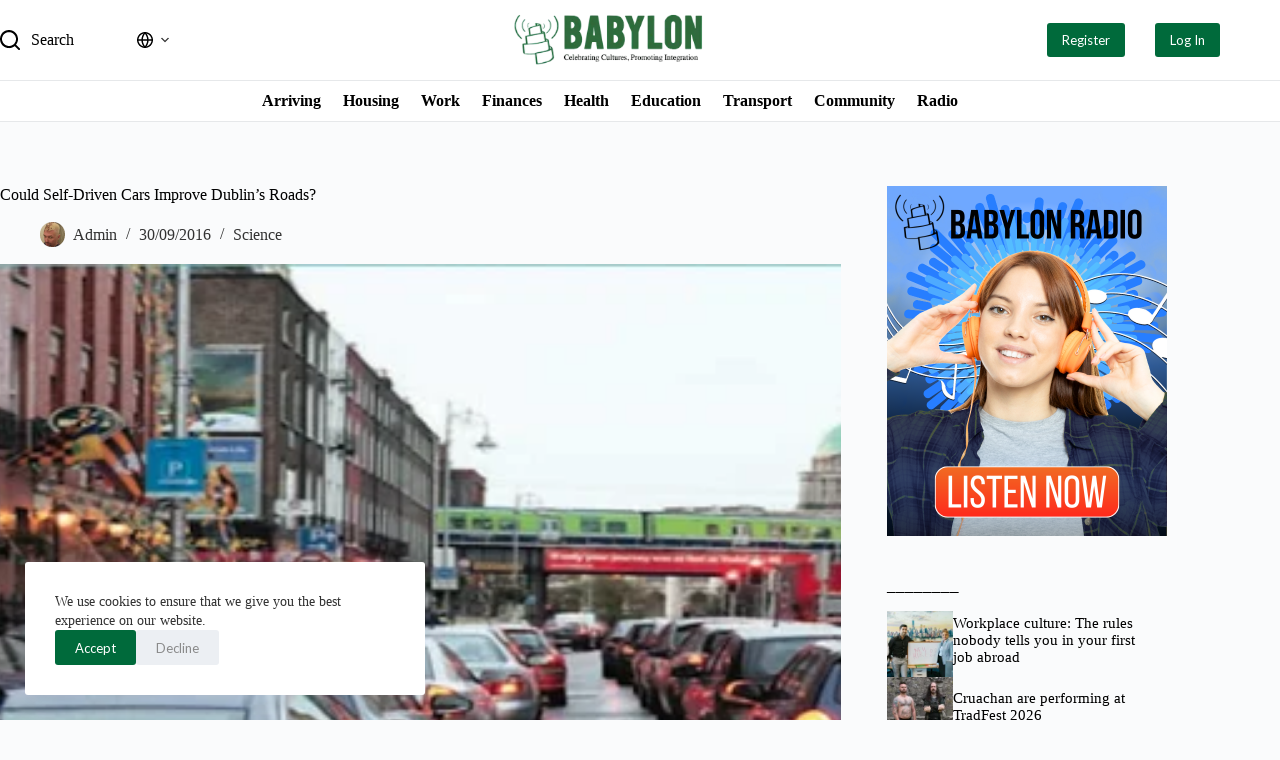

--- FILE ---
content_type: text/html; charset=UTF-8
request_url: https://babylonradio.com/self-driven-cars-improve-dublins-roads/
body_size: 71622
content:
<!doctype html>
<html lang="en-US" prefix="og: https://ogp.me/ns#">
<head>
	
	<meta charset="UTF-8">
	<meta name="viewport" content="width=device-width, initial-scale=1, maximum-scale=5, viewport-fit=cover">
	<link rel="profile" href="https://gmpg.org/xfn/11">

	
<!-- Search Engine Optimization by Rank Math - https://rankmath.com/ -->
<title>How Self Drive Cars Could Improve Traffic On Dublin&#039;s Roads</title>
<meta name="description" content="How the self driven cars of the future could easy congestion and improve the flow of traffic through Dublin&#039;s busy streets."/>
<meta name="robots" content="follow, index, max-snippet:-1, max-video-preview:-1, max-image-preview:large"/>
<link rel="canonical" href="https://babylonradio.com/self-driven-cars-improve-dublins-roads/" />
<meta property="og:locale" content="en_US" />
<meta property="og:type" content="article" />
<meta property="og:title" content="How Self Drive Cars Could Improve Traffic On Dublin&#039;s Roads" />
<meta property="og:description" content="How the self driven cars of the future could easy congestion and improve the flow of traffic through Dublin&#039;s busy streets." />
<meta property="og:url" content="https://babylonradio.com/self-driven-cars-improve-dublins-roads/" />
<meta property="og:site_name" content="Babylon" />
<meta property="article:section" content="Science" />
<meta property="og:updated_time" content="2021-06-16T15:46:56+01:00" />
<meta property="og:image" content="https://i0.wp.com/babylonradio.com/wp-content/uploads/2016/09/rsz_screen-shot-2015-07-13-at-21006-pm.png" />
<meta property="og:image:secure_url" content="https://i0.wp.com/babylonradio.com/wp-content/uploads/2016/09/rsz_screen-shot-2015-07-13-at-21006-pm.png" />
<meta property="og:image:width" content="668" />
<meta property="og:image:height" content="336" />
<meta property="og:image:alt" content="Could Self-Driven Cars Improve Dublin&#8217;s Roads?" />
<meta property="og:image:type" content="image/png" />
<meta property="article:published_time" content="2016-09-30T17:35:34+01:00" />
<meta property="article:modified_time" content="2021-06-16T15:46:56+01:00" />
<meta name="twitter:card" content="summary_large_image" />
<meta name="twitter:title" content="How Self Drive Cars Could Improve Traffic On Dublin&#039;s Roads" />
<meta name="twitter:description" content="How the self driven cars of the future could easy congestion and improve the flow of traffic through Dublin&#039;s busy streets." />
<meta name="twitter:image" content="https://i0.wp.com/babylonradio.com/wp-content/uploads/2016/09/rsz_screen-shot-2015-07-13-at-21006-pm.png" />
<meta name="twitter:label1" content="Written by" />
<meta name="twitter:data1" content="Admin" />
<meta name="twitter:label2" content="Time to read" />
<meta name="twitter:data2" content="2 minutes" />
<script type="application/ld+json" class="rank-math-schema">{"@context":"https://schema.org","@graph":[{"@type":["Organization","Person"],"@id":"https://babylonradio.com/#person","name":"remotergame","url":"http://babylonradio.com","logo":{"@type":"ImageObject","@id":"https://babylonradio.com/#logo","url":"https://i0.wp.com/babylonradio.com/wp-content/uploads/2025/07/babylon-logo.webp?resize=150%2C98&amp;ssl=1","contentUrl":"https://i0.wp.com/babylonradio.com/wp-content/uploads/2025/07/babylon-logo.webp?resize=150%2C98&amp;ssl=1","caption":"Babylon","inLanguage":"en-US"},"image":{"@id":"https://babylonradio.com/#logo"}},{"@type":"WebSite","@id":"https://babylonradio.com/#website","url":"https://babylonradio.com","name":"Babylon","publisher":{"@id":"https://babylonradio.com/#person"},"inLanguage":"en-US"},{"@type":"ImageObject","@id":"https://i0.wp.com/babylonradio.com/wp-content/uploads/2016/09/rsz_screen-shot-2015-07-13-at-21006-pm.png?fit=668%2C336&amp;ssl=1","url":"https://i0.wp.com/babylonradio.com/wp-content/uploads/2016/09/rsz_screen-shot-2015-07-13-at-21006-pm.png?fit=668%2C336&amp;ssl=1","width":"668","height":"336","inLanguage":"en-US"},{"@type":"BreadcrumbList","@id":"https://babylonradio.com/self-driven-cars-improve-dublins-roads/#breadcrumb","itemListElement":[{"@type":"ListItem","position":"1","item":{"@id":"https://babylonradio.com","name":"Home"}},{"@type":"ListItem","position":"2","item":{"@id":"https://babylonradio.com/category/science/","name":"Science"}},{"@type":"ListItem","position":"3","item":{"@id":"https://babylonradio.com/self-driven-cars-improve-dublins-roads/","name":"Could Self-Driven Cars Improve Dublin&#8217;s Roads?"}}]},{"@type":"WebPage","@id":"https://babylonradio.com/self-driven-cars-improve-dublins-roads/#webpage","url":"https://babylonradio.com/self-driven-cars-improve-dublins-roads/","name":"How Self Drive Cars Could Improve Traffic On Dublin&#039;s Roads","datePublished":"2016-09-30T17:35:34+01:00","dateModified":"2021-06-16T15:46:56+01:00","isPartOf":{"@id":"https://babylonradio.com/#website"},"primaryImageOfPage":{"@id":"https://i0.wp.com/babylonradio.com/wp-content/uploads/2016/09/rsz_screen-shot-2015-07-13-at-21006-pm.png?fit=668%2C336&amp;ssl=1"},"inLanguage":"en-US","breadcrumb":{"@id":"https://babylonradio.com/self-driven-cars-improve-dublins-roads/#breadcrumb"}},{"@type":"Person","@id":"https://babylonradio.com/author/dearan/","name":"Admin","url":"https://babylonradio.com/author/dearan/","image":{"@type":"ImageObject","@id":"https://secure.gravatar.com/avatar/55268a50a90fef3e3366a309f7cf5d6e823c2ee4a976532379652d05b6d16137?s=96&amp;d=mm&amp;r=g","url":"https://secure.gravatar.com/avatar/55268a50a90fef3e3366a309f7cf5d6e823c2ee4a976532379652d05b6d16137?s=96&amp;d=mm&amp;r=g","caption":"Admin","inLanguage":"en-US"}},{"@type":"BlogPosting","headline":"How Self Drive Cars Could Improve Traffic On Dublin&#039;s Roads","datePublished":"2016-09-30T17:35:34+01:00","dateModified":"2021-06-16T15:46:56+01:00","articleSection":"Science","author":{"@id":"https://babylonradio.com/author/dearan/","name":"Admin"},"publisher":{"@id":"https://babylonradio.com/#person"},"description":"How the self driven cars of the future could easy congestion and improve the flow of traffic through Dublin&#039;s busy streets.","name":"How Self Drive Cars Could Improve Traffic On Dublin&#039;s Roads","@id":"https://babylonradio.com/self-driven-cars-improve-dublins-roads/#richSnippet","isPartOf":{"@id":"https://babylonradio.com/self-driven-cars-improve-dublins-roads/#webpage"},"image":{"@id":"https://i0.wp.com/babylonradio.com/wp-content/uploads/2016/09/rsz_screen-shot-2015-07-13-at-21006-pm.png?fit=668%2C336&amp;ssl=1"},"inLanguage":"en-US","mainEntityOfPage":{"@id":"https://babylonradio.com/self-driven-cars-improve-dublins-roads/#webpage"}}]}</script>
<!-- /Rank Math WordPress SEO plugin -->

<link rel='dns-prefetch' href='//www.googletagmanager.com' />
<link rel='dns-prefetch' href='//stats.wp.com' />
<link rel='dns-prefetch' href='//fonts.googleapis.com' />
<link rel='preconnect' href='//i0.wp.com' />
<link rel='preconnect' href='//c0.wp.com' />
<link rel="alternate" type="application/rss+xml" title="Babylon &raquo; Feed" href="https://babylonradio.com/feed/" />
<link rel="alternate" type="application/rss+xml" title="Babylon &raquo; Comments Feed" href="https://babylonradio.com/comments/feed/" />
<link rel="alternate" type="application/rss+xml" title="Babylon &raquo; Could Self-Driven Cars Improve Dublin&#8217;s Roads? Comments Feed" href="https://babylonradio.com/self-driven-cars-improve-dublins-roads/feed/" />
<link rel="alternate" title="oEmbed (JSON)" type="application/json+oembed" href="https://babylonradio.com/wp-json/oembed/1.0/embed?url=https%3A%2F%2Fbabylonradio.com%2Fself-driven-cars-improve-dublins-roads%2F" />
<link rel="alternate" title="oEmbed (XML)" type="text/xml+oembed" href="https://babylonradio.com/wp-json/oembed/1.0/embed?url=https%3A%2F%2Fbabylonradio.com%2Fself-driven-cars-improve-dublins-roads%2F&#038;format=xml" />
<style id='wp-img-auto-sizes-contain-inline-css'>
img:is([sizes=auto i],[sizes^="auto," i]){contain-intrinsic-size:3000px 1500px}
/*# sourceURL=wp-img-auto-sizes-contain-inline-css */
</style>

<link rel='stylesheet' id='blocksy-dynamic-global-css' href='https://babylonradio.com/wp-content/uploads/blocksy/css/global.css?ver=22029' media='all' />
<link rel='stylesheet' id='dashicons-css' href='https://c0.wp.com/c/6.9/wp-includes/css/dashicons.min.css' media='all' />
<link rel='stylesheet' id='elusive-css' href='https://babylonradio.com/wp-content/plugins/menu-icons/vendor/codeinwp/icon-picker/css/types/elusive.min.css?ver=2.0' media='all' />
<link rel='stylesheet' id='menu-icon-font-awesome-css' href='https://babylonradio.com/wp-content/plugins/menu-icons/css/fontawesome/css/all.min.css?ver=5.15.4' media='all' />
<link rel='stylesheet' id='foundation-icons-css' href='https://babylonradio.com/wp-content/plugins/menu-icons/vendor/codeinwp/icon-picker/css/types/foundation-icons.min.css?ver=3.0' media='all' />
<link rel='stylesheet' id='genericons-css' href='https://babylonradio.com/wp-content/plugins/menu-icons/vendor/codeinwp/icon-picker/css/types/genericons.min.css?ver=3.4' media='all' />
<link rel='stylesheet' id='menu-icons-extra-css' href='https://babylonradio.com/wp-content/plugins/menu-icons/css/extra.min.css?ver=0.13.18' media='all' />
<link rel='stylesheet' id='wp-block-library-css' href='https://c0.wp.com/c/6.9/wp-includes/css/dist/block-library/style.min.css' media='all' />
<style id='wp-block-heading-inline-css'>
h1:where(.wp-block-heading).has-background,h2:where(.wp-block-heading).has-background,h3:where(.wp-block-heading).has-background,h4:where(.wp-block-heading).has-background,h5:where(.wp-block-heading).has-background,h6:where(.wp-block-heading).has-background{padding:1.25em 2.375em}h1.has-text-align-left[style*=writing-mode]:where([style*=vertical-lr]),h1.has-text-align-right[style*=writing-mode]:where([style*=vertical-rl]),h2.has-text-align-left[style*=writing-mode]:where([style*=vertical-lr]),h2.has-text-align-right[style*=writing-mode]:where([style*=vertical-rl]),h3.has-text-align-left[style*=writing-mode]:where([style*=vertical-lr]),h3.has-text-align-right[style*=writing-mode]:where([style*=vertical-rl]),h4.has-text-align-left[style*=writing-mode]:where([style*=vertical-lr]),h4.has-text-align-right[style*=writing-mode]:where([style*=vertical-rl]),h5.has-text-align-left[style*=writing-mode]:where([style*=vertical-lr]),h5.has-text-align-right[style*=writing-mode]:where([style*=vertical-rl]),h6.has-text-align-left[style*=writing-mode]:where([style*=vertical-lr]),h6.has-text-align-right[style*=writing-mode]:where([style*=vertical-rl]){rotate:180deg}
/*# sourceURL=https://c0.wp.com/c/6.9/wp-includes/blocks/heading/style.min.css */
</style>
<style id='wp-block-columns-inline-css'>
.wp-block-columns{box-sizing:border-box;display:flex;flex-wrap:wrap!important}@media (min-width:782px){.wp-block-columns{flex-wrap:nowrap!important}}.wp-block-columns{align-items:normal!important}.wp-block-columns.are-vertically-aligned-top{align-items:flex-start}.wp-block-columns.are-vertically-aligned-center{align-items:center}.wp-block-columns.are-vertically-aligned-bottom{align-items:flex-end}@media (max-width:781px){.wp-block-columns:not(.is-not-stacked-on-mobile)>.wp-block-column{flex-basis:100%!important}}@media (min-width:782px){.wp-block-columns:not(.is-not-stacked-on-mobile)>.wp-block-column{flex-basis:0;flex-grow:1}.wp-block-columns:not(.is-not-stacked-on-mobile)>.wp-block-column[style*=flex-basis]{flex-grow:0}}.wp-block-columns.is-not-stacked-on-mobile{flex-wrap:nowrap!important}.wp-block-columns.is-not-stacked-on-mobile>.wp-block-column{flex-basis:0;flex-grow:1}.wp-block-columns.is-not-stacked-on-mobile>.wp-block-column[style*=flex-basis]{flex-grow:0}:where(.wp-block-columns){margin-bottom:1.75em}:where(.wp-block-columns.has-background){padding:1.25em 2.375em}.wp-block-column{flex-grow:1;min-width:0;overflow-wrap:break-word;word-break:break-word}.wp-block-column.is-vertically-aligned-top{align-self:flex-start}.wp-block-column.is-vertically-aligned-center{align-self:center}.wp-block-column.is-vertically-aligned-bottom{align-self:flex-end}.wp-block-column.is-vertically-aligned-stretch{align-self:stretch}.wp-block-column.is-vertically-aligned-bottom,.wp-block-column.is-vertically-aligned-center,.wp-block-column.is-vertically-aligned-top{width:100%}
/*# sourceURL=https://c0.wp.com/c/6.9/wp-includes/blocks/columns/style.min.css */
</style>
<style id='wp-block-group-inline-css'>
.wp-block-group{box-sizing:border-box}:where(.wp-block-group.wp-block-group-is-layout-constrained){position:relative}
/*# sourceURL=https://c0.wp.com/c/6.9/wp-includes/blocks/group/style.min.css */
</style>
<style id='global-styles-inline-css'>
:root{--wp--preset--aspect-ratio--square: 1;--wp--preset--aspect-ratio--4-3: 4/3;--wp--preset--aspect-ratio--3-4: 3/4;--wp--preset--aspect-ratio--3-2: 3/2;--wp--preset--aspect-ratio--2-3: 2/3;--wp--preset--aspect-ratio--16-9: 16/9;--wp--preset--aspect-ratio--9-16: 9/16;--wp--preset--color--black: #000000;--wp--preset--color--cyan-bluish-gray: #abb8c3;--wp--preset--color--white: #ffffff;--wp--preset--color--pale-pink: #f78da7;--wp--preset--color--vivid-red: #cf2e2e;--wp--preset--color--luminous-vivid-orange: #ff6900;--wp--preset--color--luminous-vivid-amber: #fcb900;--wp--preset--color--light-green-cyan: #7bdcb5;--wp--preset--color--vivid-green-cyan: #00d084;--wp--preset--color--pale-cyan-blue: #8ed1fc;--wp--preset--color--vivid-cyan-blue: #0693e3;--wp--preset--color--vivid-purple: #9b51e0;--wp--preset--color--palette-color-1: var(--theme-palette-color-1, #018301);--wp--preset--color--palette-color-2: var(--theme-palette-color-2, #F77600);--wp--preset--color--palette-color-3: var(--theme-palette-color-3, #8A8A8A);--wp--preset--color--palette-color-4: var(--theme-palette-color-4, #000000);--wp--preset--color--palette-color-5: var(--theme-palette-color-5, #e1e8ed);--wp--preset--color--palette-color-6: var(--theme-palette-color-6, #f2f5f7);--wp--preset--color--palette-color-7: var(--theme-palette-color-7, #FAFBFC);--wp--preset--color--palette-color-8: var(--theme-palette-color-8, #ffffff);--wp--preset--gradient--vivid-cyan-blue-to-vivid-purple: linear-gradient(135deg,rgb(6,147,227) 0%,rgb(155,81,224) 100%);--wp--preset--gradient--light-green-cyan-to-vivid-green-cyan: linear-gradient(135deg,rgb(122,220,180) 0%,rgb(0,208,130) 100%);--wp--preset--gradient--luminous-vivid-amber-to-luminous-vivid-orange: linear-gradient(135deg,rgb(252,185,0) 0%,rgb(255,105,0) 100%);--wp--preset--gradient--luminous-vivid-orange-to-vivid-red: linear-gradient(135deg,rgb(255,105,0) 0%,rgb(207,46,46) 100%);--wp--preset--gradient--very-light-gray-to-cyan-bluish-gray: linear-gradient(135deg,rgb(238,238,238) 0%,rgb(169,184,195) 100%);--wp--preset--gradient--cool-to-warm-spectrum: linear-gradient(135deg,rgb(74,234,220) 0%,rgb(151,120,209) 20%,rgb(207,42,186) 40%,rgb(238,44,130) 60%,rgb(251,105,98) 80%,rgb(254,248,76) 100%);--wp--preset--gradient--blush-light-purple: linear-gradient(135deg,rgb(255,206,236) 0%,rgb(152,150,240) 100%);--wp--preset--gradient--blush-bordeaux: linear-gradient(135deg,rgb(254,205,165) 0%,rgb(254,45,45) 50%,rgb(107,0,62) 100%);--wp--preset--gradient--luminous-dusk: linear-gradient(135deg,rgb(255,203,112) 0%,rgb(199,81,192) 50%,rgb(65,88,208) 100%);--wp--preset--gradient--pale-ocean: linear-gradient(135deg,rgb(255,245,203) 0%,rgb(182,227,212) 50%,rgb(51,167,181) 100%);--wp--preset--gradient--electric-grass: linear-gradient(135deg,rgb(202,248,128) 0%,rgb(113,206,126) 100%);--wp--preset--gradient--midnight: linear-gradient(135deg,rgb(2,3,129) 0%,rgb(40,116,252) 100%);--wp--preset--gradient--juicy-peach: linear-gradient(to right, #ffecd2 0%, #fcb69f 100%);--wp--preset--gradient--young-passion: linear-gradient(to right, #ff8177 0%, #ff867a 0%, #ff8c7f 21%, #f99185 52%, #cf556c 78%, #b12a5b 100%);--wp--preset--gradient--true-sunset: linear-gradient(to right, #fa709a 0%, #fee140 100%);--wp--preset--gradient--morpheus-den: linear-gradient(to top, #30cfd0 0%, #330867 100%);--wp--preset--gradient--plum-plate: linear-gradient(135deg, #667eea 0%, #764ba2 100%);--wp--preset--gradient--aqua-splash: linear-gradient(15deg, #13547a 0%, #80d0c7 100%);--wp--preset--gradient--love-kiss: linear-gradient(to top, #ff0844 0%, #ffb199 100%);--wp--preset--gradient--new-retrowave: linear-gradient(to top, #3b41c5 0%, #a981bb 49%, #ffc8a9 100%);--wp--preset--gradient--plum-bath: linear-gradient(to top, #cc208e 0%, #6713d2 100%);--wp--preset--gradient--high-flight: linear-gradient(to right, #0acffe 0%, #495aff 100%);--wp--preset--gradient--teen-party: linear-gradient(-225deg, #FF057C 0%, #8D0B93 50%, #321575 100%);--wp--preset--gradient--fabled-sunset: linear-gradient(-225deg, #231557 0%, #44107A 29%, #FF1361 67%, #FFF800 100%);--wp--preset--gradient--arielle-smile: radial-gradient(circle 248px at center, #16d9e3 0%, #30c7ec 47%, #46aef7 100%);--wp--preset--gradient--itmeo-branding: linear-gradient(180deg, #2af598 0%, #009efd 100%);--wp--preset--gradient--deep-blue: linear-gradient(to right, #6a11cb 0%, #2575fc 100%);--wp--preset--gradient--strong-bliss: linear-gradient(to right, #f78ca0 0%, #f9748f 19%, #fd868c 60%, #fe9a8b 100%);--wp--preset--gradient--sweet-period: linear-gradient(to top, #3f51b1 0%, #5a55ae 13%, #7b5fac 25%, #8f6aae 38%, #a86aa4 50%, #cc6b8e 62%, #f18271 75%, #f3a469 87%, #f7c978 100%);--wp--preset--gradient--purple-division: linear-gradient(to top, #7028e4 0%, #e5b2ca 100%);--wp--preset--gradient--cold-evening: linear-gradient(to top, #0c3483 0%, #a2b6df 100%, #6b8cce 100%, #a2b6df 100%);--wp--preset--gradient--mountain-rock: linear-gradient(to right, #868f96 0%, #596164 100%);--wp--preset--gradient--desert-hump: linear-gradient(to top, #c79081 0%, #dfa579 100%);--wp--preset--gradient--ethernal-constance: linear-gradient(to top, #09203f 0%, #537895 100%);--wp--preset--gradient--happy-memories: linear-gradient(-60deg, #ff5858 0%, #f09819 100%);--wp--preset--gradient--grown-early: linear-gradient(to top, #0ba360 0%, #3cba92 100%);--wp--preset--gradient--morning-salad: linear-gradient(-225deg, #B7F8DB 0%, #50A7C2 100%);--wp--preset--gradient--night-call: linear-gradient(-225deg, #AC32E4 0%, #7918F2 48%, #4801FF 100%);--wp--preset--gradient--mind-crawl: linear-gradient(-225deg, #473B7B 0%, #3584A7 51%, #30D2BE 100%);--wp--preset--gradient--angel-care: linear-gradient(-225deg, #FFE29F 0%, #FFA99F 48%, #FF719A 100%);--wp--preset--gradient--juicy-cake: linear-gradient(to top, #e14fad 0%, #f9d423 100%);--wp--preset--gradient--rich-metal: linear-gradient(to right, #d7d2cc 0%, #304352 100%);--wp--preset--gradient--mole-hall: linear-gradient(-20deg, #616161 0%, #9bc5c3 100%);--wp--preset--gradient--cloudy-knoxville: linear-gradient(120deg, #fdfbfb 0%, #ebedee 100%);--wp--preset--gradient--soft-grass: linear-gradient(to top, #c1dfc4 0%, #deecdd 100%);--wp--preset--gradient--saint-petersburg: linear-gradient(135deg, #f5f7fa 0%, #c3cfe2 100%);--wp--preset--gradient--everlasting-sky: linear-gradient(135deg, #fdfcfb 0%, #e2d1c3 100%);--wp--preset--gradient--kind-steel: linear-gradient(-20deg, #e9defa 0%, #fbfcdb 100%);--wp--preset--gradient--over-sun: linear-gradient(60deg, #abecd6 0%, #fbed96 100%);--wp--preset--gradient--premium-white: linear-gradient(to top, #d5d4d0 0%, #d5d4d0 1%, #eeeeec 31%, #efeeec 75%, #e9e9e7 100%);--wp--preset--gradient--clean-mirror: linear-gradient(45deg, #93a5cf 0%, #e4efe9 100%);--wp--preset--gradient--wild-apple: linear-gradient(to top, #d299c2 0%, #fef9d7 100%);--wp--preset--gradient--snow-again: linear-gradient(to top, #e6e9f0 0%, #eef1f5 100%);--wp--preset--gradient--confident-cloud: linear-gradient(to top, #dad4ec 0%, #dad4ec 1%, #f3e7e9 100%);--wp--preset--gradient--glass-water: linear-gradient(to top, #dfe9f3 0%, white 100%);--wp--preset--gradient--perfect-white: linear-gradient(-225deg, #E3FDF5 0%, #FFE6FA 100%);--wp--preset--font-size--small: 13px;--wp--preset--font-size--medium: 20px;--wp--preset--font-size--large: clamp(22px, 1.375rem + ((1vw - 3.2px) * 0.625), 30px);--wp--preset--font-size--x-large: clamp(30px, 1.875rem + ((1vw - 3.2px) * 1.563), 50px);--wp--preset--font-size--xx-large: clamp(45px, 2.813rem + ((1vw - 3.2px) * 2.734), 80px);--wp--preset--spacing--20: 0.44rem;--wp--preset--spacing--30: 0.67rem;--wp--preset--spacing--40: 1rem;--wp--preset--spacing--50: 1.5rem;--wp--preset--spacing--60: 2.25rem;--wp--preset--spacing--70: 3.38rem;--wp--preset--spacing--80: 5.06rem;--wp--preset--shadow--natural: 6px 6px 9px rgba(0, 0, 0, 0.2);--wp--preset--shadow--deep: 12px 12px 50px rgba(0, 0, 0, 0.4);--wp--preset--shadow--sharp: 6px 6px 0px rgba(0, 0, 0, 0.2);--wp--preset--shadow--outlined: 6px 6px 0px -3px rgb(255, 255, 255), 6px 6px rgb(0, 0, 0);--wp--preset--shadow--crisp: 6px 6px 0px rgb(0, 0, 0);}:root { --wp--style--global--content-size: var(--theme-block-max-width);--wp--style--global--wide-size: var(--theme-block-wide-max-width); }:where(body) { margin: 0; }.wp-site-blocks > .alignleft { float: left; margin-right: 2em; }.wp-site-blocks > .alignright { float: right; margin-left: 2em; }.wp-site-blocks > .aligncenter { justify-content: center; margin-left: auto; margin-right: auto; }:where(.wp-site-blocks) > * { margin-block-start: var(--theme-content-spacing); margin-block-end: 0; }:where(.wp-site-blocks) > :first-child { margin-block-start: 0; }:where(.wp-site-blocks) > :last-child { margin-block-end: 0; }:root { --wp--style--block-gap: var(--theme-content-spacing); }:root :where(.is-layout-flow) > :first-child{margin-block-start: 0;}:root :where(.is-layout-flow) > :last-child{margin-block-end: 0;}:root :where(.is-layout-flow) > *{margin-block-start: var(--theme-content-spacing);margin-block-end: 0;}:root :where(.is-layout-constrained) > :first-child{margin-block-start: 0;}:root :where(.is-layout-constrained) > :last-child{margin-block-end: 0;}:root :where(.is-layout-constrained) > *{margin-block-start: var(--theme-content-spacing);margin-block-end: 0;}:root :where(.is-layout-flex){gap: var(--theme-content-spacing);}:root :where(.is-layout-grid){gap: var(--theme-content-spacing);}.is-layout-flow > .alignleft{float: left;margin-inline-start: 0;margin-inline-end: 2em;}.is-layout-flow > .alignright{float: right;margin-inline-start: 2em;margin-inline-end: 0;}.is-layout-flow > .aligncenter{margin-left: auto !important;margin-right: auto !important;}.is-layout-constrained > .alignleft{float: left;margin-inline-start: 0;margin-inline-end: 2em;}.is-layout-constrained > .alignright{float: right;margin-inline-start: 2em;margin-inline-end: 0;}.is-layout-constrained > .aligncenter{margin-left: auto !important;margin-right: auto !important;}.is-layout-constrained > :where(:not(.alignleft):not(.alignright):not(.alignfull)){max-width: var(--wp--style--global--content-size);margin-left: auto !important;margin-right: auto !important;}.is-layout-constrained > .alignwide{max-width: var(--wp--style--global--wide-size);}body .is-layout-flex{display: flex;}.is-layout-flex{flex-wrap: wrap;align-items: center;}.is-layout-flex > :is(*, div){margin: 0;}body .is-layout-grid{display: grid;}.is-layout-grid > :is(*, div){margin: 0;}body{padding-top: 0px;padding-right: 0px;padding-bottom: 0px;padding-left: 0px;}:root :where(.wp-element-button, .wp-block-button__link){font-style: inherit;font-weight: inherit;letter-spacing: inherit;text-transform: inherit;}.has-black-color{color: var(--wp--preset--color--black) !important;}.has-cyan-bluish-gray-color{color: var(--wp--preset--color--cyan-bluish-gray) !important;}.has-white-color{color: var(--wp--preset--color--white) !important;}.has-pale-pink-color{color: var(--wp--preset--color--pale-pink) !important;}.has-vivid-red-color{color: var(--wp--preset--color--vivid-red) !important;}.has-luminous-vivid-orange-color{color: var(--wp--preset--color--luminous-vivid-orange) !important;}.has-luminous-vivid-amber-color{color: var(--wp--preset--color--luminous-vivid-amber) !important;}.has-light-green-cyan-color{color: var(--wp--preset--color--light-green-cyan) !important;}.has-vivid-green-cyan-color{color: var(--wp--preset--color--vivid-green-cyan) !important;}.has-pale-cyan-blue-color{color: var(--wp--preset--color--pale-cyan-blue) !important;}.has-vivid-cyan-blue-color{color: var(--wp--preset--color--vivid-cyan-blue) !important;}.has-vivid-purple-color{color: var(--wp--preset--color--vivid-purple) !important;}.has-palette-color-1-color{color: var(--wp--preset--color--palette-color-1) !important;}.has-palette-color-2-color{color: var(--wp--preset--color--palette-color-2) !important;}.has-palette-color-3-color{color: var(--wp--preset--color--palette-color-3) !important;}.has-palette-color-4-color{color: var(--wp--preset--color--palette-color-4) !important;}.has-palette-color-5-color{color: var(--wp--preset--color--palette-color-5) !important;}.has-palette-color-6-color{color: var(--wp--preset--color--palette-color-6) !important;}.has-palette-color-7-color{color: var(--wp--preset--color--palette-color-7) !important;}.has-palette-color-8-color{color: var(--wp--preset--color--palette-color-8) !important;}.has-black-background-color{background-color: var(--wp--preset--color--black) !important;}.has-cyan-bluish-gray-background-color{background-color: var(--wp--preset--color--cyan-bluish-gray) !important;}.has-white-background-color{background-color: var(--wp--preset--color--white) !important;}.has-pale-pink-background-color{background-color: var(--wp--preset--color--pale-pink) !important;}.has-vivid-red-background-color{background-color: var(--wp--preset--color--vivid-red) !important;}.has-luminous-vivid-orange-background-color{background-color: var(--wp--preset--color--luminous-vivid-orange) !important;}.has-luminous-vivid-amber-background-color{background-color: var(--wp--preset--color--luminous-vivid-amber) !important;}.has-light-green-cyan-background-color{background-color: var(--wp--preset--color--light-green-cyan) !important;}.has-vivid-green-cyan-background-color{background-color: var(--wp--preset--color--vivid-green-cyan) !important;}.has-pale-cyan-blue-background-color{background-color: var(--wp--preset--color--pale-cyan-blue) !important;}.has-vivid-cyan-blue-background-color{background-color: var(--wp--preset--color--vivid-cyan-blue) !important;}.has-vivid-purple-background-color{background-color: var(--wp--preset--color--vivid-purple) !important;}.has-palette-color-1-background-color{background-color: var(--wp--preset--color--palette-color-1) !important;}.has-palette-color-2-background-color{background-color: var(--wp--preset--color--palette-color-2) !important;}.has-palette-color-3-background-color{background-color: var(--wp--preset--color--palette-color-3) !important;}.has-palette-color-4-background-color{background-color: var(--wp--preset--color--palette-color-4) !important;}.has-palette-color-5-background-color{background-color: var(--wp--preset--color--palette-color-5) !important;}.has-palette-color-6-background-color{background-color: var(--wp--preset--color--palette-color-6) !important;}.has-palette-color-7-background-color{background-color: var(--wp--preset--color--palette-color-7) !important;}.has-palette-color-8-background-color{background-color: var(--wp--preset--color--palette-color-8) !important;}.has-black-border-color{border-color: var(--wp--preset--color--black) !important;}.has-cyan-bluish-gray-border-color{border-color: var(--wp--preset--color--cyan-bluish-gray) !important;}.has-white-border-color{border-color: var(--wp--preset--color--white) !important;}.has-pale-pink-border-color{border-color: var(--wp--preset--color--pale-pink) !important;}.has-vivid-red-border-color{border-color: var(--wp--preset--color--vivid-red) !important;}.has-luminous-vivid-orange-border-color{border-color: var(--wp--preset--color--luminous-vivid-orange) !important;}.has-luminous-vivid-amber-border-color{border-color: var(--wp--preset--color--luminous-vivid-amber) !important;}.has-light-green-cyan-border-color{border-color: var(--wp--preset--color--light-green-cyan) !important;}.has-vivid-green-cyan-border-color{border-color: var(--wp--preset--color--vivid-green-cyan) !important;}.has-pale-cyan-blue-border-color{border-color: var(--wp--preset--color--pale-cyan-blue) !important;}.has-vivid-cyan-blue-border-color{border-color: var(--wp--preset--color--vivid-cyan-blue) !important;}.has-vivid-purple-border-color{border-color: var(--wp--preset--color--vivid-purple) !important;}.has-palette-color-1-border-color{border-color: var(--wp--preset--color--palette-color-1) !important;}.has-palette-color-2-border-color{border-color: var(--wp--preset--color--palette-color-2) !important;}.has-palette-color-3-border-color{border-color: var(--wp--preset--color--palette-color-3) !important;}.has-palette-color-4-border-color{border-color: var(--wp--preset--color--palette-color-4) !important;}.has-palette-color-5-border-color{border-color: var(--wp--preset--color--palette-color-5) !important;}.has-palette-color-6-border-color{border-color: var(--wp--preset--color--palette-color-6) !important;}.has-palette-color-7-border-color{border-color: var(--wp--preset--color--palette-color-7) !important;}.has-palette-color-8-border-color{border-color: var(--wp--preset--color--palette-color-8) !important;}.has-vivid-cyan-blue-to-vivid-purple-gradient-background{background: var(--wp--preset--gradient--vivid-cyan-blue-to-vivid-purple) !important;}.has-light-green-cyan-to-vivid-green-cyan-gradient-background{background: var(--wp--preset--gradient--light-green-cyan-to-vivid-green-cyan) !important;}.has-luminous-vivid-amber-to-luminous-vivid-orange-gradient-background{background: var(--wp--preset--gradient--luminous-vivid-amber-to-luminous-vivid-orange) !important;}.has-luminous-vivid-orange-to-vivid-red-gradient-background{background: var(--wp--preset--gradient--luminous-vivid-orange-to-vivid-red) !important;}.has-very-light-gray-to-cyan-bluish-gray-gradient-background{background: var(--wp--preset--gradient--very-light-gray-to-cyan-bluish-gray) !important;}.has-cool-to-warm-spectrum-gradient-background{background: var(--wp--preset--gradient--cool-to-warm-spectrum) !important;}.has-blush-light-purple-gradient-background{background: var(--wp--preset--gradient--blush-light-purple) !important;}.has-blush-bordeaux-gradient-background{background: var(--wp--preset--gradient--blush-bordeaux) !important;}.has-luminous-dusk-gradient-background{background: var(--wp--preset--gradient--luminous-dusk) !important;}.has-pale-ocean-gradient-background{background: var(--wp--preset--gradient--pale-ocean) !important;}.has-electric-grass-gradient-background{background: var(--wp--preset--gradient--electric-grass) !important;}.has-midnight-gradient-background{background: var(--wp--preset--gradient--midnight) !important;}.has-juicy-peach-gradient-background{background: var(--wp--preset--gradient--juicy-peach) !important;}.has-young-passion-gradient-background{background: var(--wp--preset--gradient--young-passion) !important;}.has-true-sunset-gradient-background{background: var(--wp--preset--gradient--true-sunset) !important;}.has-morpheus-den-gradient-background{background: var(--wp--preset--gradient--morpheus-den) !important;}.has-plum-plate-gradient-background{background: var(--wp--preset--gradient--plum-plate) !important;}.has-aqua-splash-gradient-background{background: var(--wp--preset--gradient--aqua-splash) !important;}.has-love-kiss-gradient-background{background: var(--wp--preset--gradient--love-kiss) !important;}.has-new-retrowave-gradient-background{background: var(--wp--preset--gradient--new-retrowave) !important;}.has-plum-bath-gradient-background{background: var(--wp--preset--gradient--plum-bath) !important;}.has-high-flight-gradient-background{background: var(--wp--preset--gradient--high-flight) !important;}.has-teen-party-gradient-background{background: var(--wp--preset--gradient--teen-party) !important;}.has-fabled-sunset-gradient-background{background: var(--wp--preset--gradient--fabled-sunset) !important;}.has-arielle-smile-gradient-background{background: var(--wp--preset--gradient--arielle-smile) !important;}.has-itmeo-branding-gradient-background{background: var(--wp--preset--gradient--itmeo-branding) !important;}.has-deep-blue-gradient-background{background: var(--wp--preset--gradient--deep-blue) !important;}.has-strong-bliss-gradient-background{background: var(--wp--preset--gradient--strong-bliss) !important;}.has-sweet-period-gradient-background{background: var(--wp--preset--gradient--sweet-period) !important;}.has-purple-division-gradient-background{background: var(--wp--preset--gradient--purple-division) !important;}.has-cold-evening-gradient-background{background: var(--wp--preset--gradient--cold-evening) !important;}.has-mountain-rock-gradient-background{background: var(--wp--preset--gradient--mountain-rock) !important;}.has-desert-hump-gradient-background{background: var(--wp--preset--gradient--desert-hump) !important;}.has-ethernal-constance-gradient-background{background: var(--wp--preset--gradient--ethernal-constance) !important;}.has-happy-memories-gradient-background{background: var(--wp--preset--gradient--happy-memories) !important;}.has-grown-early-gradient-background{background: var(--wp--preset--gradient--grown-early) !important;}.has-morning-salad-gradient-background{background: var(--wp--preset--gradient--morning-salad) !important;}.has-night-call-gradient-background{background: var(--wp--preset--gradient--night-call) !important;}.has-mind-crawl-gradient-background{background: var(--wp--preset--gradient--mind-crawl) !important;}.has-angel-care-gradient-background{background: var(--wp--preset--gradient--angel-care) !important;}.has-juicy-cake-gradient-background{background: var(--wp--preset--gradient--juicy-cake) !important;}.has-rich-metal-gradient-background{background: var(--wp--preset--gradient--rich-metal) !important;}.has-mole-hall-gradient-background{background: var(--wp--preset--gradient--mole-hall) !important;}.has-cloudy-knoxville-gradient-background{background: var(--wp--preset--gradient--cloudy-knoxville) !important;}.has-soft-grass-gradient-background{background: var(--wp--preset--gradient--soft-grass) !important;}.has-saint-petersburg-gradient-background{background: var(--wp--preset--gradient--saint-petersburg) !important;}.has-everlasting-sky-gradient-background{background: var(--wp--preset--gradient--everlasting-sky) !important;}.has-kind-steel-gradient-background{background: var(--wp--preset--gradient--kind-steel) !important;}.has-over-sun-gradient-background{background: var(--wp--preset--gradient--over-sun) !important;}.has-premium-white-gradient-background{background: var(--wp--preset--gradient--premium-white) !important;}.has-clean-mirror-gradient-background{background: var(--wp--preset--gradient--clean-mirror) !important;}.has-wild-apple-gradient-background{background: var(--wp--preset--gradient--wild-apple) !important;}.has-snow-again-gradient-background{background: var(--wp--preset--gradient--snow-again) !important;}.has-confident-cloud-gradient-background{background: var(--wp--preset--gradient--confident-cloud) !important;}.has-glass-water-gradient-background{background: var(--wp--preset--gradient--glass-water) !important;}.has-perfect-white-gradient-background{background: var(--wp--preset--gradient--perfect-white) !important;}.has-small-font-size{font-size: var(--wp--preset--font-size--small) !important;}.has-medium-font-size{font-size: var(--wp--preset--font-size--medium) !important;}.has-large-font-size{font-size: var(--wp--preset--font-size--large) !important;}.has-x-large-font-size{font-size: var(--wp--preset--font-size--x-large) !important;}.has-xx-large-font-size{font-size: var(--wp--preset--font-size--xx-large) !important;}
/*# sourceURL=global-styles-inline-css */
</style>
<style id='core-block-supports-inline-css'>
.wp-elements-8985a35253f67150727bb9cedd9238b0 .wp-block-cover__background{background-color:#000000;opacity:0.5;}.wp-elements-2408c20404c0e6cf7ed2c06ec4019b89 .wp-block-cover__background{background-color:#000000;opacity:0.5;}.wp-container-core-columns-is-layout-133cf375{flex-wrap:nowrap;gap:2em 20px;}
/*# sourceURL=core-block-supports-inline-css */
</style>

<link rel='stylesheet' id='contact-form-7-css' href='https://babylonradio.com/wp-content/plugins/contact-form-7/includes/css/styles.css?ver=6.0.6' media='all' />
<link rel='stylesheet' id='embedpress-style-css' href='https://babylonradio.com/wp-content/plugins/embedpress/assets/css/embedpress.css?ver=4.2.5' media='all' />
<link rel='stylesheet' id='wpa-css-css' href='https://babylonradio.com/wp-content/plugins/honeypot/includes/css/wpa.css?ver=2.2.02' media='all' />
<link rel='stylesheet' id='megamenu-css' href='https://babylonradio.com/wp-content/uploads/maxmegamenu/style.css?ver=da854f' media='all' />
<link rel='stylesheet' id='blocksy-fonts-font-source-google-css' href='https://fonts.googleapis.com/css2?family=Lato:wght@400;500;600;700&#038;family=Raleway:wght@600&#038;display=swap' media='all' />
<link rel='stylesheet' id='ct-main-styles-css' href='https://babylonradio.com/wp-content/themes/blocksy/static/bundle/main.min.css?ver=2.1.0' media='all' />
<link rel='stylesheet' id='ct-page-title-styles-css' href='https://babylonradio.com/wp-content/themes/blocksy/static/bundle/page-title.min.css?ver=2.1.0' media='all' />
<link rel='stylesheet' id='ct-elementor-styles-css' href='https://babylonradio.com/wp-content/themes/blocksy/static/bundle/elementor-frontend.min.css?ver=2.1.0' media='all' />
<link rel='stylesheet' id='ct-sidebar-styles-css' href='https://babylonradio.com/wp-content/themes/blocksy/static/bundle/sidebar.min.css?ver=2.1.0' media='all' />
<link rel='stylesheet' id='ct-comments-styles-css' href='https://babylonradio.com/wp-content/themes/blocksy/static/bundle/comments.min.css?ver=2.1.0' media='all' />
<link rel='stylesheet' id='ct-author-box-styles-css' href='https://babylonradio.com/wp-content/themes/blocksy/static/bundle/author-box.min.css?ver=2.1.0' media='all' />
<link rel='stylesheet' id='ct-cf-7-styles-css' href='https://babylonradio.com/wp-content/themes/blocksy/static/bundle/cf-7.min.css?ver=2.1.0' media='all' />
<style id='akismet-widget-style-inline-css'>

			.a-stats {
				--akismet-color-mid-green: #357b49;
				--akismet-color-white: #fff;
				--akismet-color-light-grey: #f6f7f7;

				max-width: 350px;
				width: auto;
			}

			.a-stats * {
				all: unset;
				box-sizing: border-box;
			}

			.a-stats strong {
				font-weight: 600;
			}

			.a-stats a.a-stats__link,
			.a-stats a.a-stats__link:visited,
			.a-stats a.a-stats__link:active {
				background: var(--akismet-color-mid-green);
				border: none;
				box-shadow: none;
				border-radius: 8px;
				color: var(--akismet-color-white);
				cursor: pointer;
				display: block;
				font-family: -apple-system, BlinkMacSystemFont, 'Segoe UI', 'Roboto', 'Oxygen-Sans', 'Ubuntu', 'Cantarell', 'Helvetica Neue', sans-serif;
				font-weight: 500;
				padding: 12px;
				text-align: center;
				text-decoration: none;
				transition: all 0.2s ease;
			}

			/* Extra specificity to deal with TwentyTwentyOne focus style */
			.widget .a-stats a.a-stats__link:focus {
				background: var(--akismet-color-mid-green);
				color: var(--akismet-color-white);
				text-decoration: none;
			}

			.a-stats a.a-stats__link:hover {
				filter: brightness(110%);
				box-shadow: 0 4px 12px rgba(0, 0, 0, 0.06), 0 0 2px rgba(0, 0, 0, 0.16);
			}

			.a-stats .count {
				color: var(--akismet-color-white);
				display: block;
				font-size: 1.5em;
				line-height: 1.4;
				padding: 0 13px;
				white-space: nowrap;
			}
		
/*# sourceURL=akismet-widget-style-inline-css */
</style>
<link rel='stylesheet' id='ekit-widget-styles-css' href='https://babylonradio.com/wp-content/plugins/elementskit-lite/widgets/init/assets/css/widget-styles.css?ver=3.5.0' media='all' />
<link rel='stylesheet' id='ekit-responsive-css' href='https://babylonradio.com/wp-content/plugins/elementskit-lite/widgets/init/assets/css/responsive.css?ver=3.5.0' media='all' />
<link rel='stylesheet' id='elementor-frontend-css' href='https://babylonradio.com/wp-content/uploads/elementor/css/custom-frontend.min.css?ver=1766148203' media='all' />
<link rel='stylesheet' id='eael-general-css' href='https://babylonradio.com/wp-content/plugins/essential-addons-for-elementor-lite/assets/front-end/css/view/general.min.css?ver=6.1.11' media='all' />
<script src="https://c0.wp.com/c/6.9/wp-includes/js/jquery/jquery.min.js" id="jquery-core-js"></script>
<script src="https://c0.wp.com/c/6.9/wp-includes/js/jquery/jquery-migrate.min.js" id="jquery-migrate-js"></script>

<!-- Google tag (gtag.js) snippet added by Site Kit -->

<!-- Google Analytics snippet added by Site Kit -->
<script src="https://www.googletagmanager.com/gtag/js?id=G-8CN9ZBYMYQ" id="google_gtagjs-js" async></script>
<script id="google_gtagjs-js-after">
window.dataLayer = window.dataLayer || [];function gtag(){dataLayer.push(arguments);}
gtag("set","linker",{"domains":["babylonradio.com"]});
gtag("js", new Date());
gtag("set", "developer_id.dZTNiMT", true);
gtag("config", "G-8CN9ZBYMYQ", {"googlesitekit_post_author":"Admin","googlesitekit_post_date":"20160930"});
//# sourceURL=google_gtagjs-js-after
</script>

<!-- End Google tag (gtag.js) snippet added by Site Kit -->
<link rel="https://api.w.org/" href="https://babylonradio.com/wp-json/" /><link rel="alternate" title="JSON" type="application/json" href="https://babylonradio.com/wp-json/wp/v2/posts/11220" /><link rel="EditURI" type="application/rsd+xml" title="RSD" href="https://babylonradio.com/xmlrpc.php?rsd" />
<meta name="generator" content="WordPress 6.9" />
<link rel='shortlink' href='https://babylonradio.com/?p=11220' />
<meta name="generator" content="Site Kit by Google 1.136.0" /><!-- OLD 31.01.2024
<link rel="stylesheet" href="https://cdnjs.cloudflare.com/ajax/libs/font-awesome/6.0.0-beta2/css/all.min.css" integrity="sha512-YWzhKL2whUzgiheMoBFwW8CKV4qpHQAEuvilg9FAn5VJUDwKZZxkJNuGM4XkWuk94WCrrwslk8yWNGmY1EduTA==" crossorigin="anonymous" referrerpolicy="no-referrer" />
-->
<script defer>

// const presenters = [
// 	{
// 		name: 'deuce',
// 		img: 'http://babylonradio.com/wp-content/uploads/2022/05/deuce-show-presenter-banner.png',
// 	},
// 	{
// 		name: 'Ash Potter',
// 		img: 'http://babylonradio.com/wp-content/uploads/2022/05/ash-potter-presenter-banner.png',
// 	},
//   {
//     name: 'matt barker',
//     img: 'http://babylonradio.com/wp-content/uploads/2022/05/matt-music-crate-presenter-banner.png',
//   },
//   {
//     name: 'the noisy plug',
//     img: 'http://babylonradio.com/wp-content/uploads/2022/05/the-noisy-plug-presenter-banner.png',
//   },
//   {
//     name: 'hazel lake',
//     img: 'http://babylonradio.com/wp-content/uploads/2022/05/the-noisy-plug-presenter-banner.png',
//   },
//   {
//     name: 'dominic reilly',
//     img: 'http://babylonradio.com/wp-content/uploads/2022/05/dublin-jazz-presenter-banner.png',
//   },
//   {
//     name: 'sophie stapleton',
//     img: 'http://babylonradio.com/wp-content/uploads/2021/11/hour-of-eire.webp',
//   },
//   {
//     name: 'markyño',
//     img: 'http://babylonradio.com/wp-content/uploads/2022/05/markyno-presenter-banner.png',
//   },
//   {
//     name: 'dave conway',
//     img: 'http://babylonradio.com/wp-content/uploads/2021/11/digging-for-gold-optimized.webp',
//   },
//   {
//     name: 'peter coleman',
//     img: 'http://babylonradio.com/wp-content/uploads/2021/11/after-eight-show-optimized.webp',
//   },

//   {
//     name: 'thomas cleary',
//     img: 'http://babylonradio.com/wp-content/uploads/2023/03/presentersPlayerHome_SHOW_thomas-306x306_Presenter-Player11-768x904.png',
//   },
//   {
//     name: 'mateus casagrande',
//     img: 'http://babylonradis.com/wp-content/uploads/2021/11/babylon-by-bus.webp',
//   },
//   {
//     name: 'matt micucci',
//     img: 'http://babylonradio.com/wp-content/uploads/2022/05/matt-music-crate-presenter-banner.png',
//   },
//   {
//     name: 'matt miccuci',
//     img: 'http://babylonradio.com/wp-content/uploads/2022/05/matt-music-crate-presenter-banner.png',
//   },
// 	  {
//     name: "matt's music crate #13",
//     img: 'http://babylonradio.com/wp-content/uploads/2022/05/matt-music-crate-presenter-banner.png',
//   },
// 	 {
//     name: 'ash potter',
//     img: 'http://babylonradio.com/wp-content/uploads/2022/05/ash-potter-presenter-banner.png',
//   },
	
// 	{
//     name: 'EDITED Kpop Drop Babylon Thursday Evening',	
//     img: 'http://babylonradio.com/wp-content/uploads/2022/05/ash-potter-presenter-banner.png',
//   },
// 	{
//     name: 'deuce',
//     img: 'http://babylonradio.com/wp-content/uploads/2022/05/deuce-show-presenter-banner.png',
//   },
// 	{
//     name: 'joselu toribio',	    
// 		img: 'http://babylonradio.com/wp-content/uploads/2022/09/the-green-show_joselu_radio.png',
//   },
// 	{
//     name: 'jacob owens',	    
// 		img: 'http://babylonradio.com/wp-content/uploads/2022/09/listennow-jacob.png',
//   },
// 	{
//     name: 'vinzbalboa',	    
// 		img: 'http://babylonradio.com/wp-content/uploads/2023/02/presentersPlayerHome_SHOW_-306x306-ai-2.png',
//   },
	
// 		{
//     name: 'josh finnegan',	    
// 		img: 'http://babylonradio.com/wp-content/uploads/2023/03/Josh-Finnegans-Home-site.png',
//   },
	
// 			{
//     name: 'belo',	    
// 		img: 'http://babylonradio.com/wp-content/uploads/2023/05/Play-with-aa-button-New.png',
//   },
// 	{
//     name: 'mathaus',	    
// 		img: 'http://babylonradio.com/wp-content/uploads/2023/05/Mathaus-Homesite.png',
//   },
// 	 {
//         name: 'nebulah',
//         img: 'http://babylonradio.com/wp-content/uploads/2023/11/nebulahplayer.png'
//     },
// 			{
//     name: 'TRP',
//     img: 'http://babylonradio.com/wp-content/uploads/2023/11/TRPplayer.png',
//   },
// 	{
//     name: 'technosessions',
//     img: 'http://babylonradio.com/wp-content/uploads/2024/07/Instagram_TechnoSessions_1080x1080.png',
//   },
// 	{
//     name: 'skullbreaker',
//     img: 'http://babylonradio.com/wp-content/uploads/2024/08/Skullbreaker_Instagram.png',
//   },
	
// // Picture for live shows (artist called Live in Radio.co)	
// // 
// 			{
//     name: 'live_stream',	    
// 		img: 'http://babylonradio.com/wp-content/uploads/2023/06/image-1.jpg',
//   },
// //	

// ];

	
/*function openRadio() {
  const url = 'https://www.mixcloud.com/live/BabylonRadio/';
  const windowName = 'Babylon Radio';
  const specs =
    'width=420,height=830,toolbar=0,menubar=0,location=0,status=1,scrollbars=1,resizable=0,left=0,top=0';
  window.open(url, windowName, specs);
  //console.log(windowName);
  return false;
} */
	
function openRadio() {
  const url = 'https://www.mixcloud.com/live/BabylonRadio/';
//   const url = 'http://babylonradio.com/live.html';
  const windowName = 'Babylon Radio';
  const specs =
    'width=700,height=830,toolbar=0,menubar=0,location=0,status=1,scrollbars=1,resizable=0,left=0,top=0';
  window.open(url, windowName, specs);
  //console.log(windowName);
  return false;
}	

// async function getPresentorName() {
// //   const radioData = document.getElementById('radioData').innerText;
//   const response = await fetch("https://babylonradio.com/wp-json/wcra/v1/presenter/?secret_key=MRFLrhxbT2pGr1i9H8S0xED4gNUZv7pp");
// 	const data = await response.json()
	
// 	//console.log ("entered the get name");
// // 	console.log(`All data: ${data}`);
// // 	console.log(data);
//   const presenterName = radioData.split('-')[0].trim().toLowerCase();
//   console.log(presenterName);
//   return presenterName;
// }


// async function updateImage() {
// //   const presenterName = await getPresentorName();
//   const bannerContainer = document.getElementById('bannerContainer');
// 	const imageElem = document.createElement("img");
// 	imageElem.src = "http://207.180.194.3:5000/presenter";
// 	bannerContainer.appendChild(imageElem);

//   presenters.forEach((presenter) => {
//     if (presenter.name === presenterName) {
//       bannerContainer.style.backgroundImage = `url(${presenter.img})`;
// 			console.log(`url(${presenter.img})`);
//     }
//   });
// }

// updateImage();
// setInterval(async () => {
//   await updateImage();
// }, 2000);	 

	
//console.log('hello')   // OLD 31.01.2024
	
// Listen now button on Shedule page

//const listenNowBtn = document.getElementById('listenNowBtn');  //OLD 31.01.2024

//listenNowBtn.addEventListener('click', openRadio);  //OLD 31.01.2024
	

</script>


<style>
#bannerContainer {
height:350px !important;
/*background: url('http://babylonradio.com/wp-content/uploads/2023/05/image-1-3.png') no-repeat center center/cover;*/
/* background: url('http://babylonradio.com/wp-content/uploads/2021/06/Babylon-Player_New.png') no-repeat center center/cover; */
	background: url('https://radio-presenter-669218591355.europe-west1.run.app/presenter') no-repeat center center/cover;
	

cursor: pointer;
}
.bannerImg {
width: 100%;
cursor: pointer;
}

#bannerContainer:hover {
opacity: 0.9;
}

#radioData {
display: none;
}
</style>



<script>
	
// Array with the show data from Mixcloud
let showsArray;
// String with the image url
let showImgSrc =
  'http://babylonradio.com/wp-content/uploads/2022/05/lightened-logo-2.png';
// Array with the shows description text
let showsDescriptions = [];

// Will contain the result of calling window.open
let newWindow;

// In this array we need to insert the name of the play list and the url of the image for the audio player
const showImageArray = [
  
	{
    name: 'deuce-radio-show',
    img: 'http://babylonradio.com/wp-content/uploads/2022/05/player_THE_DEUCE_RADIO_SHOW_290x180.png'
  },
		{
    name: 'roll-over-radio',
    img: 'https://babylonradio.com/wp-content/uploads/2025/01/Player-Roll-Over-Radio.png'
  },
	{
    name: 'the-noisy-plug',
    img: 'http://babylonradio.com/wp-content/uploads/2022/05/player_SHOW_290x180_NObutton_hazel.jpg'
  },
  {
    name: 'digging-for-gold-in-a-flat-minor',
    img: 'http://babylonradio.com/wp-content/uploads/2022/05/player_SHOW_290x180_NObutton_dave.jpg'
  },
  {
    name: 'k-pop-drop',
    img: 'http://babylonradio.com/wp-content/uploads/2022/05/player_SHOW_NObutton_ash.jpg'
  },
  {
    name: 'offbeats',
    img: 'http://babylonradio.com/wp-content/uploads/2022/05/player_SHOW_290x180_NObutton_thomas.jpg',
  },
  {
    name: 'etnoelectronica',
    img: 'http://babylonradio.com/wp-content/uploads/2022/05/player_SHOW_290x180_NObutton_markyno-2.jpg'
  },
  {
    name: 'dublin-jazz',
    img: 'http://babylonradio.com/wp-content/uploads/2022/05/player_SHOW-290x180_NObuttondominic2.jpg'
  },
  {
    name: 'markyño',
    img: 'http://babylonradio.com/wp-content/uploads/2022/05/player_SHOW_290x180_NObutton_markyno-2.jpg'
  },
  {
    name: 'matts-music-crate',
    img: 'http://babylonradio.com/wp-content/uploads/2022/05/player_SHOW_290x180_NObutton_matt.png'
  },
	{
    name: 'hour-of-eire',
    img: 'http://babylonradio.com/wp-content/uploads/2021/06/schedule_HOUR_OF_EIRE_290x180.png'
  },
	{
    name: 'a-taste-of-america',
    img: 'http://babylonradio.com/wp-content/uploads/2022/09/a-taste-of-america.png'
  },
		{
    name: 'the-green-show',
    img: 'http://babylonradio.com/wp-content/uploads/2022/09/Joselu_live_radio.jpg'
  },
	{
    name: 'VinzBalboa',
    img: 'http://babylonradio.com/wp-content/uploads/2023/02/player_SUNSET_BEATS_290x180-with-button.png'
		},
	{
    name: "joshs-monday",
    img: 'http://babylonradio.com/wp-content/uploads/2023/05/Josh-Finnegans-Player-with-Button-1.png'
		},
	   {
    name: 'undercurrents',
    img: 'http://babylonradio.com/wp-content/uploads/2023/11/Undercurrentplayer.png',
  },
	  {
    name: 'nebulah',
    img: 'http://babylonradio.com/wp-content/uploads/2023/11/nebulahplayer.png',
  }, 
	
  {
    name: 'after-8-show',
    img: 'http://babylonradio.com/wp-content/uploads/2021/11/player_AFTER_EIGHT_SHOW_290x180_button.jpg',
  },

  {
    name: 'babylon-by-bus',
    img: 'http://babylonradio.com/wp-content/uploads/2021/08/player_SHOW_290x180_NObutton_mateus-1.png',
  },  
    {
    name: 'josh finnegan',
    img: 'http://babylonradio.com/wp-content/uploads/2023/03/Player.png',
  },
  
      {
    name: 'belo',
    img: 'http://babylonradio.com/wp-content/uploads/2023/04/Player.png',
  },
  
        {
    name: 'mathaus',
    img: 'http://babylonradio.com/wp-content/uploads/2023/05/Mathaus__Player.png',
  },
	        {
    name: 'romanetto',
    img: 'https://thumbnailer.mixcloud.com/unsafe/200x200/extaudio/9/7/e/8/d889-43be-4104-9c56-ffa54228a080',
  },
	{
    name: 'beats-beyond-borders',
    img: 'https://thumbnailer.mixcloud.com/unsafe/200x200/extaudio/7/6/5/1/a592-38c9-4bdd-865b-e6efa21cbd24',
  },
			{
    name: 'TRP',
    img: 'http://babylonradio.com/wp-content/uploads/2023/12/TRPshow.png',
  },
  {
    name: 'technosessions',
    img: 'http://babylonradio.com/wp-content/uploads/2024/07/player_TechnoSessions_290x180.png',
  },
  {
    name: 'skullbreaker',
    img: 'http://babylonradio.com/wp-content/uploads/2024/08/Skullbreaker_player.png',
  },
];

// Will open a pop up to listen to a particular episode
function openAudioPopup(showData) {
  //If theres already a player open this will close it so we dont have multiple popup
  if (newWindow) {
    newWindow.close();
  }
  console.log(showData);

 // const specs = 'height=562,width=365';
    const specs = 'height=562,width=445';// anna 30.0
	//This is where you will put the babylonradio.com/audioplayer.html but currently we don't have it. 5/20/22

  newWindow = window.open('http://babylonradio.com/audioPlayer.html', showData.name, specs);
	newWindow = window.open('https://www.mixcloud.com'+showData.key, showData.name, specs);// anna 30.05
 
  // Data for the popup
  newWindow.showTitle = showData.name;
  newWindow.imgUrl = showImgSrc;
  newWindow.slug = showData.slug;

 console.log(showData);// anna 12.10
}

// Will create a single show element
function createShowElement(showData, index) {
  // Select show list from DOM
  const showList = document.querySelector('.show-list');

  // Create a show item
  const showItem = document.createElement('li');
  showItem.className = 'show-item';
  // Create show item title
  const showItemTitle = document.createElement('div');
  showItemTitle.innerText = showsArray[index].name;
  showItemTitle.className = 'show-item-title';
  // Create show content container
  const showItemContent = document.createElement('div');
  showItemContent.className = 'show-item-content';
  // Create show image
  const showItemImage = document.createElement('img');
  showItemImage.className = 'show-item-img';
  showItemImage.setAttribute('src', showImgSrc);
  showItemImage.setAttribute('title', 'Listen Now');
  showItemImage.setAttribute('alt', showData.name);
  // Event listener
  showItemImage.addEventListener('click', () => {
    openAudioPopup(showData);
  });

  // Show description
  const showItemDesc = document.createElement('p');
  showItemDesc.className = 'show-item-desc';
  showItemDesc.innerText = showsDescriptions[index];

  // Append
  showItemContent.appendChild(showItemImage);
  showItemContent.appendChild(showItemDesc);

  showItem.appendChild(showItemTitle);
  showItem.appendChild(showItemContent);

  showList.appendChild(showItem);
}

// For each element in the showsArray call createShowElement
function insertAllShows() {
  showsArray.forEach((show, index) => {
    createShowElement(show, index);
  });
}

// For each element in the showsArray call createShowElement
async function getShowDescription() {
  for (let i = 0; i < showsArray.length; i++) {
    const url = 'https://api.mixcloud.com' + showsArray[i].key;
    const showInfo = await fetch(url);
    const data = await showInfo.json();
    showsDescriptions.push(data.description);
  }

  insertAllShows();
}

// Will get the show image for show
function getShowImage(showName) {
  showImageArray.forEach((item) => {
    if (item.name === showName) {
      // console.log(show.img);
      showImgSrc = item.img;
    }
  });
}
	
// get All shows
async function getNumberOfShows(show) {
  try {
    const response = await fetch(
      `https://api.mixcloud.com/BabylonRadio/playlists/${show}/`
    );
    const data = await response.json();
    console.log(data.cloudcast_count);
    return data.cloudcast_count;
  } catch (err) {
    console.log(err);
  }
}

// Will get x number of shows in a playlist
async function getShowsData(show, number) {
	const totalNumberOfShows = await getNumberOfShows(show);
	const offset = Math.max(totalNumberOfShows - number, 0);
  try {
    const response = await fetch(
      `https://api.mixcloud.com/BabylonRadio/playlists/${show}/cloudcasts/?limit=${number}&offset=${offset}`
    );
    const data = await response.json();
    //showsArray = data.data.reverse();
  //showsArray = data.data.slice(-1, number);
 showsArray = data.data.reverse().slice(0, number);
	
		
    // console.log(showsArray);
    getShowImage(show);
    getShowDescription();
  } catch (err) {
    console.log(err);
  }
}


</script>

<style>


.show-list {
  list-style: none;
  padding: 0 !important;
}

.show-list .show-item {
  margin: 20px 0;
  padding-bottom: 20px;
  background-color: #fff;
  border-bottom: 2px solid #ddd;
  clear: both;
}

.show-list .show-item:last-of-type {
  border: none;
}

.show-item-title {
  font-size: 18px;
  padding: 0;
  margin-bottom: 15px;
  color: #008000 !important;
  font-weight: bold;
  letter-spacing: 1px;
}

.show-item-content {
  display: flex;
  justify-content: flex-start;
  align-self: center;
}

.show-item-img {
  align-self: center;
  width: 250px;
  margin-right: 20px;
  margin-bottom: 20px;
  box-shadow: 2px 5px 8px rgba(0, 0, 0, 0.4);
  cursor: pointer;
  border-radius: 10px;
}

.show-item-img:hover {
  transform: scale(1.1);
  opacity: 0.8;
  border-radius: 5px;
}

.show-item-desc {
  padding-top: 5px;	
  padding-left: 20px;
  font-size: 16px !important;
  line-height: 1.5 !important;
}

@media only screen and (max-width: 600px) {
  .show-item-content {
    display: block;
  }

  .show-item-desc {
    padding-left: 0;
  }
}
	

</style>





<!-- Global site tag (gtag.js) - Google Analytics 05/10/2021  -->
<script async src="https://www.googletagmanager.com/gtag/js?id=UA-2361329-3"></script>
<script>
window.dataLayer = window.dataLayer || [];
function gtag(){dataLayer.push(arguments);}
gtag('js', new Date());

gtag('config', 'UA-2361329-3');
</script>

<!-- Copy and paste the AdSense code in between the <head></head> tags of your site -->

<!--<script async src="https://pagead2.googlesyndication.com/pagead/js/adsbygoogle.js?client=ca-pub-6464751588751817"
     crossorigin="anonymous"></script>-->

<script async src="https://pagead2.googlesyndication.com/pagead/js/adsbygoogle.js?client=ca-pub-4310629181924487"
crossorigin="anonymous"></script>

	<style>img#wpstats{display:none}</style>
		<noscript><link rel='stylesheet' href='https://babylonradio.com/wp-content/themes/blocksy/static/bundle/no-scripts.min.css' type='text/css'></noscript>
<meta name="generator" content="Elementor 3.28.4; features: e_font_icon_svg, additional_custom_breakpoints, e_local_google_fonts; settings: css_print_method-internal, google_font-enabled, font_display-auto">
			<style>
				.e-con.e-parent:nth-of-type(n+4):not(.e-lazyloaded):not(.e-no-lazyload),
				.e-con.e-parent:nth-of-type(n+4):not(.e-lazyloaded):not(.e-no-lazyload) * {
					background-image: none !important;
				}
				@media screen and (max-height: 1024px) {
					.e-con.e-parent:nth-of-type(n+3):not(.e-lazyloaded):not(.e-no-lazyload),
					.e-con.e-parent:nth-of-type(n+3):not(.e-lazyloaded):not(.e-no-lazyload) * {
						background-image: none !important;
					}
				}
				@media screen and (max-height: 640px) {
					.e-con.e-parent:nth-of-type(n+2):not(.e-lazyloaded):not(.e-no-lazyload),
					.e-con.e-parent:nth-of-type(n+2):not(.e-lazyloaded):not(.e-no-lazyload) * {
						background-image: none !important;
					}
				}
			</style>
			<link rel="icon" href="https://i0.wp.com/babylonradio.com/wp-content/uploads/2021/06/cropped-babylon_logo-1.png?fit=32%2C32&#038;ssl=1" sizes="32x32" />
<link rel="icon" href="https://i0.wp.com/babylonradio.com/wp-content/uploads/2021/06/cropped-babylon_logo-1.png?fit=192%2C192&#038;ssl=1" sizes="192x192" />
<link rel="apple-touch-icon" href="https://i0.wp.com/babylonradio.com/wp-content/uploads/2021/06/cropped-babylon_logo-1.png?fit=180%2C180&#038;ssl=1" />
<meta name="msapplication-TileImage" content="https://i0.wp.com/babylonradio.com/wp-content/uploads/2021/06/cropped-babylon_logo-1.png?fit=270%2C270&#038;ssl=1" />
		<style id="wp-custom-css">
			/*--sidebar single page post - display post types--*/

/--sidebar single page post - display post types--/



.dpt-entry{
	margin: 10px 0;
	border-bottom: solid 1px #f2f2f2;
}
.dpt-entry:last-child{
	border: none;
}
.dpt-title-link{
	font-family:Lato, sans-serif;
	color: #000;
}

.dpt-title-link:hover{
	color:#668a1d !important;
}

/*--buy me a coffee button--*/
.bmc-btn-text{
	color: #000;
}
.bmc-btn:hover{
	border-radius: 50px
}


/*--footer--*/
.babylon-custom-footer a,
.babylon-custom-nav a {
	text-decoration: none;
}

.babylon-custom-footer li a:hover,
.babylon-custom-nav li a:hover{
	text-decoration: underline;
}

.babylon-custom-nav {
	display: flex;
}

.babylon-custom-nav li {
	padding:3px 10px;

}

.babylon-custom-nav li a {
	
	font-size:13.5px;

}

.babylon-custom-nav li:nth-child(2) {
		border-left: 1px solid white;
	border-right: 1px solid white;
}
.babylon-custom-nav li:nth-child(3) {
	border-left: 1px solid white;
	border-right: 1px solid white;
}

.social-icons h3 {
	color: #f0f0f0;
	font-family: Lato, sans-serif;
	font-size: 27px;
	text-transform: uppercase;
	
}

.social-icon-item {
	font-size: 22px;
	padding: 0 6px;
	
}

@media(max-width: 999px) {
	.babylon-custom-nav {
		justify-content: center;
	
	}
}


/*-radiobanner R.MJ*/

@media(max-width: 600px) {
	#bannerContainer {
	width: 347px !important;
	height: 389px !important;
	margin: -2px;
}
}
#bannerContainer {
	width: 280px;
	height: 350px ;
	
}

/*WP Forms Submit Button*/

.wp-form-submit-button {
	color: #fff !important;
	background: #549151 !important;
}

.wp-form-submit-button:hover {
	color: #fff !important;
	background: #62A160 !important;
}




/*- Gtranslate -flag alignment*/


#gtranslate_wrapper{
	right:6% !important;
	}

#new-form-1 > button {
	width : 30% ;
  }

.eael-post-grid-style-two .eael-entry-meta .eael-meta-posted-on {
    display: none;
}


/* === Shrink chatbot container === */
.dante-embed-chat {
  width: 500px !important;     
  max-width: 350px !important;
  height: 500px !important;    
  max-height: 250px !important;
  bottom: 20px !important;     
  right: 20px !important;      
  border-radius: 12px !important;
  overflow: hidden !important;  
  position: fixed !important;
  z-index: 99999 !important;
}

/* === Overlay Babylon Radio logo (with fallback text) === */
.dante-embed-chat::after {
  content: "Babylon International"; /* fallback text */
  display: inline-block;
  font-size: 12px;
  font-weight: bold;
  color: #000000; /* Babylon red */
  text-align: center;

  /* Logo overlay */
  background: #fff url("https://your-site.com/path-to-logo.png") no-repeat center center;
  background-size: contain;

  position: absolute;
  bottom: 50px;   /* sits over Dante watermark */
  left: 15px;     
  width: 130px;   
  height: 30px;   /* height ensures space for logo/text */
  line-height: 30px; /* vertical align for text fallback */
  border-radius: 4px;
  z-index: 1000000;
  padding: 2px 6px;
}

/* === Overlay to cover Dante watermark globally === */
.dante-embed-chat::before {
  content: "";
  position: absolute;
  bottom: 49px;   /* adjust to cover marketplace watermark */
  left: 0;
  width: 100%;
  height: 40px;   /* height of the "Powered by Dante" line */
  background: #fff; /* match chatbot background */
  z-index: 999999;
}

/* === Mobile adjustment === */
@media (max-width: 768px) {
  .dante-embed-chat {
    width: 90% !important;
    height: 250px !important;
    right: 5% !important;
  }

  .dante-embed-chat::after {
    bottom: 30px;
    left: 12px;
    width: 70px;
    height: 25px;
    font-size: 11px;
    line-height: 25px;
  }
}

			</style>
		<style type="text/css">/** Mega Menu CSS: fs **/</style>
	</head>


<body class="wp-singular post-template-default single single-post postid-11220 single-format-standard wp-custom-logo wp-embed-responsive wp-theme-blocksy mega-menu-menu-2 mega-menu-menu-1 elementor-default elementor-kit-1 ct-elementor-default-template" data-link="type-2" data-prefix="single_blog_post" data-header="type-1:sticky" data-footer="type-1" itemscope="itemscope" itemtype="https://schema.org/Blog">

<a class="skip-link screen-reader-text" href="#main">Skip to content</a><div class="ct-drawer-canvas" data-location="start">
		<div id="search-modal" class="ct-panel" data-behaviour="modal" role="dialog" aria-label="Search modal" tabindex="-1" inert>
			<div class="ct-panel-actions">
				<button class="ct-toggle-close" data-type="type-1" aria-label="Close search modal">
					<svg class="ct-icon" width="12" height="12" viewBox="0 0 15 15"><path d="M1 15a1 1 0 01-.71-.29 1 1 0 010-1.41l5.8-5.8-5.8-5.8A1 1 0 011.7.29l5.8 5.8 5.8-5.8a1 1 0 011.41 1.41l-5.8 5.8 5.8 5.8a1 1 0 01-1.41 1.41l-5.8-5.8-5.8 5.8A1 1 0 011 15z"/></svg>				</button>
			</div>

			<div class="ct-panel-content">
				

<form role="search" method="get" class="ct-search-form"  action="https://babylonradio.com/" aria-haspopup="listbox" data-live-results="thumbs">

	<input type="search" class="modal-field" placeholder="Search" value="" name="s" autocomplete="off" title="Search for..." aria-label="Search for...">

	<div class="ct-search-form-controls">
		
		<button type="submit" class="wp-element-button" data-button="icon" aria-label="Search button">
			<svg class="ct-icon ct-search-button-content" aria-hidden="true" width="15" height="15" viewBox="0 0 15 15"><path d="M14.8,13.7L12,11c0.9-1.2,1.5-2.6,1.5-4.2c0-3.7-3-6.8-6.8-6.8S0,3,0,6.8s3,6.8,6.8,6.8c1.6,0,3.1-0.6,4.2-1.5l2.8,2.8c0.1,0.1,0.3,0.2,0.5,0.2s0.4-0.1,0.5-0.2C15.1,14.5,15.1,14,14.8,13.7z M1.5,6.8c0-2.9,2.4-5.2,5.2-5.2S12,3.9,12,6.8S9.6,12,6.8,12S1.5,9.6,1.5,6.8z"/></svg>
			<span class="ct-ajax-loader">
				<svg viewBox="0 0 24 24">
					<circle cx="12" cy="12" r="10" opacity="0.2" fill="none" stroke="currentColor" stroke-miterlimit="10" stroke-width="2"/>

					<path d="m12,2c5.52,0,10,4.48,10,10" fill="none" stroke="currentColor" stroke-linecap="round" stroke-miterlimit="10" stroke-width="2">
						<animateTransform
							attributeName="transform"
							attributeType="XML"
							type="rotate"
							dur="0.6s"
							from="0 12 12"
							to="360 12 12"
							repeatCount="indefinite"
						/>
					</path>
				</svg>
			</span>
		</button>

		
					<input type="hidden" name="ct_post_type" value="post:page">
		
		

		<input type="hidden" value="8d9ff2b0a8" class="ct-live-results-nonce">	</div>

			<div class="screen-reader-text" aria-live="polite" role="status">
			No results		</div>
	
</form>


			</div>
		</div>

		<div id="offcanvas" class="ct-panel ct-header" data-behaviour="right-side" role="dialog" aria-label="Offcanvas modal" tabindex="-1" inert=""><div class="ct-panel-inner">
		<div class="ct-panel-actions">
			
			<button class="ct-toggle-close" data-type="type-1" aria-label="Close drawer">
				<svg class="ct-icon" width="12" height="12" viewBox="0 0 15 15"><path d="M1 15a1 1 0 01-.71-.29 1 1 0 010-1.41l5.8-5.8-5.8-5.8A1 1 0 011.7.29l5.8 5.8 5.8-5.8a1 1 0 011.41 1.41l-5.8 5.8 5.8 5.8a1 1 0 01-1.41 1.41l-5.8-5.8-5.8 5.8A1 1 0 011 15z"/></svg>
			</button>
		</div>
		<div class="ct-panel-content" data-device="desktop"><div class="ct-panel-content-inner"></div></div><div class="ct-panel-content" data-device="mobile"><div class="ct-panel-content-inner">
<nav
	class="mobile-menu menu-container has-submenu"
	data-id="mobile-menu" data-interaction="click" data-toggle-type="type-1" data-submenu-dots="yes"	>

	<ul id="menu-all_for_mobile" class=""><li id="menu-item-111886" class="menu-item menu-item-type-custom menu-item-object-custom menu-item-111886"><a href="https://babylonradio.com/radio-shows/" class="ct-menu-link">Radio</a></li>
<li id="menu-item-111887" class="menu-item menu-item-type-custom menu-item-object-custom menu-item-has-children menu-item-111887"><span class="ct-sub-menu-parent"><a href="https://babylonradio.com/au/" class="ct-menu-link">Australia</a><button class="ct-toggle-dropdown-mobile" aria-label="Expand dropdown menu" aria-haspopup="true" aria-expanded="false"><svg class="ct-icon toggle-icon-1" width="15" height="15" viewBox="0 0 15 15"><path d="M3.9,5.1l3.6,3.6l3.6-3.6l1.4,0.7l-5,5l-5-5L3.9,5.1z"/></svg></button></span>
<ul class="sub-menu">
	<li id="menu-item-114441" class="menu-item menu-item-type-custom menu-item-object-custom menu-item-has-children menu-item-114441"><span class="ct-sub-menu-parent"><a href="https://babylonradio.com/au/" class="ct-menu-link">Arriving</a><button class="ct-toggle-dropdown-mobile" aria-label="Expand dropdown menu" aria-haspopup="true" aria-expanded="false"><svg class="ct-icon toggle-icon-1" width="15" height="15" viewBox="0 0 15 15"><path d="M3.9,5.1l3.6,3.6l3.6-3.6l1.4,0.7l-5,5l-5-5L3.9,5.1z"/></svg></button></span>
	<ul class="sub-menu">
		<li id="menu-item-114450" class="menu-item menu-item-type-post_type menu-item-object-page menu-item-114450"><a href="https://babylonradio.com/au/moving-to-australia/" class="ct-menu-link">Moving to Australia Guide: Relocation &amp; Essentials</a></li>
		<li id="menu-item-114451" class="menu-item menu-item-type-post_type menu-item-object-page menu-item-114451"><a href="https://babylonradio.com/au/australia-visa-guide-residency-citizenship/" class="ct-menu-link">Australia Visa Guide: Types, Applications, Residency &#038; Citizenship Requirements</a></li>
		<li id="menu-item-114452" class="menu-item menu-item-type-post_type menu-item-object-page menu-item-114452"><a href="https://babylonradio.com/au/australia-laws-regulations-legal-rights/" class="ct-menu-link">Australia Laws &amp; Regulations: Essential Legal Rights Guide</a></li>
		<li id="menu-item-114453" class="menu-item menu-item-type-post_type menu-item-object-page menu-item-114453"><a href="https://babylonradio.com/au/australia-address-registration-guide-ids/" class="ct-menu-link">Australia Address Registration Guide: Essentials for Residents &amp; Expats</a></li>
		<li id="menu-item-114454" class="menu-item menu-item-type-post_type menu-item-object-page menu-item-114454"><a href="https://babylonradio.com/au/australia-emergency-services/" class="ct-menu-link">Australia Emergency Services: Your Essential Guide &amp; Contacts</a></li>
	</ul>
</li>
	<li id="menu-item-114442" class="menu-item menu-item-type-custom menu-item-object-custom menu-item-has-children menu-item-114442"><span class="ct-sub-menu-parent"><a href="https://babylonradio.com/au/" class="ct-menu-link">Housing</a><button class="ct-toggle-dropdown-mobile" aria-label="Expand dropdown menu" aria-haspopup="true" aria-expanded="false"><svg class="ct-icon toggle-icon-1" width="15" height="15" viewBox="0 0 15 15"><path d="M3.9,5.1l3.6,3.6l3.6-3.6l1.4,0.7l-5,5l-5-5L3.9,5.1z"/></svg></button></span>
	<ul class="sub-menu">
		<li id="menu-item-114456" class="menu-item menu-item-type-post_type menu-item-object-page menu-item-114456"><a href="https://babylonradio.com/au/australia-renting-guide-tenant-rights/" class="ct-menu-link">Australia Renting Guide: Lease Agreements &amp; Tenant Rights</a></li>
		<li id="menu-item-114459" class="menu-item menu-item-type-post_type menu-item-object-page menu-item-114459"><a href="https://babylonradio.com/au/australia-temporary-housing-guide/" class="ct-menu-link">Australia Temporary Housing: Short-Term Accommodation Guide</a></li>
		<li id="menu-item-114457" class="menu-item menu-item-type-post_type menu-item-object-page menu-item-114457"><a href="https://babylonradio.com/au/buying-property-in-australia/" class="ct-menu-link">Buying Property in Australia: A Complete Guide for Expats</a></li>
		<li id="menu-item-114458" class="menu-item menu-item-type-post_type menu-item-object-page menu-item-114458"><a href="https://babylonradio.com/au/living-in-australia-guide/" class="ct-menu-link">Living in Australia: A Guide to Australian Cities for Expats</a></li>
	</ul>
</li>
	<li id="menu-item-114443" class="menu-item menu-item-type-custom menu-item-object-custom menu-item-has-children menu-item-114443"><span class="ct-sub-menu-parent"><a href="https://babylonradio.com/au/" class="ct-menu-link">Work</a><button class="ct-toggle-dropdown-mobile" aria-label="Expand dropdown menu" aria-haspopup="true" aria-expanded="false"><svg class="ct-icon toggle-icon-1" width="15" height="15" viewBox="0 0 15 15"><path d="M3.9,5.1l3.6,3.6l3.6-3.6l1.4,0.7l-5,5l-5-5L3.9,5.1z"/></svg></button></span>
	<ul class="sub-menu">
		<li id="menu-item-114461" class="menu-item menu-item-type-post_type menu-item-object-page menu-item-114461"><a href="https://babylonradio.com/au/australia-work-permits-work-visas/" class="ct-menu-link">Australia Work Permits: Visa &amp; Employment Authorization Guide</a></li>
		<li id="menu-item-114462" class="menu-item menu-item-type-post_type menu-item-object-page menu-item-114462"><a href="https://babylonradio.com/au/australia-employment-rights/" class="ct-menu-link">Australia Employment Rights: Your Guide to Working</a></li>
		<li id="menu-item-114463" class="menu-item menu-item-type-post_type menu-item-object-page menu-item-114463"><a href="https://babylonradio.com/au/australia-professional-qualifications/" class="ct-menu-link">Australia Professional Qualifications: Licensing &amp; Recognition Guide</a></li>
		<li id="menu-item-114464" class="menu-item menu-item-type-post_type menu-item-object-page menu-item-114464"><a href="https://babylonradio.com/au/starting-a-business-in-australia/" class="ct-menu-link">Starting a Business in Australia: Your Complete Setup Guide</a></li>
		<li id="menu-item-114465" class="menu-item menu-item-type-post_type menu-item-object-page menu-item-114465"><a href="https://babylonradio.com/au/australia-unemployment-benefits/" class="ct-menu-link">Australia Unemployment Benefits: Your Guide to Support &amp; Insurance</a></li>
	</ul>
</li>
	<li id="menu-item-114444" class="menu-item menu-item-type-custom menu-item-object-custom menu-item-has-children menu-item-114444"><span class="ct-sub-menu-parent"><a href="https://babylonradio.com/au/" class="ct-menu-link">Finances</a><button class="ct-toggle-dropdown-mobile" aria-label="Expand dropdown menu" aria-haspopup="true" aria-expanded="false"><svg class="ct-icon toggle-icon-1" width="15" height="15" viewBox="0 0 15 15"><path d="M3.9,5.1l3.6,3.6l3.6-3.6l1.4,0.7l-5,5l-5-5L3.9,5.1z"/></svg></button></span>
	<ul class="sub-menu">
		<li id="menu-item-114467" class="menu-item menu-item-type-post_type menu-item-object-page menu-item-114467"><a href="https://babylonradio.com/au/open-a-bank-account-in-australia/" class="ct-menu-link">Open a Bank Account in Australia: Setup &amp; International Transfer</a></li>
		<li id="menu-item-114468" class="menu-item menu-item-type-post_type menu-item-object-page menu-item-114468"><a href="https://babylonradio.com/au/australia-taxes-explained/" class="ct-menu-link">Australia Taxes Explained: VAT, Corporate Tax &amp; More</a></li>
		<li id="menu-item-114469" class="menu-item menu-item-type-post_type menu-item-object-page menu-item-114469"><a href="https://babylonradio.com/au/understanding-social-security-in-australia/" class="ct-menu-link">Understanding Social Security in Australia: For Nationals &amp; Expats</a></li>
	</ul>
</li>
	<li id="menu-item-114445" class="menu-item menu-item-type-custom menu-item-object-custom menu-item-has-children menu-item-114445"><span class="ct-sub-menu-parent"><a href="https://babylonradio.com/au/" class="ct-menu-link">Health</a><button class="ct-toggle-dropdown-mobile" aria-label="Expand dropdown menu" aria-haspopup="true" aria-expanded="false"><svg class="ct-icon toggle-icon-1" width="15" height="15" viewBox="0 0 15 15"><path d="M3.9,5.1l3.6,3.6l3.6-3.6l1.4,0.7l-5,5l-5-5L3.9,5.1z"/></svg></button></span>
	<ul class="sub-menu">
		<li id="menu-item-114472" class="menu-item menu-item-type-post_type menu-item-object-page menu-item-114472"><a href="https://babylonradio.com/au/finding-medical-care-in-australia/" class="ct-menu-link">Finding Medical Care in Australia: Doctors, Clinics &amp; Hospitals</a></li>
		<li id="menu-item-114471" class="menu-item menu-item-type-post_type menu-item-object-page menu-item-114471"><a href="https://babylonradio.com/au/australia-healthcare-health-insurance/" class="ct-menu-link">Australia Healthcare &amp; Health Insurance Guide for Residents &amp; Expats</a></li>
		<li id="menu-item-114473" class="menu-item menu-item-type-post_type menu-item-object-page menu-item-114473"><a href="https://babylonradio.com/au/australia-mental-health-support/" class="ct-menu-link">Australia Mental Health Support: Services, Therapists &amp; Clinics</a></li>
		<li id="menu-item-114474" class="menu-item menu-item-type-post_type menu-item-object-page menu-item-114474"><a href="https://babylonradio.com/au/australia-childcare-family-services/" class="ct-menu-link">Australia Childcare &amp; Health: Essential Services for Families</a></li>
	</ul>
</li>
	<li id="menu-item-114446" class="menu-item menu-item-type-custom menu-item-object-custom menu-item-has-children menu-item-114446"><span class="ct-sub-menu-parent"><a href="https://babylonradio.com/au/" class="ct-menu-link">Education</a><button class="ct-toggle-dropdown-mobile" aria-label="Expand dropdown menu" aria-haspopup="true" aria-expanded="false"><svg class="ct-icon toggle-icon-1" width="15" height="15" viewBox="0 0 15 15"><path d="M3.9,5.1l3.6,3.6l3.6-3.6l1.4,0.7l-5,5l-5-5L3.9,5.1z"/></svg></button></span>
	<ul class="sub-menu">
		<li id="menu-item-114476" class="menu-item menu-item-type-post_type menu-item-object-page menu-item-114476"><a href="https://babylonradio.com/au/schools-in-australia/" class="ct-menu-link">Schools in Australia: Primary, Secondary &amp; International Education</a></li>
		<li id="menu-item-114477" class="menu-item menu-item-type-post_type menu-item-object-page menu-item-114477"><a href="https://babylonradio.com/au/study-in-australia/" class="ct-menu-link">Study in Australia: Third Level Education &amp; University Guide</a></li>
		<li id="menu-item-114478" class="menu-item menu-item-type-post_type menu-item-object-page menu-item-114478"><a href="https://babylonradio.com/au/learn-english-in-australia/" class="ct-menu-link">Learn English in Australia: Courses, Schools &amp; Classes Guide</a></li>
	</ul>
</li>
	<li id="menu-item-114447" class="menu-item menu-item-type-custom menu-item-object-custom menu-item-has-children menu-item-114447"><span class="ct-sub-menu-parent"><a href="https://babylonradio.com/au/" class="ct-menu-link">Transport</a><button class="ct-toggle-dropdown-mobile" aria-label="Expand dropdown menu" aria-haspopup="true" aria-expanded="false"><svg class="ct-icon toggle-icon-1" width="15" height="15" viewBox="0 0 15 15"><path d="M3.9,5.1l3.6,3.6l3.6-3.6l1.4,0.7l-5,5l-5-5L3.9,5.1z"/></svg></button></span>
	<ul class="sub-menu">
		<li id="menu-item-114480" class="menu-item menu-item-type-post_type menu-item-object-page menu-item-114480"><a href="https://babylonradio.com/au/public-transport-in-australia/" class="ct-menu-link">Public Transport in Australia: Metro, Trains, Buses &amp; More</a></li>
		<li id="menu-item-114481" class="menu-item menu-item-type-post_type menu-item-object-page menu-item-114481"><a href="https://babylonradio.com/au/getting-a-driving-license-in-australia/" class="ct-menu-link">Getting a Driving License in Australia: Process &amp; Requirements</a></li>
		<li id="menu-item-114482" class="menu-item menu-item-type-post_type menu-item-object-page menu-item-114482"><a href="https://babylonradio.com/au/buying-a-car-in-australia/" class="ct-menu-link">Buying a Car in Australia: Your Complete Guide to Purchase &amp; Registration</a></li>
		<li id="menu-item-114483" class="menu-item menu-item-type-post_type menu-item-object-page menu-item-114483"><a href="https://babylonradio.com/au/australia-traffic-laws-fines-guide/" class="ct-menu-link">Australia Traffic Laws: Essential Rules &amp; Fines Guide</a></li>
	</ul>
</li>
	<li id="menu-item-114448" class="menu-item menu-item-type-custom menu-item-object-custom menu-item-has-children menu-item-114448"><span class="ct-sub-menu-parent"><a href="https://babylonradio.com/au/" class="ct-menu-link">Community</a><button class="ct-toggle-dropdown-mobile" aria-label="Expand dropdown menu" aria-haspopup="true" aria-expanded="false"><svg class="ct-icon toggle-icon-1" width="15" height="15" viewBox="0 0 15 15"><path d="M3.9,5.1l3.6,3.6l3.6-3.6l1.4,0.7l-5,5l-5-5L3.9,5.1z"/></svg></button></span>
	<ul class="sub-menu">
		<li id="menu-item-114485" class="menu-item menu-item-type-post_type menu-item-object-page menu-item-114485"><a href="https://babylonradio.com/au/australia-immigration-assistance-legal-aid/" class="ct-menu-link">Australia Immigration Assistance: Legal Aid &amp; Visa Support Guide</a></li>
		<li id="menu-item-114486" class="menu-item menu-item-type-post_type menu-item-object-page menu-item-114486"><a href="https://babylonradio.com/au/volunteering-in-australia/" class="ct-menu-link">Volunteering in Australia: Opportunities &amp; Organizations Guide</a></li>
		<li id="menu-item-114487" class="menu-item menu-item-type-post_type menu-item-object-page menu-item-114487"><a href="https://babylonradio.com/au/australia-holidays-events-festivals/" class="ct-menu-link">Australia Holidays: Cultural Events, Festivals &amp; Celebrations Guide</a></li>
		<li id="menu-item-114488" class="menu-item menu-item-type-post_type menu-item-object-page menu-item-114488"><a href="https://babylonradio.com/au/australia-networking-professional-growth/" class="ct-menu-link">Australia Networking &amp; Professional Growth Guide</a></li>
	</ul>
</li>
</ul>
</li>
<li id="menu-item-111888" class="menu-item menu-item-type-custom menu-item-object-custom menu-item-has-children menu-item-111888"><span class="ct-sub-menu-parent"><a href="https://babylonradio.com/be/" class="ct-menu-link">Belgium</a><button class="ct-toggle-dropdown-mobile" aria-label="Expand dropdown menu" aria-haspopup="true" aria-expanded="false"><svg class="ct-icon toggle-icon-1" width="15" height="15" viewBox="0 0 15 15"><path d="M3.9,5.1l3.6,3.6l3.6-3.6l1.4,0.7l-5,5l-5-5L3.9,5.1z"/></svg></button></span>
<ul class="sub-menu">
	<li id="menu-item-114644" class="menu-item menu-item-type-custom menu-item-object-custom menu-item-has-children menu-item-114644"><span class="ct-sub-menu-parent"><a href="https://babylonradio.com/be/" class="ct-menu-link">Arriving</a><button class="ct-toggle-dropdown-mobile" aria-label="Expand dropdown menu" aria-haspopup="true" aria-expanded="false"><svg class="ct-icon toggle-icon-1" width="15" height="15" viewBox="0 0 15 15"><path d="M3.9,5.1l3.6,3.6l3.6-3.6l1.4,0.7l-5,5l-5-5L3.9,5.1z"/></svg></button></span>
	<ul class="sub-menu">
		<li id="menu-item-114652" class="menu-item menu-item-type-post_type menu-item-object-page menu-item-114652"><a href="https://babylonradio.com/be/moving-to-belgium/" class="ct-menu-link">Moving to Belgium: Relocation &amp; Essentials</a></li>
		<li id="menu-item-114653" class="menu-item menu-item-type-post_type menu-item-object-page menu-item-114653"><a href="https://babylonradio.com/be/belgium-visas-guide/" class="ct-menu-link">Belgium Visas Guide: Types, Applications, Residency &#038; Citizenship Requirements</a></li>
		<li id="menu-item-114654" class="menu-item menu-item-type-post_type menu-item-object-page menu-item-114654"><a href="https://babylonradio.com/be/belgium-laws-regulations-legal-guide/" class="ct-menu-link">Belgium Laws &#038; Regulations: Essential Legal Rights Guide  </a></li>
		<li id="menu-item-114655" class="menu-item menu-item-type-post_type menu-item-object-page menu-item-114655"><a href="https://babylonradio.com/be/belgium-address-registration-guide/" class="ct-menu-link">Belgium Address Registration Guide: Essentials for residents &amp; expats</a></li>
		<li id="menu-item-114656" class="menu-item menu-item-type-post_type menu-item-object-page menu-item-114656"><a href="https://babylonradio.com/be/belgium-emergency-services-guide/" class="ct-menu-link">Belgium Emergency Services: Your Essential Guide &#038; Contacts </a></li>
	</ul>
</li>
	<li id="menu-item-114645" class="menu-item menu-item-type-custom menu-item-object-custom menu-item-has-children menu-item-114645"><span class="ct-sub-menu-parent"><a href="https://babylonradio.com/be/" class="ct-menu-link">Housing</a><button class="ct-toggle-dropdown-mobile" aria-label="Expand dropdown menu" aria-haspopup="true" aria-expanded="false"><svg class="ct-icon toggle-icon-1" width="15" height="15" viewBox="0 0 15 15"><path d="M3.9,5.1l3.6,3.6l3.6-3.6l1.4,0.7l-5,5l-5-5L3.9,5.1z"/></svg></button></span>
	<ul class="sub-menu">
		<li id="menu-item-114657" class="menu-item menu-item-type-post_type menu-item-object-page menu-item-114657"><a href="https://babylonradio.com/be/belgium-renting-guide/" class="ct-menu-link">Belgium Renting Guide: Lease Agreements &#038; Tenant Rights</a></li>
		<li id="menu-item-114658" class="menu-item menu-item-type-post_type menu-item-object-page menu-item-114658"><a href="https://babylonradio.com/be/belgium-temporary-housing-guide/" class="ct-menu-link">Belgium Temporary Housing: Short-Term Accommodation Guide </a></li>
		<li id="menu-item-114660" class="menu-item menu-item-type-post_type menu-item-object-page menu-item-114660"><a href="https://babylonradio.com/be/buying-property-in-belgium/" class="ct-menu-link">Buying Property in Belgium: A Complete Guide for Expats </a></li>
		<li id="menu-item-114659" class="menu-item menu-item-type-post_type menu-item-object-page menu-item-114659"><a href="https://babylonradio.com/be/living-in-belgium/" class="ct-menu-link">Living in Belgium: A Guide to Belgian Cities for Expats </a></li>
	</ul>
</li>
	<li id="menu-item-114646" class="menu-item menu-item-type-custom menu-item-object-custom menu-item-has-children menu-item-114646"><span class="ct-sub-menu-parent"><a href="https://babylonradio.com/be/" class="ct-menu-link">Work</a><button class="ct-toggle-dropdown-mobile" aria-label="Expand dropdown menu" aria-haspopup="true" aria-expanded="false"><svg class="ct-icon toggle-icon-1" width="15" height="15" viewBox="0 0 15 15"><path d="M3.9,5.1l3.6,3.6l3.6-3.6l1.4,0.7l-5,5l-5-5L3.9,5.1z"/></svg></button></span>
	<ul class="sub-menu">
		<li id="menu-item-114661" class="menu-item menu-item-type-post_type menu-item-object-page menu-item-114661"><a href="https://babylonradio.com/be/belgium-work-permits/" class="ct-menu-link">Belgium Work Permits: Visa &#038; Employment Authorization Guide</a></li>
		<li id="menu-item-114662" class="menu-item menu-item-type-post_type menu-item-object-page menu-item-114662"><a href="https://babylonradio.com/be/belgium-employment-rights/" class="ct-menu-link">Belgium Employment Rights: Your Guide to Working</a></li>
		<li id="menu-item-114663" class="menu-item menu-item-type-post_type menu-item-object-page menu-item-114663"><a href="https://babylonradio.com/be/belgium-professional-qualifications/" class="ct-menu-link">Belgium Professional Qualifications: Licensing &#038; Recognition Guide</a></li>
		<li id="menu-item-114664" class="menu-item menu-item-type-post_type menu-item-object-page menu-item-114664"><a href="https://babylonradio.com/be/starting-a-business-in-belgium/" class="ct-menu-link">Starting a Business in Belgium: Your Complete Setup Guide</a></li>
		<li id="menu-item-114665" class="menu-item menu-item-type-post_type menu-item-object-page menu-item-114665"><a href="https://babylonradio.com/be/belgium-unemployment-benefits-your-guide/" class="ct-menu-link">Belgium Unemployment Benefits: Your Guide to Support &#038; Insurance</a></li>
	</ul>
</li>
	<li id="menu-item-114647" class="menu-item menu-item-type-custom menu-item-object-custom menu-item-has-children menu-item-114647"><span class="ct-sub-menu-parent"><a href="https://babylonradio.com/be/" class="ct-menu-link">Finances</a><button class="ct-toggle-dropdown-mobile" aria-label="Expand dropdown menu" aria-haspopup="true" aria-expanded="false"><svg class="ct-icon toggle-icon-1" width="15" height="15" viewBox="0 0 15 15"><path d="M3.9,5.1l3.6,3.6l3.6-3.6l1.4,0.7l-5,5l-5-5L3.9,5.1z"/></svg></button></span>
	<ul class="sub-menu">
		<li id="menu-item-114666" class="menu-item menu-item-type-post_type menu-item-object-page menu-item-114666"><a href="https://babylonradio.com/be/open-a-bank-account-in-belgium/" class="ct-menu-link">Open a Bank Account in Belgium: Setup &amp; International Transfer</a></li>
		<li id="menu-item-114667" class="menu-item menu-item-type-post_type menu-item-object-page menu-item-114667"><a href="https://babylonradio.com/be/belgium-taxes-explained/" class="ct-menu-link">Belgium Taxes Explained: VAT, Corporate Tax &#038; More</a></li>
		<li id="menu-item-114668" class="menu-item menu-item-type-post_type menu-item-object-page menu-item-114668"><a href="https://babylonradio.com/be/understanding-social-security-in-belgium/" class="ct-menu-link">Understanding Social Security in Belgium: Contributions, Benefits, and Eligibility</a></li>
	</ul>
</li>
	<li id="menu-item-114648" class="menu-item menu-item-type-custom menu-item-object-custom menu-item-has-children menu-item-114648"><span class="ct-sub-menu-parent"><a href="https://babylonradio.com/be/" class="ct-menu-link">Health</a><button class="ct-toggle-dropdown-mobile" aria-label="Expand dropdown menu" aria-haspopup="true" aria-expanded="false"><svg class="ct-icon toggle-icon-1" width="15" height="15" viewBox="0 0 15 15"><path d="M3.9,5.1l3.6,3.6l3.6-3.6l1.4,0.7l-5,5l-5-5L3.9,5.1z"/></svg></button></span>
	<ul class="sub-menu">
		<li id="menu-item-114669" class="menu-item menu-item-type-post_type menu-item-object-page menu-item-114669"><a href="https://babylonradio.com/be/belgium-healthcare-insurance-explained/" class="ct-menu-link">Belgium Healthcare &amp; Health Insurance Guide for Residents</a></li>
		<li id="menu-item-114670" class="menu-item menu-item-type-post_type menu-item-object-page menu-item-114670"><a href="https://babylonradio.com/be/finding-medical-care-in-belgium/" class="ct-menu-link">Finding Medical Care in Belgium for Residents and Expats</a></li>
		<li id="menu-item-114671" class="menu-item menu-item-type-post_type menu-item-object-page menu-item-114671"><a href="https://babylonradio.com/be/mental-health-services-in-belgium/" class="ct-menu-link">Mental Health Services in Belgium: A Complete Guide for Residents and Expats</a></li>
		<li id="menu-item-114672" class="menu-item menu-item-type-post_type menu-item-object-page menu-item-114672"><a href="https://babylonradio.com/be/belgium-childcare-services/" class="ct-menu-link">Belgium Childcare Services: A Complete Guide for Parents and Expats</a></li>
	</ul>
</li>
	<li id="menu-item-114649" class="menu-item menu-item-type-custom menu-item-object-custom menu-item-has-children menu-item-114649"><span class="ct-sub-menu-parent"><a href="https://babylonradio.com/be/" class="ct-menu-link">Education</a><button class="ct-toggle-dropdown-mobile" aria-label="Expand dropdown menu" aria-haspopup="true" aria-expanded="false"><svg class="ct-icon toggle-icon-1" width="15" height="15" viewBox="0 0 15 15"><path d="M3.9,5.1l3.6,3.6l3.6-3.6l1.4,0.7l-5,5l-5-5L3.9,5.1z"/></svg></button></span>
	<ul class="sub-menu">
		<li id="menu-item-114673" class="menu-item menu-item-type-post_type menu-item-object-page menu-item-114673"><a href="https://babylonradio.com/be/schools-in-belgium-international-education/" class="ct-menu-link">Schools in Belgium: Primary, Secondary &#038; International Education</a></li>
		<li id="menu-item-114675" class="menu-item menu-item-type-post_type menu-item-object-page menu-item-114675"><a href="https://babylonradio.com/be/study-in-belgium-third-level/" class="ct-menu-link">Study in Belgium: Third Level Education &#038; University Guide</a></li>
		<li id="menu-item-114674" class="menu-item menu-item-type-post_type menu-item-object-page menu-item-114674"><a href="https://babylonradio.com/be/learn-dutch-french-german-in-belgium/" class="ct-menu-link">Learn Dutch, French &#038; German in Belgium: Courses, Schools &#038; Classes Guide</a></li>
	</ul>
</li>
	<li id="menu-item-114650" class="menu-item menu-item-type-custom menu-item-object-custom menu-item-has-children menu-item-114650"><span class="ct-sub-menu-parent"><a href="https://babylonradio.com/be/" class="ct-menu-link">Transport</a><button class="ct-toggle-dropdown-mobile" aria-label="Expand dropdown menu" aria-haspopup="true" aria-expanded="false"><svg class="ct-icon toggle-icon-1" width="15" height="15" viewBox="0 0 15 15"><path d="M3.9,5.1l3.6,3.6l3.6-3.6l1.4,0.7l-5,5l-5-5L3.9,5.1z"/></svg></button></span>
	<ul class="sub-menu">
		<li id="menu-item-114677" class="menu-item menu-item-type-post_type menu-item-object-page menu-item-114677"><a href="https://babylonradio.com/be/public-transport-in-belgium/" class="ct-menu-link">Public Transport in Belgium: A Complete Guide for Locals and Expats</a></li>
		<li id="menu-item-114678" class="menu-item menu-item-type-post_type menu-item-object-page menu-item-114678"><a href="https://babylonradio.com/be/getting-a-driving-license-in-belgium/" class="ct-menu-link">Getting a Driving License in Belgium: Process &#038; Requirements</a></li>
		<li id="menu-item-114680" class="menu-item menu-item-type-post_type menu-item-object-page menu-item-114680"><a href="https://babylonradio.com/be/buying-a-car-in-belgium-your-complete-guide/" class="ct-menu-link">Buying a Car in Belgium: Your Complete Guide to Purchase &#038; Registration</a></li>
		<li id="menu-item-114679" class="menu-item menu-item-type-post_type menu-item-object-page menu-item-114679"><a href="https://babylonradio.com/be/belgium-traffic-laws-essential-guide/" class="ct-menu-link">Belgium Traffic Laws: Essential Rules &#038; Fines Guide</a></li>
	</ul>
</li>
	<li id="menu-item-114651" class="menu-item menu-item-type-custom menu-item-object-custom menu-item-has-children menu-item-114651"><span class="ct-sub-menu-parent"><a href="https://babylonradio.com/be/" class="ct-menu-link">Community</a><button class="ct-toggle-dropdown-mobile" aria-label="Expand dropdown menu" aria-haspopup="true" aria-expanded="false"><svg class="ct-icon toggle-icon-1" width="15" height="15" viewBox="0 0 15 15"><path d="M3.9,5.1l3.6,3.6l3.6-3.6l1.4,0.7l-5,5l-5-5L3.9,5.1z"/></svg></button></span>
	<ul class="sub-menu">
		<li id="menu-item-114681" class="menu-item menu-item-type-post_type menu-item-object-page menu-item-114681"><a href="https://babylonradio.com/be/belgium-immigration-assistance-support-guide/" class="ct-menu-link">Belgium Immigration Assistance: Legal Aid &#038; Visa Support Guide</a></li>
		<li id="menu-item-114682" class="menu-item menu-item-type-post_type menu-item-object-page menu-item-114682"><a href="https://babylonradio.com/be/volunteering-in-belgium-opportunities-guide/" class="ct-menu-link">Volunteering in Belgium: Opportunities &#038; Organizations Guide</a></li>
		<li id="menu-item-114683" class="menu-item menu-item-type-post_type menu-item-object-page menu-item-114683"><a href="https://babylonradio.com/be/belgium-holidays-cultural-guide/" class="ct-menu-link">Belgium Holidays: Cultural Events, Festivals &#038; Celebrations Guide</a></li>
		<li id="menu-item-114684" class="menu-item menu-item-type-post_type menu-item-object-page menu-item-114684"><a href="https://babylonradio.com/be/belgium-networking-professional-guide/" class="ct-menu-link">Belgium Networking &#038; Professional Growth Guide</a></li>
	</ul>
</li>
</ul>
</li>
<li id="menu-item-111889" class="menu-item menu-item-type-custom menu-item-object-custom menu-item-has-children menu-item-111889"><span class="ct-sub-menu-parent"><a href="https://babylonradio.com/ca/" class="ct-menu-link">Canada</a><button class="ct-toggle-dropdown-mobile" aria-label="Expand dropdown menu" aria-haspopup="true" aria-expanded="false"><svg class="ct-icon toggle-icon-1" width="15" height="15" viewBox="0 0 15 15"><path d="M3.9,5.1l3.6,3.6l3.6-3.6l1.4,0.7l-5,5l-5-5L3.9,5.1z"/></svg></button></span>
<ul class="sub-menu">
	<li id="menu-item-112067" class="menu-item menu-item-type-custom menu-item-object-custom menu-item-has-children menu-item-112067"><span class="ct-sub-menu-parent"><a href="https://babylonradio.com/ca/" class="ct-menu-link">Arriving</a><button class="ct-toggle-dropdown-mobile" aria-label="Expand dropdown menu" aria-haspopup="true" aria-expanded="false"><svg class="ct-icon toggle-icon-1" width="15" height="15" viewBox="0 0 15 15"><path d="M3.9,5.1l3.6,3.6l3.6-3.6l1.4,0.7l-5,5l-5-5L3.9,5.1z"/></svg></button></span>
	<ul class="sub-menu">
		<li id="menu-item-112068" class="menu-item menu-item-type-post_type menu-item-object-page menu-item-112068"><a href="https://babylonradio.com/ca/moving-to-canada-guide-relocation-essentials/" class="ct-menu-link">Moving to Canada Guide: Relocation &amp; Essentials</a></li>
		<li id="menu-item-112069" class="menu-item menu-item-type-post_type menu-item-object-page menu-item-112069"><a href="https://babylonradio.com/ca/canada-visa-guide-types-requirements/" class="ct-menu-link">Canada Visa Guide: Types, Applications, Residency &amp; Citizenship Requirements</a></li>
		<li id="menu-item-112070" class="menu-item menu-item-type-post_type menu-item-object-page menu-item-112070"><a href="https://babylonradio.com/ca/canada-laws-regulations-legal-rights-guide/" class="ct-menu-link">Canada Laws &amp; Regulations: Essential Legal Rights Guide</a></li>
		<li id="menu-item-112071" class="menu-item menu-item-type-post_type menu-item-object-page menu-item-112071"><a href="https://babylonradio.com/ca/canada-address-registration-residents-expats/" class="ct-menu-link">Canada Address Registration Guide: Essentials for Residents &amp; Expats</a></li>
		<li id="menu-item-112072" class="menu-item menu-item-type-post_type menu-item-object-page menu-item-112072"><a href="https://babylonradio.com/ca/canada-emergency-services-guide-contacts/" class="ct-menu-link">Canada Emergency Services: Your Essential Guide &amp; Contacts</a></li>
	</ul>
</li>
	<li id="menu-item-112074" class="menu-item menu-item-type-custom menu-item-object-custom menu-item-has-children menu-item-112074"><span class="ct-sub-menu-parent"><a href="https://babylonradio.com/ca/" class="ct-menu-link">Housing</a><button class="ct-toggle-dropdown-mobile" aria-label="Expand dropdown menu" aria-haspopup="true" aria-expanded="false"><svg class="ct-icon toggle-icon-1" width="15" height="15" viewBox="0 0 15 15"><path d="M3.9,5.1l3.6,3.6l3.6-3.6l1.4,0.7l-5,5l-5-5L3.9,5.1z"/></svg></button></span>
	<ul class="sub-menu">
		<li id="menu-item-112075" class="menu-item menu-item-type-post_type menu-item-object-page menu-item-112075"><a href="https://babylonradio.com/ca/canada-renting-guide-agreements-rights/" class="ct-menu-link">Canada Renting Guide: Lease Agreements &amp; Tenant Rights</a></li>
		<li id="menu-item-112076" class="menu-item menu-item-type-post_type menu-item-object-page menu-item-112076"><a href="https://babylonradio.com/ca/canada-temporary-housing-guide/" class="ct-menu-link">Canada Temporary Housing: Short-Term Accommodation Guide</a></li>
		<li id="menu-item-112077" class="menu-item menu-item-type-post_type menu-item-object-page menu-item-112077"><a href="https://babylonradio.com/ca/buying-property-in-canada-guide-for-expats/" class="ct-menu-link">Buying Property in Canada: A Complete Guide for Expats</a></li>
		<li id="menu-item-112078" class="menu-item menu-item-type-post_type menu-item-object-page menu-item-112078"><a href="https://babylonradio.com/ca/canada-neighbourhoods-living-area-guide/" class="ct-menu-link">Canada Neighbourhoods: Living &amp; Area Guide</a></li>
	</ul>
</li>
	<li id="menu-item-112082" class="menu-item menu-item-type-custom menu-item-object-custom menu-item-has-children menu-item-112082"><span class="ct-sub-menu-parent"><a href="https://babylonradio.com/ca/" class="ct-menu-link">Work</a><button class="ct-toggle-dropdown-mobile" aria-label="Expand dropdown menu" aria-haspopup="true" aria-expanded="false"><svg class="ct-icon toggle-icon-1" width="15" height="15" viewBox="0 0 15 15"><path d="M3.9,5.1l3.6,3.6l3.6-3.6l1.4,0.7l-5,5l-5-5L3.9,5.1z"/></svg></button></span>
	<ul class="sub-menu">
		<li id="menu-item-112083" class="menu-item menu-item-type-post_type menu-item-object-page menu-item-112083"><a href="https://babylonradio.com/ca/canada-work-permits-visa-employment-guide/" class="ct-menu-link">Canada Work Permits: Visa &amp; Employment Authorisation Guide</a></li>
		<li id="menu-item-112084" class="menu-item menu-item-type-post_type menu-item-object-page menu-item-112084"><a href="https://babylonradio.com/ca/canada-employment-rights-your-guide/" class="ct-menu-link">Canada Employment Rights: Your Guide to Working</a></li>
		<li id="menu-item-112085" class="menu-item menu-item-type-post_type menu-item-object-page menu-item-112085"><a href="https://babylonradio.com/ca/canada-professional-qualifications-guide/" class="ct-menu-link">Canada Professional Qualifications: Licensing &amp; Recognition Guide</a></li>
		<li id="menu-item-112086" class="menu-item menu-item-type-post_type menu-item-object-page menu-item-112086"><a href="https://babylonradio.com/ca/starting-a-business-in-canada-your-guide/" class="ct-menu-link">Starting a Business in Canada: Your Complete Setup Guide</a></li>
		<li id="menu-item-112087" class="menu-item menu-item-type-post_type menu-item-object-page menu-item-112087"><a href="https://babylonradio.com/ca/canada-unemployment-benefits-guide/" class="ct-menu-link">Canada Unemployment Benefits: Your Guide to Support &amp; Insurance</a></li>
	</ul>
</li>
	<li id="menu-item-112090" class="menu-item menu-item-type-custom menu-item-object-custom menu-item-has-children menu-item-112090"><span class="ct-sub-menu-parent"><a href="https://babylonradio.com/ca/" class="ct-menu-link">Finances</a><button class="ct-toggle-dropdown-mobile" aria-label="Expand dropdown menu" aria-haspopup="true" aria-expanded="false"><svg class="ct-icon toggle-icon-1" width="15" height="15" viewBox="0 0 15 15"><path d="M3.9,5.1l3.6,3.6l3.6-3.6l1.4,0.7l-5,5l-5-5L3.9,5.1z"/></svg></button></span>
	<ul class="sub-menu">
		<li id="menu-item-112091" class="menu-item menu-item-type-post_type menu-item-object-page menu-item-112091"><a href="https://babylonradio.com/ca/open-a-bank-account-in-canada/" class="ct-menu-link">Open a Bank Account in Canada: Setup &amp; International Transfer</a></li>
		<li id="menu-item-112092" class="menu-item menu-item-type-post_type menu-item-object-page menu-item-112092"><a href="https://babylonradio.com/ca/canada-taxes-explained-vat-corporate-tax/" class="ct-menu-link">Canada Taxes Explained: VAT, Corporate Tax &amp; More</a></li>
		<li id="menu-item-112093" class="menu-item menu-item-type-post_type menu-item-object-page menu-item-112093"><a href="https://babylonradio.com/ca/understanding-social-security-in-canada/" class="ct-menu-link">Understanding Social Security in Canada: For Nationals &amp; Expats</a></li>
	</ul>
</li>
	<li id="menu-item-112095" class="menu-item menu-item-type-custom menu-item-object-custom menu-item-has-children menu-item-112095"><span class="ct-sub-menu-parent"><a href="https://babylonradio.com/ca/" class="ct-menu-link">Health</a><button class="ct-toggle-dropdown-mobile" aria-label="Expand dropdown menu" aria-haspopup="true" aria-expanded="false"><svg class="ct-icon toggle-icon-1" width="15" height="15" viewBox="0 0 15 15"><path d="M3.9,5.1l3.6,3.6l3.6-3.6l1.4,0.7l-5,5l-5-5L3.9,5.1z"/></svg></button></span>
	<ul class="sub-menu">
		<li id="menu-item-112096" class="menu-item menu-item-type-post_type menu-item-object-page menu-item-112096"><a href="https://babylonradio.com/ca/canada-healthcare-health-insurance-guide/" class="ct-menu-link">Canada Healthcare &amp; Health Insurance Guide for Residents</a></li>
		<li id="menu-item-112099" class="menu-item menu-item-type-post_type menu-item-object-page menu-item-112099"><a href="https://babylonradio.com/ca/finding-medical-care-in-canada/" class="ct-menu-link">Finding Medical Care in Canada: Doctors, Clinics &amp; Hospitals</a></li>
		<li id="menu-item-112098" class="menu-item menu-item-type-post_type menu-item-object-page menu-item-112098"><a href="https://babylonradio.com/ca/canada-mental-health-support/" class="ct-menu-link">Canada Mental Health Support: Services, Therapists &amp; Clinics</a></li>
		<li id="menu-item-112097" class="menu-item menu-item-type-post_type menu-item-object-page menu-item-112097"><a href="https://babylonradio.com/ca/canada-childcare-health-essential-services/" class="ct-menu-link">Canada Childcare &amp; Health: Essential Services for Families</a></li>
	</ul>
</li>
	<li id="menu-item-112102" class="menu-item menu-item-type-custom menu-item-object-custom menu-item-has-children menu-item-112102"><span class="ct-sub-menu-parent"><a href="https://babylonradio.com/ca/" class="ct-menu-link">Education</a><button class="ct-toggle-dropdown-mobile" aria-label="Expand dropdown menu" aria-haspopup="true" aria-expanded="false"><svg class="ct-icon toggle-icon-1" width="15" height="15" viewBox="0 0 15 15"><path d="M3.9,5.1l3.6,3.6l3.6-3.6l1.4,0.7l-5,5l-5-5L3.9,5.1z"/></svg></button></span>
	<ul class="sub-menu">
		<li id="menu-item-112103" class="menu-item menu-item-type-post_type menu-item-object-page menu-item-112103"><a href="https://babylonradio.com/ca/schools-in-canada-primary-secondary/" class="ct-menu-link">Schools in Canada: Primary, Secondary &amp; International Education</a></li>
		<li id="menu-item-112104" class="menu-item menu-item-type-post_type menu-item-object-page menu-item-112104"><a href="https://babylonradio.com/ca/study-in-canada-third-level-education-guide/" class="ct-menu-link">Study in Canada: Third Level Education &amp; University Guide</a></li>
		<li id="menu-item-112105" class="menu-item menu-item-type-post_type menu-item-object-page menu-item-112105"><a href="https://babylonradio.com/ca/learn-english-and-french-in-canada/" class="ct-menu-link">Learn English and French in Canada: Courses, Schools &amp; Classes Guide</a></li>
	</ul>
</li>
	<li id="menu-item-112109" class="menu-item menu-item-type-custom menu-item-object-custom menu-item-has-children menu-item-112109"><span class="ct-sub-menu-parent"><a href="https://babylonradio.com/ca/" class="ct-menu-link">Transport</a><button class="ct-toggle-dropdown-mobile" aria-label="Expand dropdown menu" aria-haspopup="true" aria-expanded="false"><svg class="ct-icon toggle-icon-1" width="15" height="15" viewBox="0 0 15 15"><path d="M3.9,5.1l3.6,3.6l3.6-3.6l1.4,0.7l-5,5l-5-5L3.9,5.1z"/></svg></button></span>
	<ul class="sub-menu">
		<li id="menu-item-112110" class="menu-item menu-item-type-post_type menu-item-object-page menu-item-112110"><a href="https://babylonradio.com/ca/public-transport-in-canada-guide/" class="ct-menu-link">Public Transport in Canada: Metro, Buses &amp; Taxis Guide</a></li>
		<li id="menu-item-112111" class="menu-item menu-item-type-post_type menu-item-object-page menu-item-112111"><a href="https://babylonradio.com/ca/getting-a-driving-license-in-canada/" class="ct-menu-link">Getting a Driving License in Canada: Process &amp; Requirements</a></li>
		<li id="menu-item-112112" class="menu-item menu-item-type-post_type menu-item-object-page menu-item-112112"><a href="https://babylonradio.com/ca/buying-a-car-in-canada-your-complete-guide/" class="ct-menu-link">Buying a Car in Canada: Your Complete Guide to Purchase &amp; Registration</a></li>
		<li id="menu-item-112113" class="menu-item menu-item-type-post_type menu-item-object-page menu-item-112113"><a href="https://babylonradio.com/ca/canada-traffic-laws-guide/" class="ct-menu-link">Canada Traffic Laws: Essential Rules &amp; Fines Guide</a></li>
	</ul>
</li>
	<li id="menu-item-112115" class="menu-item menu-item-type-custom menu-item-object-custom menu-item-has-children menu-item-112115"><span class="ct-sub-menu-parent"><a href="https://babylonradio.com/ca/" class="ct-menu-link">Community</a><button class="ct-toggle-dropdown-mobile" aria-label="Expand dropdown menu" aria-haspopup="true" aria-expanded="false"><svg class="ct-icon toggle-icon-1" width="15" height="15" viewBox="0 0 15 15"><path d="M3.9,5.1l3.6,3.6l3.6-3.6l1.4,0.7l-5,5l-5-5L3.9,5.1z"/></svg></button></span>
	<ul class="sub-menu">
		<li id="menu-item-112116" class="menu-item menu-item-type-post_type menu-item-object-page menu-item-112116"><a href="https://babylonradio.com/ca/canada-immigration-assistance-guide/" class="ct-menu-link">Canada Immigration Assistance: Legal Aid &amp; Visa Support Guide</a></li>
		<li id="menu-item-112117" class="menu-item menu-item-type-post_type menu-item-object-page menu-item-112117"><a href="https://babylonradio.com/ca/volunteering-in-canada-guide/" class="ct-menu-link">Volunteering in Canada: Opportunities &amp; Organisations Guide</a></li>
		<li id="menu-item-112118" class="menu-item menu-item-type-post_type menu-item-object-page menu-item-112118"><a href="https://babylonradio.com/ca/canada-holidays-events-festivals-celebrations/" class="ct-menu-link">Canada Holidays: Cultural Events, Festivals &amp; Celebrations Guide</a></li>
		<li id="menu-item-112119" class="menu-item menu-item-type-post_type menu-item-object-page menu-item-112119"><a href="https://babylonradio.com/ca/canada-networking-professional-growth-guide/" class="ct-menu-link">Canada Networking &amp; Professional Growth Guide</a></li>
	</ul>
</li>
</ul>
</li>
<li id="menu-item-111890" class="menu-item menu-item-type-custom menu-item-object-custom menu-item-has-children menu-item-111890"><span class="ct-sub-menu-parent"><a href="https://babylonradio.com/cn/" class="ct-menu-link">China</a><button class="ct-toggle-dropdown-mobile" aria-label="Expand dropdown menu" aria-haspopup="true" aria-expanded="false"><svg class="ct-icon toggle-icon-1" width="15" height="15" viewBox="0 0 15 15"><path d="M3.9,5.1l3.6,3.6l3.6-3.6l1.4,0.7l-5,5l-5-5L3.9,5.1z"/></svg></button></span>
<ul class="sub-menu">
	<li id="menu-item-112196" class="menu-item menu-item-type-custom menu-item-object-custom menu-item-has-children menu-item-112196"><span class="ct-sub-menu-parent"><a href="https://babylonradio.com/cn/" class="ct-menu-link">Arriving</a><button class="ct-toggle-dropdown-mobile" aria-label="Expand dropdown menu" aria-haspopup="true" aria-expanded="false"><svg class="ct-icon toggle-icon-1" width="15" height="15" viewBox="0 0 15 15"><path d="M3.9,5.1l3.6,3.6l3.6-3.6l1.4,0.7l-5,5l-5-5L3.9,5.1z"/></svg></button></span>
	<ul class="sub-menu">
		<li id="menu-item-112197" class="menu-item menu-item-type-post_type menu-item-object-page menu-item-112197"><a href="https://babylonradio.com/cn/moving-to-china/" class="ct-menu-link">Moving to China Guide: Relocation &amp; Essentials</a></li>
		<li id="menu-item-112198" class="menu-item menu-item-type-post_type menu-item-object-page menu-item-112198"><a href="https://babylonradio.com/cn/china-visa-residency-applications-guide/" class="ct-menu-link">China Visa Guide: Types, Applications, Residency &#038; Citizenship Requirements</a></li>
		<li id="menu-item-112199" class="menu-item menu-item-type-post_type menu-item-object-page menu-item-112199"><a href="https://babylonradio.com/cn/china-laws-regulations-guide/" class="ct-menu-link">China Laws &amp; Regulations: Essential Legal Rights Guide</a></li>
		<li id="menu-item-112200" class="menu-item menu-item-type-post_type menu-item-object-page menu-item-112200"><a href="https://babylonradio.com/cn/china-address-registration-guide/" class="ct-menu-link">China Address Registration Guide: Essentials for Residents &amp; Expats</a></li>
		<li id="menu-item-112201" class="menu-item menu-item-type-post_type menu-item-object-page menu-item-112201"><a href="https://babylonradio.com/cn/china-emergency-services-guide/" class="ct-menu-link">China Emergency Services: Your Essential Guide &amp; Contacts</a></li>
	</ul>
</li>
	<li id="menu-item-112203" class="menu-item menu-item-type-custom menu-item-object-custom menu-item-has-children menu-item-112203"><span class="ct-sub-menu-parent"><a href="https://babylonradio.com/cn/" class="ct-menu-link">Housing</a><button class="ct-toggle-dropdown-mobile" aria-label="Expand dropdown menu" aria-haspopup="true" aria-expanded="false"><svg class="ct-icon toggle-icon-1" width="15" height="15" viewBox="0 0 15 15"><path d="M3.9,5.1l3.6,3.6l3.6-3.6l1.4,0.7l-5,5l-5-5L3.9,5.1z"/></svg></button></span>
	<ul class="sub-menu">
		<li id="menu-item-112204" class="menu-item menu-item-type-post_type menu-item-object-page menu-item-112204"><a href="https://babylonradio.com/cn/china-renting-guide/" class="ct-menu-link">China Renting Guide: Lease Agreements &#038; Tenant Rights</a></li>
		<li id="menu-item-112206" class="menu-item menu-item-type-post_type menu-item-object-page menu-item-112206"><a href="https://babylonradio.com/cn/china-temporary-housing-guide/" class="ct-menu-link">China Temporary Housing: Short-Term Accommodation Guide</a></li>
		<li id="menu-item-112205" class="menu-item menu-item-type-post_type menu-item-object-page menu-item-112205"><a href="https://babylonradio.com/cn/buying-property-in-china-guide/" class="ct-menu-link">Buying Property in China: A Complete Guide for Expats</a></li>
		<li id="menu-item-112207" class="menu-item menu-item-type-post_type menu-item-object-page menu-item-112207"><a href="https://babylonradio.com/cn/living-in-china-a-guide/" class="ct-menu-link">Living in China: A Guide to Chinese Cities for Expats</a></li>
	</ul>
</li>
	<li id="menu-item-112210" class="menu-item menu-item-type-custom menu-item-object-custom menu-item-has-children menu-item-112210"><span class="ct-sub-menu-parent"><a href="https://babylonradio.com/cn/" class="ct-menu-link">Work</a><button class="ct-toggle-dropdown-mobile" aria-label="Expand dropdown menu" aria-haspopup="true" aria-expanded="false"><svg class="ct-icon toggle-icon-1" width="15" height="15" viewBox="0 0 15 15"><path d="M3.9,5.1l3.6,3.6l3.6-3.6l1.4,0.7l-5,5l-5-5L3.9,5.1z"/></svg></button></span>
	<ul class="sub-menu">
		<li id="menu-item-112211" class="menu-item menu-item-type-post_type menu-item-object-page menu-item-112211"><a href="https://babylonradio.com/cn/china-work-permits-visa-guide/" class="ct-menu-link">China Work Permits: Visa &#038; Employment Authorization Guide</a></li>
		<li id="menu-item-112212" class="menu-item menu-item-type-post_type menu-item-object-page menu-item-112212"><a href="https://babylonradio.com/cn/china-employment-rights-your-guide-to-working/" class="ct-menu-link">China Employment Rights: Your Guide to Working</a></li>
		<li id="menu-item-112215" class="menu-item menu-item-type-post_type menu-item-object-page menu-item-112215"><a href="https://babylonradio.com/cn/china-professional-qualifications-guide/" class="ct-menu-link">China Professional Qualifications: Licensing &#038; Recognition Guide</a></li>
		<li id="menu-item-112214" class="menu-item menu-item-type-post_type menu-item-object-page menu-item-112214"><a href="https://babylonradio.com/cn/starting-a-business-in-china-guide/" class="ct-menu-link">Starting a Business in China: Your Complete Setup Guide</a></li>
		<li id="menu-item-112213" class="menu-item menu-item-type-post_type menu-item-object-page menu-item-112213"><a href="https://babylonradio.com/cn/china-unemployment-benefits-guide/" class="ct-menu-link">China Unemployment Benefits: Your Guide to Support &#038; Insurance</a></li>
	</ul>
</li>
	<li id="menu-item-112217" class="menu-item menu-item-type-custom menu-item-object-custom menu-item-has-children menu-item-112217"><span class="ct-sub-menu-parent"><a href="https://babylonradio.com/cn/" class="ct-menu-link">Finances</a><button class="ct-toggle-dropdown-mobile" aria-label="Expand dropdown menu" aria-haspopup="true" aria-expanded="false"><svg class="ct-icon toggle-icon-1" width="15" height="15" viewBox="0 0 15 15"><path d="M3.9,5.1l3.6,3.6l3.6-3.6l1.4,0.7l-5,5l-5-5L3.9,5.1z"/></svg></button></span>
	<ul class="sub-menu">
		<li id="menu-item-112218" class="menu-item menu-item-type-post_type menu-item-object-page menu-item-112218"><a href="https://babylonradio.com/cn/open-a-bank-account-in-china/" class="ct-menu-link">Open a Bank Account in China: Setup &#038; International Transfer</a></li>
		<li id="menu-item-112219" class="menu-item menu-item-type-post_type menu-item-object-page menu-item-112219"><a href="https://babylonradio.com/cn/china-taxes-explained/" class="ct-menu-link">China Taxes Explained: VAT, Corporate Tax &#038; More</a></li>
		<li id="menu-item-112220" class="menu-item menu-item-type-post_type menu-item-object-page menu-item-112220"><a href="https://babylonradio.com/cn/understanding-social-security-in-china/" class="ct-menu-link">Understanding Social Security in China: For Nationals &#038; Expats</a></li>
	</ul>
</li>
	<li id="menu-item-112222" class="menu-item menu-item-type-custom menu-item-object-custom menu-item-has-children menu-item-112222"><span class="ct-sub-menu-parent"><a href="https://babylonradio.com/cn/" class="ct-menu-link">Health</a><button class="ct-toggle-dropdown-mobile" aria-label="Expand dropdown menu" aria-haspopup="true" aria-expanded="false"><svg class="ct-icon toggle-icon-1" width="15" height="15" viewBox="0 0 15 15"><path d="M3.9,5.1l3.6,3.6l3.6-3.6l1.4,0.7l-5,5l-5-5L3.9,5.1z"/></svg></button></span>
	<ul class="sub-menu">
		<li id="menu-item-112223" class="menu-item menu-item-type-post_type menu-item-object-page menu-item-112223"><a href="https://babylonradio.com/cn/china-healthcare-insurance-guide/" class="ct-menu-link">China Healthcare &#038; Health Insurance Guide for Residents</a></li>
		<li id="menu-item-112226" class="menu-item menu-item-type-post_type menu-item-object-page menu-item-112226"><a href="https://babylonradio.com/cn/medical-care-in-china/" class="ct-menu-link">Finding Medical Care in China: Doctors, Clinics &#038; Hospitals</a></li>
		<li id="menu-item-112225" class="menu-item menu-item-type-post_type menu-item-object-page menu-item-112225"><a href="https://babylonradio.com/cn/china-mental-health-support/" class="ct-menu-link">China Mental Health Support: Services, Therapists &#038; Clinics</a></li>
		<li id="menu-item-112224" class="menu-item menu-item-type-post_type menu-item-object-page menu-item-112224"><a href="https://babylonradio.com/cn/china-childcare-services/" class="ct-menu-link">China Childcare &#038; Health: Essential Services for Families</a></li>
	</ul>
</li>
	<li id="menu-item-112228" class="menu-item menu-item-type-custom menu-item-object-custom menu-item-has-children menu-item-112228"><span class="ct-sub-menu-parent"><a href="https://babylonradio.com/cn/" class="ct-menu-link">Education</a><button class="ct-toggle-dropdown-mobile" aria-label="Expand dropdown menu" aria-haspopup="true" aria-expanded="false"><svg class="ct-icon toggle-icon-1" width="15" height="15" viewBox="0 0 15 15"><path d="M3.9,5.1l3.6,3.6l3.6-3.6l1.4,0.7l-5,5l-5-5L3.9,5.1z"/></svg></button></span>
	<ul class="sub-menu">
		<li id="menu-item-112229" class="menu-item menu-item-type-post_type menu-item-object-page menu-item-112229"><a href="https://babylonradio.com/cn/schools-in-china/" class="ct-menu-link">Schools in China: Primary, Secondary &#038; International Education</a></li>
		<li id="menu-item-112231" class="menu-item menu-item-type-post_type menu-item-object-page menu-item-112231"><a href="https://babylonradio.com/cn/study-in-china-third-level-education/" class="ct-menu-link">Study in China: Third Level Education &#038; University Guide</a></li>
		<li id="menu-item-112230" class="menu-item menu-item-type-post_type menu-item-object-page menu-item-112230"><a href="https://babylonradio.com/cn/learn-chinese-in-china/" class="ct-menu-link">Learn Chinese in China: Courses, Schools &#038; Classes Guide</a></li>
	</ul>
</li>
	<li id="menu-item-112233" class="menu-item menu-item-type-custom menu-item-object-custom menu-item-has-children menu-item-112233"><span class="ct-sub-menu-parent"><a href="https://babylonradio.com/cn/" class="ct-menu-link">Transport</a><button class="ct-toggle-dropdown-mobile" aria-label="Expand dropdown menu" aria-haspopup="true" aria-expanded="false"><svg class="ct-icon toggle-icon-1" width="15" height="15" viewBox="0 0 15 15"><path d="M3.9,5.1l3.6,3.6l3.6-3.6l1.4,0.7l-5,5l-5-5L3.9,5.1z"/></svg></button></span>
	<ul class="sub-menu">
		<li id="menu-item-112234" class="menu-item menu-item-type-post_type menu-item-object-page menu-item-112234"><a href="https://babylonradio.com/cn/public-transport-in-china/" class="ct-menu-link">Public Transport in China: Metro, Buses &#038; Taxis Guide</a></li>
		<li id="menu-item-112237" class="menu-item menu-item-type-post_type menu-item-object-page menu-item-112237"><a href="https://babylonradio.com/cn/driving-license-in-china/" class="ct-menu-link">Getting a Driving License in China: Process &#038; Requirements</a></li>
		<li id="menu-item-112236" class="menu-item menu-item-type-post_type menu-item-object-page menu-item-112236"><a href="https://babylonradio.com/cn/buying-a-car-in-china/" class="ct-menu-link">Buying a Car in China: Your Complete Guide to Purchase &#038; Registration</a></li>
		<li id="menu-item-112235" class="menu-item menu-item-type-post_type menu-item-object-page menu-item-112235"><a href="https://babylonradio.com/cn/china-traffic-laws/" class="ct-menu-link">China Traffic Laws: Essential Rules &#038; Fines Guide</a></li>
	</ul>
</li>
	<li id="menu-item-112239" class="menu-item menu-item-type-custom menu-item-object-custom menu-item-has-children menu-item-112239"><span class="ct-sub-menu-parent"><a href="https://babylonradio.com/cn/" class="ct-menu-link">Community</a><button class="ct-toggle-dropdown-mobile" aria-label="Expand dropdown menu" aria-haspopup="true" aria-expanded="false"><svg class="ct-icon toggle-icon-1" width="15" height="15" viewBox="0 0 15 15"><path d="M3.9,5.1l3.6,3.6l3.6-3.6l1.4,0.7l-5,5l-5-5L3.9,5.1z"/></svg></button></span>
	<ul class="sub-menu">
		<li id="menu-item-112240" class="menu-item menu-item-type-post_type menu-item-object-page menu-item-112240"><a href="https://babylonradio.com/cn/china-immigration-assistance/" class="ct-menu-link">China Immigration Assistance: Legal Aid &#038; Visa Support Guide</a></li>
		<li id="menu-item-112300" class="menu-item menu-item-type-post_type menu-item-object-page menu-item-112300"><a href="https://babylonradio.com/cn/volunteering-in-china/" class="ct-menu-link">Volunteering in China: Opportunities &#038; Organizations Guide</a></li>
		<li id="menu-item-112301" class="menu-item menu-item-type-post_type menu-item-object-page menu-item-112301"><a href="https://babylonradio.com/cn/china-holidays/" class="ct-menu-link">China Holidays: Cultural Events, Festivals &#038; Celebrations Guide</a></li>
		<li id="menu-item-112302" class="menu-item menu-item-type-post_type menu-item-object-page menu-item-112302"><a href="https://babylonradio.com/cn/china-networking-professional-growth-guide/" class="ct-menu-link">China Networking &#038; Professional Growth Guide</a></li>
	</ul>
</li>
</ul>
</li>
<li id="menu-item-111891" class="menu-item menu-item-type-custom menu-item-object-custom menu-item-has-children menu-item-111891"><span class="ct-sub-menu-parent"><a href="https://babylonradio.com/fr/" class="ct-menu-link">France</a><button class="ct-toggle-dropdown-mobile" aria-label="Expand dropdown menu" aria-haspopup="true" aria-expanded="false"><svg class="ct-icon toggle-icon-1" width="15" height="15" viewBox="0 0 15 15"><path d="M3.9,5.1l3.6,3.6l3.6-3.6l1.4,0.7l-5,5l-5-5L3.9,5.1z"/></svg></button></span>
<ul class="sub-menu">
	<li id="menu-item-111982" class="menu-item menu-item-type-custom menu-item-object-custom menu-item-has-children menu-item-111982"><span class="ct-sub-menu-parent"><a href="https://babylonradio.com/fr/" class="ct-menu-link">Arriving</a><button class="ct-toggle-dropdown-mobile" aria-label="Expand dropdown menu" aria-haspopup="true" aria-expanded="false"><svg class="ct-icon toggle-icon-1" width="15" height="15" viewBox="0 0 15 15"><path d="M3.9,5.1l3.6,3.6l3.6-3.6l1.4,0.7l-5,5l-5-5L3.9,5.1z"/></svg></button></span>
	<ul class="sub-menu">
		<li id="menu-item-111983" class="menu-item menu-item-type-post_type menu-item-object-page menu-item-111983"><a href="https://babylonradio.com/fr/moving-to-france/" class="ct-menu-link">Moving to France Guide: Relocation &amp; Essentials</a></li>
		<li id="menu-item-111984" class="menu-item menu-item-type-post_type menu-item-object-page menu-item-111984"><a href="https://babylonradio.com/fr/france-visa-residency-citizenship/" class="ct-menu-link">France Visa Guide: Types, Applications, Residency &amp; Citizenship Requirements</a></li>
		<li id="menu-item-111985" class="menu-item menu-item-type-post_type menu-item-object-page menu-item-111985"><a href="https://babylonradio.com/fr/france-laws-regulations-legal-rights/" class="ct-menu-link">France Laws &amp; Regulations: Essential Legal Rights Guide</a></li>
		<li id="menu-item-111986" class="menu-item menu-item-type-post_type menu-item-object-page menu-item-111986"><a href="https://babylonradio.com/fr/france-address-registration-guide/" class="ct-menu-link">France Address Registration Guide: Essentials for Residents &amp; Expats</a></li>
		<li id="menu-item-111987" class="menu-item menu-item-type-post_type menu-item-object-page menu-item-111987"><a href="https://babylonradio.com/fr/france-emergency-services/" class="ct-menu-link">France Emergency Services: Your Essential Guide &amp; Contacts</a></li>
	</ul>
</li>
	<li id="menu-item-111989" class="menu-item menu-item-type-custom menu-item-object-custom menu-item-has-children menu-item-111989"><span class="ct-sub-menu-parent"><a href="https://babylonradio.com/fr/" class="ct-menu-link">Housing</a><button class="ct-toggle-dropdown-mobile" aria-label="Expand dropdown menu" aria-haspopup="true" aria-expanded="false"><svg class="ct-icon toggle-icon-1" width="15" height="15" viewBox="0 0 15 15"><path d="M3.9,5.1l3.6,3.6l3.6-3.6l1.4,0.7l-5,5l-5-5L3.9,5.1z"/></svg></button></span>
	<ul class="sub-menu">
		<li id="menu-item-111990" class="menu-item menu-item-type-post_type menu-item-object-page menu-item-111990"><a href="https://babylonradio.com/fr/france-renting-guide/" class="ct-menu-link">France Renting Guide: Lease Agreements &amp; Tenant Rights</a></li>
		<li id="menu-item-111991" class="menu-item menu-item-type-post_type menu-item-object-page menu-item-111991"><a href="https://babylonradio.com/fr/france-temporary-housing/" class="ct-menu-link">France Temporary Housing: Short-Term Accommodation Guide</a></li>
		<li id="menu-item-111992" class="menu-item menu-item-type-post_type menu-item-object-page menu-item-111992"><a href="https://babylonradio.com/fr/buying-property-in-france/" class="ct-menu-link">Buying Property in France: A Complete Guide for Expats</a></li>
		<li id="menu-item-111993" class="menu-item menu-item-type-post_type menu-item-object-page menu-item-111993"><a href="https://babylonradio.com/fr/living-in-france/" class="ct-menu-link">Living in France: A Guide to French Cities for Expats</a></li>
	</ul>
</li>
	<li id="menu-item-111995" class="menu-item menu-item-type-custom menu-item-object-custom menu-item-has-children menu-item-111995"><span class="ct-sub-menu-parent"><a href="https://babylonradio.com/fr/" class="ct-menu-link">Work</a><button class="ct-toggle-dropdown-mobile" aria-label="Expand dropdown menu" aria-haspopup="true" aria-expanded="false"><svg class="ct-icon toggle-icon-1" width="15" height="15" viewBox="0 0 15 15"><path d="M3.9,5.1l3.6,3.6l3.6-3.6l1.4,0.7l-5,5l-5-5L3.9,5.1z"/></svg></button></span>
	<ul class="sub-menu">
		<li id="menu-item-111996" class="menu-item menu-item-type-post_type menu-item-object-page menu-item-111996"><a href="https://babylonradio.com/fr/france-work-permits/" class="ct-menu-link">France Work Permits: Visa &amp; Employment Authorization Guide</a></li>
		<li id="menu-item-111997" class="menu-item menu-item-type-post_type menu-item-object-page menu-item-111997"><a href="https://babylonradio.com/fr/france-employment-rights/" class="ct-menu-link">France Employment Rights: Your Guide to Working</a></li>
		<li id="menu-item-111998" class="menu-item menu-item-type-post_type menu-item-object-page menu-item-111998"><a href="https://babylonradio.com/fr/france-professional-qualifications/" class="ct-menu-link">France Professional Qualifications: Licensing &amp; Recognition Guide</a></li>
		<li id="menu-item-111999" class="menu-item menu-item-type-post_type menu-item-object-page menu-item-111999"><a href="https://babylonradio.com/fr/starting-a-business-in-france/" class="ct-menu-link">Starting a Business in France: Your Complete Setup Guide</a></li>
		<li id="menu-item-112000" class="menu-item menu-item-type-post_type menu-item-object-page menu-item-112000"><a href="https://babylonradio.com/fr/france-unemployment-benefits-guide/" class="ct-menu-link">France Unemployment Benefits: Your Guide to Support &amp; Insurance</a></li>
	</ul>
</li>
	<li id="menu-item-112007" class="menu-item menu-item-type-custom menu-item-object-custom menu-item-has-children menu-item-112007"><span class="ct-sub-menu-parent"><a href="https://babylonradio.com/fr/" class="ct-menu-link">Finances</a><button class="ct-toggle-dropdown-mobile" aria-label="Expand dropdown menu" aria-haspopup="true" aria-expanded="false"><svg class="ct-icon toggle-icon-1" width="15" height="15" viewBox="0 0 15 15"><path d="M3.9,5.1l3.6,3.6l3.6-3.6l1.4,0.7l-5,5l-5-5L3.9,5.1z"/></svg></button></span>
	<ul class="sub-menu">
		<li id="menu-item-112008" class="menu-item menu-item-type-post_type menu-item-object-page menu-item-112008"><a href="https://babylonradio.com/fr/open-a-bank-account-in-france/" class="ct-menu-link">Open a Bank Account in France: Setup &amp; International Transfer</a></li>
		<li id="menu-item-112009" class="menu-item menu-item-type-post_type menu-item-object-page menu-item-112009"><a href="https://babylonradio.com/fr/france-taxes-explained/" class="ct-menu-link">France Taxes Explained: VAT, Corporate Tax &amp; More</a></li>
		<li id="menu-item-112010" class="menu-item menu-item-type-post_type menu-item-object-page menu-item-112010"><a href="https://babylonradio.com/fr/social-security-in-france/" class="ct-menu-link">Understanding Social Security in France: For Nationals &amp; Expats</a></li>
	</ul>
</li>
	<li id="menu-item-112038" class="menu-item menu-item-type-custom menu-item-object-custom menu-item-has-children menu-item-112038"><span class="ct-sub-menu-parent"><a href="https://babylonradio.com/fr/" class="ct-menu-link">Health</a><button class="ct-toggle-dropdown-mobile" aria-label="Expand dropdown menu" aria-haspopup="true" aria-expanded="false"><svg class="ct-icon toggle-icon-1" width="15" height="15" viewBox="0 0 15 15"><path d="M3.9,5.1l3.6,3.6l3.6-3.6l1.4,0.7l-5,5l-5-5L3.9,5.1z"/></svg></button></span>
	<ul class="sub-menu">
		<li id="menu-item-112039" class="menu-item menu-item-type-post_type menu-item-object-page menu-item-112039"><a href="https://babylonradio.com/fr/france-healthcare-health-insurance/" class="ct-menu-link">France Healthcare &amp; Health Insurance Guide for Residents &amp; Expats</a></li>
		<li id="menu-item-112040" class="menu-item menu-item-type-post_type menu-item-object-page menu-item-112040"><a href="https://babylonradio.com/fr/finding-medical-care-in-france/" class="ct-menu-link">Finding Medical Care in France: Doctors, Clinics &amp; Hospitals</a></li>
		<li id="menu-item-112041" class="menu-item menu-item-type-post_type menu-item-object-page menu-item-112041"><a href="https://babylonradio.com/fr/france-mental-health-support/" class="ct-menu-link">France Mental Health Support: Services, Therapists &amp; More</a></li>
		<li id="menu-item-112042" class="menu-item menu-item-type-post_type menu-item-object-page menu-item-112042"><a href="https://babylonradio.com/fr/france-childcare-family-support/" class="ct-menu-link">France Childcare &amp; Health: Essential Services for Families</a></li>
	</ul>
</li>
	<li id="menu-item-112045" class="menu-item menu-item-type-custom menu-item-object-custom menu-item-has-children menu-item-112045"><span class="ct-sub-menu-parent"><a href="https://babylonradio.com/fr/" class="ct-menu-link">Education</a><button class="ct-toggle-dropdown-mobile" aria-label="Expand dropdown menu" aria-haspopup="true" aria-expanded="false"><svg class="ct-icon toggle-icon-1" width="15" height="15" viewBox="0 0 15 15"><path d="M3.9,5.1l3.6,3.6l3.6-3.6l1.4,0.7l-5,5l-5-5L3.9,5.1z"/></svg></button></span>
	<ul class="sub-menu">
		<li id="menu-item-112046" class="menu-item menu-item-type-post_type menu-item-object-page menu-item-112046"><a href="https://babylonradio.com/fr/schools-in-france-primary-secondary/" class="ct-menu-link">Schools in France: Primary, Secondary &amp; International Education</a></li>
		<li id="menu-item-112047" class="menu-item menu-item-type-post_type menu-item-object-page menu-item-112047"><a href="https://babylonradio.com/fr/study-in-france/" class="ct-menu-link">Study in France: Third Level Education &amp; University Guide</a></li>
		<li id="menu-item-112048" class="menu-item menu-item-type-post_type menu-item-object-page menu-item-112048"><a href="https://babylonradio.com/fr/learn-french-in-france/" class="ct-menu-link">Learn French in France: Courses, Schools &amp; Classes Guide</a></li>
	</ul>
</li>
	<li id="menu-item-112051" class="menu-item menu-item-type-custom menu-item-object-custom menu-item-has-children menu-item-112051"><span class="ct-sub-menu-parent"><a href="https://babylonradio.com/fr/" class="ct-menu-link">Transport</a><button class="ct-toggle-dropdown-mobile" aria-label="Expand dropdown menu" aria-haspopup="true" aria-expanded="false"><svg class="ct-icon toggle-icon-1" width="15" height="15" viewBox="0 0 15 15"><path d="M3.9,5.1l3.6,3.6l3.6-3.6l1.4,0.7l-5,5l-5-5L3.9,5.1z"/></svg></button></span>
	<ul class="sub-menu">
		<li id="menu-item-112052" class="menu-item menu-item-type-post_type menu-item-object-page menu-item-112052"><a href="https://babylonradio.com/fr/public-transport-in-france/" class="ct-menu-link">Public Transport in France: Metro, Trains, Buses &amp; More</a></li>
		<li id="menu-item-112053" class="menu-item menu-item-type-post_type menu-item-object-page menu-item-112053"><a href="https://babylonradio.com/fr/getting-a-driving-license-in-france/" class="ct-menu-link">Getting a Driving License in France: Process &amp; Requirements</a></li>
		<li id="menu-item-112054" class="menu-item menu-item-type-post_type menu-item-object-page menu-item-112054"><a href="https://babylonradio.com/fr/buying-a-car-in-france/" class="ct-menu-link">Buying a Car in France: Your Complete Guide to Purchase &amp; Registration</a></li>
		<li id="menu-item-112055" class="menu-item menu-item-type-post_type menu-item-object-page menu-item-112055"><a href="https://babylonradio.com/fr/france-traffic-laws-rules-fines/" class="ct-menu-link">France Traffic Laws: Essential Rules &amp; Fines Guide</a></li>
	</ul>
</li>
	<li id="menu-item-112060" class="menu-item menu-item-type-custom menu-item-object-custom menu-item-has-children menu-item-112060"><span class="ct-sub-menu-parent"><a href="https://babylonradio.com/radio-shows/fr/" class="ct-menu-link">Community</a><button class="ct-toggle-dropdown-mobile" aria-label="Expand dropdown menu" aria-haspopup="true" aria-expanded="false"><svg class="ct-icon toggle-icon-1" width="15" height="15" viewBox="0 0 15 15"><path d="M3.9,5.1l3.6,3.6l3.6-3.6l1.4,0.7l-5,5l-5-5L3.9,5.1z"/></svg></button></span>
	<ul class="sub-menu">
		<li id="menu-item-112061" class="menu-item menu-item-type-post_type menu-item-object-page menu-item-112061"><a href="https://babylonradio.com/fr/france-immigration-assistance/" class="ct-menu-link">France Immigration Assistance: Legal Aid &amp; Visa Support Guide</a></li>
		<li id="menu-item-112062" class="menu-item menu-item-type-post_type menu-item-object-page menu-item-112062"><a href="https://babylonradio.com/fr/volunteering-in-france/" class="ct-menu-link">Volunteering in France: Opportunities &amp; Organzations Guide</a></li>
		<li id="menu-item-112064" class="menu-item menu-item-type-post_type menu-item-object-page menu-item-112064"><a href="https://babylonradio.com/fr/france-holidays-events-festivals/" class="ct-menu-link">France Holidays: Cultural Events,  Festivals &amp; Celebrations Guide</a></li>
		<li id="menu-item-112063" class="menu-item menu-item-type-post_type menu-item-object-page menu-item-112063"><a href="https://babylonradio.com/fr/france-networking-professional-growth/" class="ct-menu-link">France Networking &amp; Professional Growth Guide</a></li>
	</ul>
</li>
</ul>
</li>
<li id="menu-item-111892" class="menu-item menu-item-type-custom menu-item-object-custom menu-item-has-children menu-item-111892"><span class="ct-sub-menu-parent"><a href="https://babylonradio.com/de/" class="ct-menu-link">Germany</a><button class="ct-toggle-dropdown-mobile" aria-label="Expand dropdown menu" aria-haspopup="true" aria-expanded="false"><svg class="ct-icon toggle-icon-1" width="15" height="15" viewBox="0 0 15 15"><path d="M3.9,5.1l3.6,3.6l3.6-3.6l1.4,0.7l-5,5l-5-5L3.9,5.1z"/></svg></button></span>
<ul class="sub-menu">
	<li id="menu-item-111907" class="menu-item menu-item-type-custom menu-item-object-custom menu-item-has-children menu-item-111907"><span class="ct-sub-menu-parent"><a href="https://babylonradio.com/de/" class="ct-menu-link">Arriving</a><button class="ct-toggle-dropdown-mobile" aria-label="Expand dropdown menu" aria-haspopup="true" aria-expanded="false"><svg class="ct-icon toggle-icon-1" width="15" height="15" viewBox="0 0 15 15"><path d="M3.9,5.1l3.6,3.6l3.6-3.6l1.4,0.7l-5,5l-5-5L3.9,5.1z"/></svg></button></span>
	<ul class="sub-menu">
		<li id="menu-item-111908" class="menu-item menu-item-type-post_type menu-item-object-page menu-item-111908"><a href="https://babylonradio.com/de/moving-to-germany/" class="ct-menu-link">Moving to Germany Guide: Relocation &amp; Essentials</a></li>
		<li id="menu-item-111909" class="menu-item menu-item-type-post_type menu-item-object-page menu-item-111909"><a href="https://babylonradio.com/de/germany-visa-residency-citizenship/" class="ct-menu-link">Germany Visa Guide: Types, Applications, Residency &#038; Citizenship Requirements</a></li>
		<li id="menu-item-111910" class="menu-item menu-item-type-post_type menu-item-object-page menu-item-111910"><a href="https://babylonradio.com/de/germany-laws-regulations-legal-rights/" class="ct-menu-link">Germany Laws &amp; Regulations: Essential Legal Rights Guide</a></li>
		<li id="menu-item-111911" class="menu-item menu-item-type-post_type menu-item-object-page menu-item-111911"><a href="https://babylonradio.com/de/germany-address-registration-guide-anmeldung/" class="ct-menu-link">Germany Address Registration Guide: Essentials for Residents &amp; Expats</a></li>
		<li id="menu-item-111912" class="menu-item menu-item-type-post_type menu-item-object-page menu-item-111912"><a href="https://babylonradio.com/de/germany-emergency-services/" class="ct-menu-link">Germany Emergency Services: Your Essential Guides &amp; Contacts</a></li>
	</ul>
</li>
	<li id="menu-item-111920" class="menu-item menu-item-type-custom menu-item-object-custom menu-item-has-children menu-item-111920"><span class="ct-sub-menu-parent"><a href="https://babylonradio.com/de/" class="ct-menu-link">Housing</a><button class="ct-toggle-dropdown-mobile" aria-label="Expand dropdown menu" aria-haspopup="true" aria-expanded="false"><svg class="ct-icon toggle-icon-1" width="15" height="15" viewBox="0 0 15 15"><path d="M3.9,5.1l3.6,3.6l3.6-3.6l1.4,0.7l-5,5l-5-5L3.9,5.1z"/></svg></button></span>
	<ul class="sub-menu">
		<li id="menu-item-111928" class="menu-item menu-item-type-post_type menu-item-object-page menu-item-111928"><a href="https://babylonradio.com/de/germany-renting-guide/" class="ct-menu-link">Germany Renting Guide: Lease Agreements &amp; Tenant Rights</a></li>
		<li id="menu-item-111929" class="menu-item menu-item-type-post_type menu-item-object-page menu-item-111929"><a href="https://babylonradio.com/de/germany-temporary-housing/" class="ct-menu-link">Germany Temporary Housing: Short-Term Accommodation guide</a></li>
		<li id="menu-item-111930" class="menu-item menu-item-type-post_type menu-item-object-page menu-item-111930"><a href="https://babylonradio.com/de/buying-property-in-germany/" class="ct-menu-link">Buying Property in Germany: A Complete Guide for Expats</a></li>
		<li id="menu-item-111931" class="menu-item menu-item-type-post_type menu-item-object-page menu-item-111931"><a href="https://babylonradio.com/de/germany-neighborhoods-guide/" class="ct-menu-link">Germany Neighborhoods: Living &amp; Area Guide</a></li>
	</ul>
</li>
	<li id="menu-item-111921" class="menu-item menu-item-type-custom menu-item-object-custom menu-item-has-children menu-item-111921"><span class="ct-sub-menu-parent"><a href="https://babylonradio.com/de/" class="ct-menu-link">Work</a><button class="ct-toggle-dropdown-mobile" aria-label="Expand dropdown menu" aria-haspopup="true" aria-expanded="false"><svg class="ct-icon toggle-icon-1" width="15" height="15" viewBox="0 0 15 15"><path d="M3.9,5.1l3.6,3.6l3.6-3.6l1.4,0.7l-5,5l-5-5L3.9,5.1z"/></svg></button></span>
	<ul class="sub-menu">
		<li id="menu-item-111934" class="menu-item menu-item-type-post_type menu-item-object-page menu-item-111934"><a href="https://babylonradio.com/de/germany-work-permits/" class="ct-menu-link">Germany Work Permits: Visa &amp; Employment Authorization Guide</a></li>
		<li id="menu-item-111935" class="menu-item menu-item-type-post_type menu-item-object-page menu-item-111935"><a href="https://babylonradio.com/de/germany-employment-rights/" class="ct-menu-link">Germany Employment Rights: Your Guide to Working</a></li>
		<li id="menu-item-111936" class="menu-item menu-item-type-post_type menu-item-object-page menu-item-111936"><a href="https://babylonradio.com/de/germany-professional-qualifications/" class="ct-menu-link">Germany Professional Qualifications: Licensing &amp; Recognition Guide</a></li>
		<li id="menu-item-111937" class="menu-item menu-item-type-post_type menu-item-object-page menu-item-111937"><a href="https://babylonradio.com/de/starting-a-business-in-germany/" class="ct-menu-link">Starting a Business in Germany: Your Complete Setup Guide</a></li>
		<li id="menu-item-111938" class="menu-item menu-item-type-post_type menu-item-object-page menu-item-111938"><a href="https://babylonradio.com/de/germany-unemployment-benefits/" class="ct-menu-link">Germany Unemployment Benefits: Your Guide to Support &amp; Insurance</a></li>
	</ul>
</li>
	<li id="menu-item-111922" class="menu-item menu-item-type-custom menu-item-object-custom menu-item-has-children menu-item-111922"><span class="ct-sub-menu-parent"><a href="https://babylonradio.com/de/" class="ct-menu-link">Finances</a><button class="ct-toggle-dropdown-mobile" aria-label="Expand dropdown menu" aria-haspopup="true" aria-expanded="false"><svg class="ct-icon toggle-icon-1" width="15" height="15" viewBox="0 0 15 15"><path d="M3.9,5.1l3.6,3.6l3.6-3.6l1.4,0.7l-5,5l-5-5L3.9,5.1z"/></svg></button></span>
	<ul class="sub-menu">
		<li id="menu-item-111939" class="menu-item menu-item-type-post_type menu-item-object-page menu-item-111939"><a href="https://babylonradio.com/de/open-a-bank-account-in-germany/" class="ct-menu-link">Open a Bank Account in Germany: Setup &#038; International Transfer</a></li>
		<li id="menu-item-111940" class="menu-item menu-item-type-post_type menu-item-object-page menu-item-111940"><a href="https://babylonradio.com/de/germany-taxes-explained/" class="ct-menu-link">Germany Taxes Explained: VAT, Corporate Tax &#038; More</a></li>
		<li id="menu-item-111941" class="menu-item menu-item-type-post_type menu-item-object-page menu-item-111941"><a href="https://babylonradio.com/de/social-security-in-germany/" class="ct-menu-link">Understanding Social Security in Germany: For Nationals &#038; Expats</a></li>
	</ul>
</li>
	<li id="menu-item-111923" class="menu-item menu-item-type-custom menu-item-object-custom menu-item-has-children menu-item-111923"><span class="ct-sub-menu-parent"><a href="https://babylonradio.com/de/" class="ct-menu-link">Health</a><button class="ct-toggle-dropdown-mobile" aria-label="Expand dropdown menu" aria-haspopup="true" aria-expanded="false"><svg class="ct-icon toggle-icon-1" width="15" height="15" viewBox="0 0 15 15"><path d="M3.9,5.1l3.6,3.6l3.6-3.6l1.4,0.7l-5,5l-5-5L3.9,5.1z"/></svg></button></span>
	<ul class="sub-menu">
		<li id="menu-item-111943" class="menu-item menu-item-type-post_type menu-item-object-page menu-item-111943"><a href="https://babylonradio.com/de/germany-healthcare-health-insurance/" class="ct-menu-link">Germany Healthcare &amp; Health Insurance Guide for Residents &amp; Expats</a></li>
		<li id="menu-item-111944" class="menu-item menu-item-type-post_type menu-item-object-page menu-item-111944"><a href="https://babylonradio.com/de/medical-care-in-germany/" class="ct-menu-link">Finding Medical Care in Germany: Doctors, Clinics &amp; Hospitals</a></li>
		<li id="menu-item-111945" class="menu-item menu-item-type-post_type menu-item-object-page menu-item-111945"><a href="https://babylonradio.com/de/germany-mental-health-support/" class="ct-menu-link">Germany Mental Health Support: Services, Therapists &amp; Clinics</a></li>
		<li id="menu-item-111946" class="menu-item menu-item-type-post_type menu-item-object-page menu-item-111946"><a href="https://babylonradio.com/de/germany-childcare-family-support/" class="ct-menu-link">Germany Childcare &amp; Health: Essential Services for Families</a></li>
	</ul>
</li>
	<li id="menu-item-111924" class="menu-item menu-item-type-custom menu-item-object-custom menu-item-has-children menu-item-111924"><span class="ct-sub-menu-parent"><a href="https://babylonradio.com/de/" class="ct-menu-link">Education</a><button class="ct-toggle-dropdown-mobile" aria-label="Expand dropdown menu" aria-haspopup="true" aria-expanded="false"><svg class="ct-icon toggle-icon-1" width="15" height="15" viewBox="0 0 15 15"><path d="M3.9,5.1l3.6,3.6l3.6-3.6l1.4,0.7l-5,5l-5-5L3.9,5.1z"/></svg></button></span>
	<ul class="sub-menu">
		<li id="menu-item-111948" class="menu-item menu-item-type-post_type menu-item-object-page menu-item-111948"><a href="https://babylonradio.com/de/schools-in-germany-primary-secondary/" class="ct-menu-link">Schools in Germany: Primary, Secondary &amp; International Education</a></li>
		<li id="menu-item-111949" class="menu-item menu-item-type-post_type menu-item-object-page menu-item-111949"><a href="https://babylonradio.com/de/study-in-germany/" class="ct-menu-link">Study in Germany: Third Level Education &amp; University guide</a></li>
		<li id="menu-item-111950" class="menu-item menu-item-type-post_type menu-item-object-page menu-item-111950"><a href="https://babylonradio.com/de/learn-german-in-germany/" class="ct-menu-link">Learn German in Germany: Courses, Schools &amp; Classes Guide</a></li>
	</ul>
</li>
	<li id="menu-item-111925" class="menu-item menu-item-type-custom menu-item-object-custom menu-item-has-children menu-item-111925"><span class="ct-sub-menu-parent"><a href="https://babylonradio.com/de/" class="ct-menu-link">Transport</a><button class="ct-toggle-dropdown-mobile" aria-label="Expand dropdown menu" aria-haspopup="true" aria-expanded="false"><svg class="ct-icon toggle-icon-1" width="15" height="15" viewBox="0 0 15 15"><path d="M3.9,5.1l3.6,3.6l3.6-3.6l1.4,0.7l-5,5l-5-5L3.9,5.1z"/></svg></button></span>
	<ul class="sub-menu">
		<li id="menu-item-111954" class="menu-item menu-item-type-post_type menu-item-object-page menu-item-111954"><a href="https://babylonradio.com/de/public-transport-in-germany/" class="ct-menu-link">Public Transport in Germany: Metro, Trains, Buses &amp; More</a></li>
		<li id="menu-item-111955" class="menu-item menu-item-type-post_type menu-item-object-page menu-item-111955"><a href="https://babylonradio.com/de/getting-a-driving-license-in-germany/" class="ct-menu-link">Getting a Driving License in Germany: Process &amp; Requirements</a></li>
		<li id="menu-item-111956" class="menu-item menu-item-type-post_type menu-item-object-page menu-item-111956"><a href="https://babylonradio.com/de/buying-a-car-in-germany/" class="ct-menu-link">Buying a Car in Germany: Your Complete Guide to Purchase &amp; Registration</a></li>
		<li id="menu-item-111957" class="menu-item menu-item-type-post_type menu-item-object-page menu-item-111957"><a href="https://babylonradio.com/de/germany-traffic-laws-rules-fines/" class="ct-menu-link">Germany Traffic Laws: Essential Rules &amp; Fines Guide</a></li>
	</ul>
</li>
	<li id="menu-item-111926" class="menu-item menu-item-type-custom menu-item-object-custom menu-item-has-children menu-item-111926"><span class="ct-sub-menu-parent"><a href="https://babylonradio.com/de/" class="ct-menu-link">Community</a><button class="ct-toggle-dropdown-mobile" aria-label="Expand dropdown menu" aria-haspopup="true" aria-expanded="false"><svg class="ct-icon toggle-icon-1" width="15" height="15" viewBox="0 0 15 15"><path d="M3.9,5.1l3.6,3.6l3.6-3.6l1.4,0.7l-5,5l-5-5L3.9,5.1z"/></svg></button></span>
	<ul class="sub-menu">
		<li id="menu-item-111971" class="menu-item menu-item-type-post_type menu-item-object-page menu-item-111971"><a href="https://babylonradio.com/de/germany-immigration-assistance/" class="ct-menu-link">Germany Immigration Assistance: Legal Aid &amp; Visa Support Guide</a></li>
		<li id="menu-item-111972" class="menu-item menu-item-type-post_type menu-item-object-page menu-item-111972"><a href="https://babylonradio.com/de/volunteering-in-germany/" class="ct-menu-link">Volunteering in Germany: Opportunities &amp; Organizations Guide</a></li>
		<li id="menu-item-111973" class="menu-item menu-item-type-post_type menu-item-object-page menu-item-111973"><a href="https://babylonradio.com/de/germany-holidays-festivals-cultural-events/" class="ct-menu-link">Germany Holidays: Cultural Events, Festivals &amp; Celebrations</a></li>
		<li id="menu-item-111974" class="menu-item menu-item-type-post_type menu-item-object-page menu-item-111974"><a href="https://babylonradio.com/de/germany-networking-guide/" class="ct-menu-link">Germany Networking &amp; Professional Growth Guide</a></li>
	</ul>
</li>
</ul>
</li>
<li id="menu-item-112242" class="menu-item menu-item-type-custom menu-item-object-custom menu-item-has-children menu-item-112242"><span class="ct-sub-menu-parent"><a href="https://babylonradio.com/ie/" class="ct-menu-link">Ireland</a><button class="ct-toggle-dropdown-mobile" aria-label="Expand dropdown menu" aria-haspopup="true" aria-expanded="false"><svg class="ct-icon toggle-icon-1" width="15" height="15" viewBox="0 0 15 15"><path d="M3.9,5.1l3.6,3.6l3.6-3.6l1.4,0.7l-5,5l-5-5L3.9,5.1z"/></svg></button></span>
<ul class="sub-menu">
	<li id="menu-item-112243" class="menu-item menu-item-type-custom menu-item-object-custom menu-item-has-children menu-item-112243"><span class="ct-sub-menu-parent"><a href="https://babylonradio.com/ie/" class="ct-menu-link">Arriving</a><button class="ct-toggle-dropdown-mobile" aria-label="Expand dropdown menu" aria-haspopup="true" aria-expanded="false"><svg class="ct-icon toggle-icon-1" width="15" height="15" viewBox="0 0 15 15"><path d="M3.9,5.1l3.6,3.6l3.6-3.6l1.4,0.7l-5,5l-5-5L3.9,5.1z"/></svg></button></span>
	<ul class="sub-menu">
		<li id="menu-item-112244" class="menu-item menu-item-type-post_type menu-item-object-page menu-item-112244"><a href="https://babylonradio.com/ie/moving-to-ireland/" class="ct-menu-link">Moving to Ireland Guide: Relocation &#038; Essentials</a></li>
		<li id="menu-item-112245" class="menu-item menu-item-type-post_type menu-item-object-page menu-item-112245"><a href="https://babylonradio.com/ie/ireland-visa-guide/" class="ct-menu-link">Ireland Visa Guide: Types, Applications, Residency &#038; Citizenship Requirements in Ireland</a></li>
		<li id="menu-item-112246" class="menu-item menu-item-type-post_type menu-item-object-page menu-item-112246"><a href="https://babylonradio.com/ie/ireland-laws-regulations/" class="ct-menu-link">Ireland Laws &amp; Regulations: Essential Legal Rights Guide</a></li>
		<li id="menu-item-112247" class="menu-item menu-item-type-post_type menu-item-object-page menu-item-112247"><a href="https://babylonradio.com/ie/ireland-address-registration-guide/" class="ct-menu-link">Ireland Address Registration Guide: Essentials for Residents &amp; Expats</a></li>
		<li id="menu-item-112248" class="menu-item menu-item-type-post_type menu-item-object-page menu-item-112248"><a href="https://babylonradio.com/ie/ireland-emergency-services/" class="ct-menu-link">Ireland Emergency Services: Your Essential Guide &#038; Contacts in Ireland</a></li>
	</ul>
</li>
	<li id="menu-item-112249" class="menu-item menu-item-type-custom menu-item-object-custom menu-item-has-children menu-item-112249"><span class="ct-sub-menu-parent"><a href="https://babylonradio.com/ie/" class="ct-menu-link">Housing</a><button class="ct-toggle-dropdown-mobile" aria-label="Expand dropdown menu" aria-haspopup="true" aria-expanded="false"><svg class="ct-icon toggle-icon-1" width="15" height="15" viewBox="0 0 15 15"><path d="M3.9,5.1l3.6,3.6l3.6-3.6l1.4,0.7l-5,5l-5-5L3.9,5.1z"/></svg></button></span>
	<ul class="sub-menu">
		<li id="menu-item-112252" class="menu-item menu-item-type-post_type menu-item-object-page menu-item-112252"><a href="https://babylonradio.com/ie/ireland-renting-guide/" class="ct-menu-link">Ireland Renting Guide: Lease Agreements &amp; Tenant Rights</a></li>
		<li id="menu-item-112250" class="menu-item menu-item-type-post_type menu-item-object-page menu-item-112250"><a href="https://babylonradio.com/ie/ireland-temporary-housing/" class="ct-menu-link">Ireland Temporary Housing: Short-Term Accommodation Guide</a></li>
		<li id="menu-item-112251" class="menu-item menu-item-type-post_type menu-item-object-page menu-item-112251"><a href="https://babylonradio.com/ie/buying-property-in-ireland/" class="ct-menu-link">Buying Property in Ireland: A Complete Guide for Expats</a></li>
		<li id="menu-item-112253" class="menu-item menu-item-type-post_type menu-item-object-page menu-item-112253"><a href="https://babylonradio.com/ie/living-in-ireland-a-guide-to-irish-cities/" class="ct-menu-link">Living in Ireland: A Guide to Irish Cities for Expats</a></li>
	</ul>
</li>
	<li id="menu-item-112254" class="menu-item menu-item-type-custom menu-item-object-custom menu-item-has-children menu-item-112254"><span class="ct-sub-menu-parent"><a href="https://babylonradio.com/ie/" class="ct-menu-link">Work</a><button class="ct-toggle-dropdown-mobile" aria-label="Expand dropdown menu" aria-haspopup="true" aria-expanded="false"><svg class="ct-icon toggle-icon-1" width="15" height="15" viewBox="0 0 15 15"><path d="M3.9,5.1l3.6,3.6l3.6-3.6l1.4,0.7l-5,5l-5-5L3.9,5.1z"/></svg></button></span>
	<ul class="sub-menu">
		<li id="menu-item-112255" class="menu-item menu-item-type-post_type menu-item-object-page menu-item-112255"><a href="https://babylonradio.com/ie/ireland-work-permits-visa-employment/" class="ct-menu-link">Ireland Work Permits: Visa &amp; Employment Authorisation Guide</a></li>
		<li id="menu-item-112256" class="menu-item menu-item-type-post_type menu-item-object-page menu-item-112256"><a href="https://babylonradio.com/ie/ireland-employment-rights/" class="ct-menu-link">Ireland Employment Rights: Your Guide to Working</a></li>
		<li id="menu-item-112257" class="menu-item menu-item-type-post_type menu-item-object-page menu-item-112257"><a href="https://babylonradio.com/ie/ireland-unemployment-benefits/" class="ct-menu-link">Ireland Unemployment Benefits: Your Guide to Support &amp; Insurance</a></li>
		<li id="menu-item-112258" class="menu-item menu-item-type-post_type menu-item-object-page menu-item-112258"><a href="https://babylonradio.com/ie/starting-a-business-in-ireland/" class="ct-menu-link">Starting a Business in Ireland: Your Complete Setup Guide</a></li>
		<li id="menu-item-112259" class="menu-item menu-item-type-post_type menu-item-object-page menu-item-112259"><a href="https://babylonradio.com/ie/ireland-professional-qualifications/" class="ct-menu-link">Ireland Professional Qualifications: Licensing &amp; Recognition Guide</a></li>
	</ul>
</li>
	<li id="menu-item-112261" class="menu-item menu-item-type-custom menu-item-object-custom menu-item-has-children menu-item-112261"><span class="ct-sub-menu-parent"><a href="https://babylonradio.com/ie/" class="ct-menu-link">Finances</a><button class="ct-toggle-dropdown-mobile" aria-label="Expand dropdown menu" aria-haspopup="true" aria-expanded="false"><svg class="ct-icon toggle-icon-1" width="15" height="15" viewBox="0 0 15 15"><path d="M3.9,5.1l3.6,3.6l3.6-3.6l1.4,0.7l-5,5l-5-5L3.9,5.1z"/></svg></button></span>
	<ul class="sub-menu">
		<li id="menu-item-112262" class="menu-item menu-item-type-post_type menu-item-object-page menu-item-112262"><a href="https://babylonradio.com/ie/open-a-bank-account-in-ireland/" class="ct-menu-link">Open a Bank Account in Ireland: Setup &amp; International Transfer</a></li>
		<li id="menu-item-112263" class="menu-item menu-item-type-post_type menu-item-object-page menu-item-112263"><a href="https://babylonradio.com/ie/ireland-taxes-explained-vat-corporate-tax/" class="ct-menu-link">Ireland Taxes Explained: VAT, Corporate Tax &amp; More</a></li>
		<li id="menu-item-112264" class="menu-item menu-item-type-post_type menu-item-object-page menu-item-112264"><a href="https://babylonradio.com/ie/understanding-social-security-in-ireland/" class="ct-menu-link">Understanding Social Security in Ireland: For Nationals &amp; Expats</a></li>
	</ul>
</li>
	<li id="menu-item-112923" class="menu-item menu-item-type-custom menu-item-object-custom menu-item-has-children menu-item-112923"><span class="ct-sub-menu-parent"><a href="https://babylonradio.com/ie/" class="ct-menu-link">Health</a><button class="ct-toggle-dropdown-mobile" aria-label="Expand dropdown menu" aria-haspopup="true" aria-expanded="false"><svg class="ct-icon toggle-icon-1" width="15" height="15" viewBox="0 0 15 15"><path d="M3.9,5.1l3.6,3.6l3.6-3.6l1.4,0.7l-5,5l-5-5L3.9,5.1z"/></svg></button></span>
	<ul class="sub-menu">
		<li id="menu-item-112924" class="menu-item menu-item-type-post_type menu-item-object-page menu-item-112924"><a href="https://babylonradio.com/ie/ireland-healthcare-health-insurance-guide/" class="ct-menu-link">Ireland Healthcare &amp; Health Insurance Guide for Residents</a></li>
		<li id="menu-item-112925" class="menu-item menu-item-type-post_type menu-item-object-page menu-item-112925"><a href="https://babylonradio.com/ie/finding-medical-care-in-ireland/" class="ct-menu-link">Finding Medical Care in Ireland: Doctors, Clinics &amp; Hospitals</a></li>
		<li id="menu-item-112926" class="menu-item menu-item-type-post_type menu-item-object-page menu-item-112926"><a href="https://babylonradio.com/ie/ireland-mental-health-support/" class="ct-menu-link">Ireland Mental Health Support: Services, Therapists &amp; Clinics</a></li>
		<li id="menu-item-112927" class="menu-item menu-item-type-post_type menu-item-object-page menu-item-112927"><a href="https://babylonradio.com/ie/ireland-childcare/" class="ct-menu-link">Ireland Childcare &amp; Health: Essential Services for Families</a></li>
	</ul>
</li>
	<li id="menu-item-112928" class="menu-item menu-item-type-custom menu-item-object-custom menu-item-has-children menu-item-112928"><span class="ct-sub-menu-parent"><a href="https://babylonradio.com/ie/" class="ct-menu-link">Education</a><button class="ct-toggle-dropdown-mobile" aria-label="Expand dropdown menu" aria-haspopup="true" aria-expanded="false"><svg class="ct-icon toggle-icon-1" width="15" height="15" viewBox="0 0 15 15"><path d="M3.9,5.1l3.6,3.6l3.6-3.6l1.4,0.7l-5,5l-5-5L3.9,5.1z"/></svg></button></span>
	<ul class="sub-menu">
		<li id="menu-item-112929" class="menu-item menu-item-type-post_type menu-item-object-page menu-item-112929"><a href="https://babylonradio.com/ie/schools-in-ireland/" class="ct-menu-link">Schools in Ireland: Primary, Secondary &amp; International Education</a></li>
		<li id="menu-item-112931" class="menu-item menu-item-type-post_type menu-item-object-page menu-item-112931"><a href="https://babylonradio.com/ie/study-in-ireland/" class="ct-menu-link">Study in Ireland: Third Level Education &amp; University Guide</a></li>
		<li id="menu-item-112930" class="menu-item menu-item-type-post_type menu-item-object-page menu-item-112930"><a href="https://babylonradio.com/learn-irish-english-in-ireland/" class="ct-menu-link">Learn Irish and English in Ireland: Courses, Schools &amp; Classes Guide</a></li>
	</ul>
</li>
	<li id="menu-item-113373" class="menu-item menu-item-type-custom menu-item-object-custom menu-item-has-children menu-item-113373"><span class="ct-sub-menu-parent"><a href="https://babylonradio.com/ie/" class="ct-menu-link">Transport</a><button class="ct-toggle-dropdown-mobile" aria-label="Expand dropdown menu" aria-haspopup="true" aria-expanded="false"><svg class="ct-icon toggle-icon-1" width="15" height="15" viewBox="0 0 15 15"><path d="M3.9,5.1l3.6,3.6l3.6-3.6l1.4,0.7l-5,5l-5-5L3.9,5.1z"/></svg></button></span>
	<ul class="sub-menu">
		<li id="menu-item-113374" class="menu-item menu-item-type-post_type menu-item-object-page menu-item-113374"><a href="https://babylonradio.com/ie/public-transport-in-ireland/" class="ct-menu-link">Public Transport in Ireland: Trains, Trams, Buses &amp; More</a></li>
		<li id="menu-item-113375" class="menu-item menu-item-type-post_type menu-item-object-page menu-item-113375"><a href="https://babylonradio.com/ie/driving-license-in-ireland/" class="ct-menu-link">Getting a Driving License in Ireland: Process &amp; Requirements</a></li>
		<li id="menu-item-113376" class="menu-item menu-item-type-post_type menu-item-object-page menu-item-113376"><a href="https://babylonradio.com/ie/buying-a-car-in-ireland/" class="ct-menu-link">Buying a Car in Ireland: Your Complete Guide to Purchase &amp; Registration</a></li>
		<li id="menu-item-113377" class="menu-item menu-item-type-post_type menu-item-object-page menu-item-113377"><a href="https://babylonradio.com/ie/ireland-traffic-laws/" class="ct-menu-link">Ireland Traffic Laws: Essential Rules &amp; Fines Guide</a></li>
	</ul>
</li>
	<li id="menu-item-113378" class="menu-item menu-item-type-custom menu-item-object-custom menu-item-has-children menu-item-113378"><span class="ct-sub-menu-parent"><a href="https://babylonradio.com/ie/" class="ct-menu-link">Community</a><button class="ct-toggle-dropdown-mobile" aria-label="Expand dropdown menu" aria-haspopup="true" aria-expanded="false"><svg class="ct-icon toggle-icon-1" width="15" height="15" viewBox="0 0 15 15"><path d="M3.9,5.1l3.6,3.6l3.6-3.6l1.4,0.7l-5,5l-5-5L3.9,5.1z"/></svg></button></span>
	<ul class="sub-menu">
		<li id="menu-item-113379" class="menu-item menu-item-type-post_type menu-item-object-page menu-item-113379"><a href="https://babylonradio.com/ie/ireland-immigration-assistance/" class="ct-menu-link">Ireland Immigration Assistance: Legal Aid &amp; Visa Support Guide</a></li>
		<li id="menu-item-113380" class="menu-item menu-item-type-post_type menu-item-object-page menu-item-113380"><a href="https://babylonradio.com/ie/volunteering-in-ireland/" class="ct-menu-link">Volunteering in Ireland: Opportunities &amp; Organisations Guide</a></li>
		<li id="menu-item-113381" class="menu-item menu-item-type-post_type menu-item-object-page menu-item-113381"><a href="https://babylonradio.com/ie/ireland-holidays/" class="ct-menu-link">Ireland Holidays: Cultural Events, Festivals &amp; Celebrations Guide</a></li>
		<li id="menu-item-113382" class="menu-item menu-item-type-post_type menu-item-object-page menu-item-113382"><a href="https://babylonradio.com/ie/ireland-networking/" class="ct-menu-link">Ireland Networking &amp; Professional Growth Guide</a></li>
	</ul>
</li>
</ul>
</li>
<li id="menu-item-112335" class="menu-item menu-item-type-custom menu-item-object-custom menu-item-has-children menu-item-112335"><span class="ct-sub-menu-parent"><a href="https://babylonradio.com/it/" class="ct-menu-link">Italy</a><button class="ct-toggle-dropdown-mobile" aria-label="Expand dropdown menu" aria-haspopup="true" aria-expanded="false"><svg class="ct-icon toggle-icon-1" width="15" height="15" viewBox="0 0 15 15"><path d="M3.9,5.1l3.6,3.6l3.6-3.6l1.4,0.7l-5,5l-5-5L3.9,5.1z"/></svg></button></span>
<ul class="sub-menu">
	<li id="menu-item-115091" class="menu-item menu-item-type-custom menu-item-object-custom menu-item-has-children menu-item-115091"><span class="ct-sub-menu-parent"><a href="https://babylonradio.com/it/" class="ct-menu-link">Arriving</a><button class="ct-toggle-dropdown-mobile" aria-label="Expand dropdown menu" aria-haspopup="true" aria-expanded="false"><svg class="ct-icon toggle-icon-1" width="15" height="15" viewBox="0 0 15 15"><path d="M3.9,5.1l3.6,3.6l3.6-3.6l1.4,0.7l-5,5l-5-5L3.9,5.1z"/></svg></button></span>
	<ul class="sub-menu">
		<li id="menu-item-115092" class="menu-item menu-item-type-post_type menu-item-object-page menu-item-115092"><a href="https://babylonradio.com/it/moving-to-italy-guide/" class="ct-menu-link">Moving to Italy Guide: Relocation &#038; Essentials</a></li>
		<li id="menu-item-115093" class="menu-item menu-item-type-post_type menu-item-object-page menu-item-115093"><a href="https://babylonradio.com/it/italy-visa-guide/" class="ct-menu-link">Italy Visa Guide: Types, Application, Residency, and Citizenship Requirements</a></li>
		<li id="menu-item-115094" class="menu-item menu-item-type-post_type menu-item-object-page menu-item-115094"><a href="https://babylonradio.com/it/italy-laws-regulations-legal-rights/" class="ct-menu-link">Italy Laws &#038; Regulations: Essential Legal Rights Guide</a></li>
		<li id="menu-item-115095" class="menu-item menu-item-type-post_type menu-item-object-page menu-item-115095"><a href="https://babylonradio.com/it/italy-address-registration-guide/" class="ct-menu-link">Italy Address Registration Guide: Essentials for Residents and Expats</a></li>
		<li id="menu-item-115096" class="menu-item menu-item-type-post_type menu-item-object-page menu-item-115096"><a href="https://babylonradio.com/it/italy-emergency-services/" class="ct-menu-link">Italy Emergency Services: Your Essential Guide &#038; Contacts</a></li>
	</ul>
</li>
	<li id="menu-item-115097" class="menu-item menu-item-type-custom menu-item-object-custom menu-item-has-children menu-item-115097"><span class="ct-sub-menu-parent"><a href="https://babylonradio.com/it/" class="ct-menu-link">Housing</a><button class="ct-toggle-dropdown-mobile" aria-label="Expand dropdown menu" aria-haspopup="true" aria-expanded="false"><svg class="ct-icon toggle-icon-1" width="15" height="15" viewBox="0 0 15 15"><path d="M3.9,5.1l3.6,3.6l3.6-3.6l1.4,0.7l-5,5l-5-5L3.9,5.1z"/></svg></button></span>
	<ul class="sub-menu">
		<li id="menu-item-115098" class="menu-item menu-item-type-post_type menu-item-object-page menu-item-115098"><a href="https://babylonradio.com/it/italy-renting-guide/" class="ct-menu-link">Italy Renting Guide: Lease Agreement and Tenant Rights</a></li>
		<li id="menu-item-115099" class="menu-item menu-item-type-post_type menu-item-object-page menu-item-115099"><a href="https://babylonradio.com/it/italy-temporary-housing/" class="ct-menu-link">Italy Temporary Housing: Short-Term Accommodation Guide</a></li>
		<li id="menu-item-115100" class="menu-item menu-item-type-post_type menu-item-object-page menu-item-115100"><a href="https://babylonradio.com/it/buying-property-in-italy/" class="ct-menu-link">Buying Property in Italy: A Complete Guide for Expats in Italy</a></li>
		<li id="menu-item-115101" class="menu-item menu-item-type-post_type menu-item-object-page menu-item-115101"><a href="https://babylonradio.com/it/living-in-italy/" class="ct-menu-link">Living in Italy: A Guide to Italian Cities for Expats</a></li>
	</ul>
</li>
	<li id="menu-item-115102" class="menu-item menu-item-type-custom menu-item-object-custom menu-item-has-children menu-item-115102"><span class="ct-sub-menu-parent"><a href="https://babylonradio.com/it/" class="ct-menu-link">Work</a><button class="ct-toggle-dropdown-mobile" aria-label="Expand dropdown menu" aria-haspopup="true" aria-expanded="false"><svg class="ct-icon toggle-icon-1" width="15" height="15" viewBox="0 0 15 15"><path d="M3.9,5.1l3.6,3.6l3.6-3.6l1.4,0.7l-5,5l-5-5L3.9,5.1z"/></svg></button></span>
	<ul class="sub-menu">
		<li id="menu-item-115103" class="menu-item menu-item-type-post_type menu-item-object-page menu-item-115103"><a href="https://babylonradio.com/it/italy-work-permit/" class="ct-menu-link">Italy Work Permit: Visa and Employment Authorisation Guide</a></li>
		<li id="menu-item-115104" class="menu-item menu-item-type-post_type menu-item-object-page menu-item-115104"><a href="https://babylonradio.com/it/italy-employment-rights/" class="ct-menu-link">Italy Employment Rights: Your Guide to Working</a></li>
		<li id="menu-item-115105" class="menu-item menu-item-type-post_type menu-item-object-page menu-item-115105"><a href="https://babylonradio.com/it/italy-professional-qualifications/" class="ct-menu-link">Italy Professional Qualifications: Licensing &#038; Recognition Guide</a></li>
		<li id="menu-item-115106" class="menu-item menu-item-type-post_type menu-item-object-page menu-item-115106"><a href="https://babylonradio.com/it/starting-a-business-in-italy/" class="ct-menu-link">Starting a Business in Italy: Your Complete Setup Guide</a></li>
		<li id="menu-item-115107" class="menu-item menu-item-type-post_type menu-item-object-page menu-item-115107"><a href="https://babylonradio.com/it/italy-unemployment-benefits/" class="ct-menu-link">Italy Unemployment Benefits: Your Guide to Support &#038; Insurance</a></li>
	</ul>
</li>
	<li id="menu-item-115108" class="menu-item menu-item-type-custom menu-item-object-custom menu-item-has-children menu-item-115108"><span class="ct-sub-menu-parent"><a href="https://babylonradio.com/it/" class="ct-menu-link">Finances</a><button class="ct-toggle-dropdown-mobile" aria-label="Expand dropdown menu" aria-haspopup="true" aria-expanded="false"><svg class="ct-icon toggle-icon-1" width="15" height="15" viewBox="0 0 15 15"><path d="M3.9,5.1l3.6,3.6l3.6-3.6l1.4,0.7l-5,5l-5-5L3.9,5.1z"/></svg></button></span>
	<ul class="sub-menu">
		<li id="menu-item-115109" class="menu-item menu-item-type-post_type menu-item-object-page menu-item-115109"><a href="https://babylonradio.com/it/open-a-bank-account-in-italy/" class="ct-menu-link">Open a Bank Account in Italy: Setup &#038; International Transfer</a></li>
		<li id="menu-item-115110" class="menu-item menu-item-type-post_type menu-item-object-page menu-item-115110"><a href="https://babylonradio.com/it/italy-taxes/" class="ct-menu-link">Italy Taxes Explained: VAT, Corporate Tax &#038; More</a></li>
		<li id="menu-item-115111" class="menu-item menu-item-type-post_type menu-item-object-page menu-item-115111"><a href="https://babylonradio.com/it/social-security-in-italy/" class="ct-menu-link">Understanding Social Security in Italy: For Nationals and Expats</a></li>
	</ul>
</li>
	<li id="menu-item-115112" class="menu-item menu-item-type-custom menu-item-object-custom menu-item-has-children menu-item-115112"><span class="ct-sub-menu-parent"><a href="https://babylonradio.com/it/" class="ct-menu-link">Health</a><button class="ct-toggle-dropdown-mobile" aria-label="Expand dropdown menu" aria-haspopup="true" aria-expanded="false"><svg class="ct-icon toggle-icon-1" width="15" height="15" viewBox="0 0 15 15"><path d="M3.9,5.1l3.6,3.6l3.6-3.6l1.4,0.7l-5,5l-5-5L3.9,5.1z"/></svg></button></span>
	<ul class="sub-menu">
		<li id="menu-item-115113" class="menu-item menu-item-type-post_type menu-item-object-page menu-item-115113"><a href="https://babylonradio.com/it/italy-healthcare/" class="ct-menu-link">Italy Healthcare &#038; Health Insurance Guide for Residents</a></li>
		<li id="menu-item-115130" class="menu-item menu-item-type-post_type menu-item-object-page menu-item-115130"><a href="https://babylonradio.com/it/medical-care-in-italy/" class="ct-menu-link">Finding Medical Care in Italy: Doctors, Clinics &#038; Hospitals</a></li>
		<li id="menu-item-115114" class="menu-item menu-item-type-post_type menu-item-object-page menu-item-115114"><a href="https://babylonradio.com/it/italy-mental-health/" class="ct-menu-link">Italy Mental Health Support: Services, Therapists &#038; Clinics</a></li>
		<li id="menu-item-115115" class="menu-item menu-item-type-post_type menu-item-object-page menu-item-115115"><a href="https://babylonradio.com/it/italy-childcare/" class="ct-menu-link">Italy Childcare and Health: Essential Services for Families</a></li>
	</ul>
</li>
	<li id="menu-item-115116" class="menu-item menu-item-type-custom menu-item-object-custom menu-item-has-children menu-item-115116"><span class="ct-sub-menu-parent"><a href="https://babylonradio.com/it/" class="ct-menu-link">Education</a><button class="ct-toggle-dropdown-mobile" aria-label="Expand dropdown menu" aria-haspopup="true" aria-expanded="false"><svg class="ct-icon toggle-icon-1" width="15" height="15" viewBox="0 0 15 15"><path d="M3.9,5.1l3.6,3.6l3.6-3.6l1.4,0.7l-5,5l-5-5L3.9,5.1z"/></svg></button></span>
	<ul class="sub-menu">
		<li id="menu-item-115117" class="menu-item menu-item-type-post_type menu-item-object-page menu-item-115117"><a href="https://babylonradio.com/it/schools-in-italy/" class="ct-menu-link">Schools in Italy: Primary, Secondary &#038; International Education</a></li>
		<li id="menu-item-115118" class="menu-item menu-item-type-post_type menu-item-object-page menu-item-115118"><a href="https://babylonradio.com/it/study-in-italy/" class="ct-menu-link">Study in Italy: Third Level Education and University Guide</a></li>
		<li id="menu-item-115119" class="menu-item menu-item-type-post_type menu-item-object-page menu-item-115119"><a href="https://babylonradio.com/it/learn-italian-in-italy/" class="ct-menu-link">Learn Italian in Italy: Courses, Schools &#038; Classes Guide</a></li>
	</ul>
</li>
	<li id="menu-item-115124" class="menu-item menu-item-type-custom menu-item-object-custom menu-item-has-children menu-item-115124"><span class="ct-sub-menu-parent"><a href="https://babylonradio.com/it/" class="ct-menu-link">Transport</a><button class="ct-toggle-dropdown-mobile" aria-label="Expand dropdown menu" aria-haspopup="true" aria-expanded="false"><svg class="ct-icon toggle-icon-1" width="15" height="15" viewBox="0 0 15 15"><path d="M3.9,5.1l3.6,3.6l3.6-3.6l1.4,0.7l-5,5l-5-5L3.9,5.1z"/></svg></button></span>
	<ul class="sub-menu">
		<li id="menu-item-115120" class="menu-item menu-item-type-post_type menu-item-object-page menu-item-115120"><a href="https://babylonradio.com/it/public-transport-in-italy/" class="ct-menu-link">Public Transport in Italy: Metro, Trains, Buses &#038; More</a></li>
		<li id="menu-item-115121" class="menu-item menu-item-type-post_type menu-item-object-page menu-item-115121"><a href="https://babylonradio.com/it/driving-license-in-italy/" class="ct-menu-link">Getting a Driving License in Italy: Process &#038; Requirements</a></li>
		<li id="menu-item-115122" class="menu-item menu-item-type-post_type menu-item-object-page menu-item-115122"><a href="https://babylonradio.com/it/buying-a-car-in-italy/" class="ct-menu-link">Buying a Car in Italy: Your Complete Guide to Purchase &#038; Registration</a></li>
		<li id="menu-item-115123" class="menu-item menu-item-type-post_type menu-item-object-page menu-item-115123"><a href="https://babylonradio.com/it/italy-traffic-laws/" class="ct-menu-link">Italy Traffic Laws: Essential Rules &#038; Fines Guide</a></li>
	</ul>
</li>
	<li id="menu-item-115125" class="menu-item menu-item-type-custom menu-item-object-custom menu-item-has-children menu-item-115125"><span class="ct-sub-menu-parent"><a href="https://babylonradio.com/it/" class="ct-menu-link">Community</a><button class="ct-toggle-dropdown-mobile" aria-label="Expand dropdown menu" aria-haspopup="true" aria-expanded="false"><svg class="ct-icon toggle-icon-1" width="15" height="15" viewBox="0 0 15 15"><path d="M3.9,5.1l3.6,3.6l3.6-3.6l1.4,0.7l-5,5l-5-5L3.9,5.1z"/></svg></button></span>
	<ul class="sub-menu">
		<li id="menu-item-115126" class="menu-item menu-item-type-post_type menu-item-object-page menu-item-115126"><a href="https://babylonradio.com/it/italy-immigration-assistance/" class="ct-menu-link">Italy Immigration Assistance: Legal Aid &#038; Visa Support Guide</a></li>
		<li id="menu-item-115127" class="menu-item menu-item-type-post_type menu-item-object-page menu-item-115127"><a href="https://babylonradio.com/it/volunteering-in-italy/" class="ct-menu-link">Volunteering in Italy: Opportunities &#038; Organisations Guide</a></li>
		<li id="menu-item-115128" class="menu-item menu-item-type-post_type menu-item-object-page menu-item-115128"><a href="https://babylonradio.com/it/italy-holidays/" class="ct-menu-link">Italy Holidays: Cultural Events, Festivals &#038; Celebrations Guide</a></li>
		<li id="menu-item-115129" class="menu-item menu-item-type-post_type menu-item-object-page menu-item-115129"><a href="https://babylonradio.com/it/italy-networking/" class="ct-menu-link">Italy Networking &#038; Professional Growth Guide</a></li>
	</ul>
</li>
</ul>
</li>
<li id="menu-item-112336" class="menu-item menu-item-type-custom menu-item-object-custom menu-item-has-children menu-item-112336"><span class="ct-sub-menu-parent"><a href="https://babylonradio.com/jp/" class="ct-menu-link">Japan</a><button class="ct-toggle-dropdown-mobile" aria-label="Expand dropdown menu" aria-haspopup="true" aria-expanded="false"><svg class="ct-icon toggle-icon-1" width="15" height="15" viewBox="0 0 15 15"><path d="M3.9,5.1l3.6,3.6l3.6-3.6l1.4,0.7l-5,5l-5-5L3.9,5.1z"/></svg></button></span>
<ul class="sub-menu">
	<li id="menu-item-112592" class="menu-item menu-item-type-custom menu-item-object-custom menu-item-has-children menu-item-112592"><span class="ct-sub-menu-parent"><a href="https://babylonradio.com/jp/" class="ct-menu-link">Arriving</a><button class="ct-toggle-dropdown-mobile" aria-label="Expand dropdown menu" aria-haspopup="true" aria-expanded="false"><svg class="ct-icon toggle-icon-1" width="15" height="15" viewBox="0 0 15 15"><path d="M3.9,5.1l3.6,3.6l3.6-3.6l1.4,0.7l-5,5l-5-5L3.9,5.1z"/></svg></button></span>
	<ul class="sub-menu">
		<li id="menu-item-112593" class="menu-item menu-item-type-post_type menu-item-object-page menu-item-112593"><a href="https://babylonradio.com/jp/moving-to-japan/" class="ct-menu-link">Moving to Japan Guide: Relocation &#038; Essentials</a></li>
		<li id="menu-item-112594" class="menu-item menu-item-type-post_type menu-item-object-page menu-item-112594"><a href="https://babylonradio.com/jp/japan-visa-guide/" class="ct-menu-link">Japan Visa Guide: Types, Applications, Residency &amp; Citizenship Requirements</a></li>
		<li id="menu-item-112595" class="menu-item menu-item-type-post_type menu-item-object-page menu-item-112595"><a href="https://babylonradio.com/jp/japan-laws-regulations/" class="ct-menu-link">Japan Laws &amp; Regulations: Essential Legal Rights Guide</a></li>
		<li id="menu-item-112596" class="menu-item menu-item-type-post_type menu-item-object-page menu-item-112596"><a href="https://babylonradio.com/jp/japan-address-registration-guide/" class="ct-menu-link">Japan Address Registration Guide: Important Essentials for Residents &amp; Expats</a></li>
		<li id="menu-item-112597" class="menu-item menu-item-type-post_type menu-item-object-page menu-item-112597"><a href="https://babylonradio.com/jp/japan-emergency-services/" class="ct-menu-link">Japan Emergency Services: Complete Guide for Residents and Visitors</a></li>
	</ul>
</li>
	<li id="menu-item-112599" class="menu-item menu-item-type-custom menu-item-object-custom menu-item-has-children menu-item-112599"><span class="ct-sub-menu-parent"><a href="https://babylonradio.com/jp/" class="ct-menu-link">Housing</a><button class="ct-toggle-dropdown-mobile" aria-label="Expand dropdown menu" aria-haspopup="true" aria-expanded="false"><svg class="ct-icon toggle-icon-1" width="15" height="15" viewBox="0 0 15 15"><path d="M3.9,5.1l3.6,3.6l3.6-3.6l1.4,0.7l-5,5l-5-5L3.9,5.1z"/></svg></button></span>
	<ul class="sub-menu">
		<li id="menu-item-112600" class="menu-item menu-item-type-post_type menu-item-object-page menu-item-112600"><a href="https://babylonradio.com/jp/japan-renting-guide/" class="ct-menu-link">Japan Renting Guide: Lease Agreements &#038; Tenant Rights</a></li>
		<li id="menu-item-112601" class="menu-item menu-item-type-post_type menu-item-object-page menu-item-112601"><a href="https://babylonradio.com/jp/japan-temporary-housing/" class="ct-menu-link">Japan Temporary Housing: Essential Short-Term Accommodation Guide</a></li>
		<li id="menu-item-112602" class="menu-item menu-item-type-post_type menu-item-object-page menu-item-112602"><a href="https://babylonradio.com/jp/buying-property-in-japan/" class="ct-menu-link">Buying Property in Japan: A Complete Guide for Expats</a></li>
		<li id="menu-item-112603" class="menu-item menu-item-type-post_type menu-item-object-page menu-item-112603"><a href="https://babylonradio.com/jp/living-in-japan/" class="ct-menu-link">Living in Japan: An Essential Guide to Japanese Cities for Expats</a></li>
	</ul>
</li>
	<li id="menu-item-112605" class="menu-item menu-item-type-custom menu-item-object-custom menu-item-has-children menu-item-112605"><span class="ct-sub-menu-parent"><a href="https://babylonradio.com/jp/" class="ct-menu-link">Work</a><button class="ct-toggle-dropdown-mobile" aria-label="Expand dropdown menu" aria-haspopup="true" aria-expanded="false"><svg class="ct-icon toggle-icon-1" width="15" height="15" viewBox="0 0 15 15"><path d="M3.9,5.1l3.6,3.6l3.6-3.6l1.4,0.7l-5,5l-5-5L3.9,5.1z"/></svg></button></span>
	<ul class="sub-menu">
		<li id="menu-item-112606" class="menu-item menu-item-type-post_type menu-item-object-page menu-item-112606"><a href="https://babylonradio.com/jp/japan-work-permits/" class="ct-menu-link">Japan Work Permits: Visa &#038; Employment Authorization Guide</a></li>
		<li id="menu-item-112607" class="menu-item menu-item-type-post_type menu-item-object-page menu-item-112607"><a href="https://babylonradio.com/jp/japan-employment-rights/" class="ct-menu-link">Japan Employment Rights: Your Important Guide to Working</a></li>
		<li id="menu-item-112608" class="menu-item menu-item-type-post_type menu-item-object-page menu-item-112608"><a href="https://babylonradio.com/jp/japan-professional-qualifications/" class="ct-menu-link">Japan Professional Qualifications: Licensing &#038; Recognition Guide</a></li>
		<li id="menu-item-112609" class="menu-item menu-item-type-post_type menu-item-object-page menu-item-112609"><a href="https://babylonradio.com/jp/starting-a-business-in-japan/" class="ct-menu-link">Starting a Business in Japan: Your Complete Setup Guide</a></li>
		<li id="menu-item-112618" class="menu-item menu-item-type-post_type menu-item-object-page menu-item-112618"><a href="https://babylonradio.com/jp/japan-unemployment-benefits/" class="ct-menu-link">Japan Unemployment Benefits: Your Guide to Support &#038; Insurance</a></li>
	</ul>
</li>
	<li id="menu-item-112615" class="menu-item menu-item-type-custom menu-item-object-custom menu-item-has-children menu-item-112615"><span class="ct-sub-menu-parent"><a href="https://babylonradio.com/jp/" class="ct-menu-link">Finances</a><button class="ct-toggle-dropdown-mobile" aria-label="Expand dropdown menu" aria-haspopup="true" aria-expanded="false"><svg class="ct-icon toggle-icon-1" width="15" height="15" viewBox="0 0 15 15"><path d="M3.9,5.1l3.6,3.6l3.6-3.6l1.4,0.7l-5,5l-5-5L3.9,5.1z"/></svg></button></span>
	<ul class="sub-menu">
		<li id="menu-item-112616" class="menu-item menu-item-type-post_type menu-item-object-page menu-item-112616"><a href="https://babylonradio.com/jp/open-a-bank-account-in-japan/" class="ct-menu-link">Open a Bank Account in Japan: Setup &#038; International Transfer</a></li>
		<li id="menu-item-112617" class="menu-item menu-item-type-post_type menu-item-object-page menu-item-112617"><a href="https://babylonradio.com/jp/japan-taxes-explained/" class="ct-menu-link">Japan Taxes Explained: VAT, Corporate Tax &amp; More</a></li>
		<li id="menu-item-112610" class="menu-item menu-item-type-post_type menu-item-object-page menu-item-112610"><a href="https://babylonradio.com/jp/social-security-in-japan/" class="ct-menu-link">Social Security in Japan: For Nationals &#038; Expats</a></li>
	</ul>
</li>
	<li id="menu-item-112622" class="menu-item menu-item-type-custom menu-item-object-custom menu-item-has-children menu-item-112622"><span class="ct-sub-menu-parent"><a href="https://babylonradio.com/jp/" class="ct-menu-link">Health</a><button class="ct-toggle-dropdown-mobile" aria-label="Expand dropdown menu" aria-haspopup="true" aria-expanded="false"><svg class="ct-icon toggle-icon-1" width="15" height="15" viewBox="0 0 15 15"><path d="M3.9,5.1l3.6,3.6l3.6-3.6l1.4,0.7l-5,5l-5-5L3.9,5.1z"/></svg></button></span>
	<ul class="sub-menu">
		<li id="menu-item-112623" class="menu-item menu-item-type-post_type menu-item-object-page menu-item-112623"><a href="https://babylonradio.com/jp/japan-healthcare-health-insurance/" class="ct-menu-link">Japan Healthcare &amp; Health Insurance Essential Guide for Residents</a></li>
		<li id="menu-item-112624" class="menu-item menu-item-type-post_type menu-item-object-page menu-item-112624"><a href="https://babylonradio.com/jp/finding-medical-care-in-japan/" class="ct-menu-link">Finding Medical Care in Japan: Doctors, Clinics &#038; Hospitals</a></li>
		<li id="menu-item-112625" class="menu-item menu-item-type-post_type menu-item-object-page menu-item-112625"><a href="https://babylonradio.com/jp/japan-mental-health-support-services/" class="ct-menu-link">Japan Mental Health Support: Services, Therapists &#038; Clinics</a></li>
		<li id="menu-item-112626" class="menu-item menu-item-type-post_type menu-item-object-page menu-item-112626"><a href="https://babylonradio.com/jp/japan-childcare-health/" class="ct-menu-link">Japan Childcare &#038; Health: Essential Services for Families</a></li>
	</ul>
</li>
	<li id="menu-item-112629" class="menu-item menu-item-type-custom menu-item-object-custom menu-item-has-children menu-item-112629"><span class="ct-sub-menu-parent"><a href="https://babylonradio.com/jp/" class="ct-menu-link">Education</a><button class="ct-toggle-dropdown-mobile" aria-label="Expand dropdown menu" aria-haspopup="true" aria-expanded="false"><svg class="ct-icon toggle-icon-1" width="15" height="15" viewBox="0 0 15 15"><path d="M3.9,5.1l3.6,3.6l3.6-3.6l1.4,0.7l-5,5l-5-5L3.9,5.1z"/></svg></button></span>
	<ul class="sub-menu">
		<li id="menu-item-112630" class="menu-item menu-item-type-post_type menu-item-object-page menu-item-112630"><a href="https://babylonradio.com/jp/schools-in-japan/" class="ct-menu-link">Schools in Japan: Primary, Secondary &#038; International Education</a></li>
		<li id="menu-item-112631" class="menu-item menu-item-type-post_type menu-item-object-page menu-item-112631"><a href="https://babylonradio.com/jp/study-in-japan/" class="ct-menu-link">Study in Japan: Third Level Education &#038; University Guide</a></li>
		<li id="menu-item-112632" class="menu-item menu-item-type-post_type menu-item-object-page menu-item-112632"><a href="https://babylonradio.com/jp/learn-japanese-in-japan/" class="ct-menu-link">Learn Japanese in Japan: Courses, Schools &#038; Classes Guide</a></li>
	</ul>
</li>
	<li id="menu-item-112636" class="menu-item menu-item-type-custom menu-item-object-custom menu-item-has-children menu-item-112636"><span class="ct-sub-menu-parent"><a href="https://babylonradio.com/jp/" class="ct-menu-link">Transport</a><button class="ct-toggle-dropdown-mobile" aria-label="Expand dropdown menu" aria-haspopup="true" aria-expanded="false"><svg class="ct-icon toggle-icon-1" width="15" height="15" viewBox="0 0 15 15"><path d="M3.9,5.1l3.6,3.6l3.6-3.6l1.4,0.7l-5,5l-5-5L3.9,5.1z"/></svg></button></span>
	<ul class="sub-menu">
		<li id="menu-item-112639" class="menu-item menu-item-type-post_type menu-item-object-page menu-item-112639"><a href="https://babylonradio.com/jp/public-transport-in-japan/" class="ct-menu-link">Public Transport in Japan: Trains, Metro, Buses &#038; More</a></li>
		<li id="menu-item-112640" class="menu-item menu-item-type-post_type menu-item-object-page menu-item-112640"><a href="https://babylonradio.com/jp/getting-a-driving-license-in-japan/" class="ct-menu-link">Getting a Driving License in Japan: Process &#038; Requirements</a></li>
		<li id="menu-item-112641" class="menu-item menu-item-type-post_type menu-item-object-page menu-item-112641"><a href="https://babylonradio.com/jp/buying-a-car-in-japan/" class="ct-menu-link">Buying a Car in Japan: Your Complete Guide to Purchase &#038; Registration</a></li>
		<li id="menu-item-112642" class="menu-item menu-item-type-post_type menu-item-object-page menu-item-112642"><a href="https://babylonradio.com/jp/japan-traffic-laws/" class="ct-menu-link">Japan Traffic Laws: Essential Rules &#038; Fines Guide</a></li>
	</ul>
</li>
	<li id="menu-item-112678" class="menu-item menu-item-type-custom menu-item-object-custom menu-item-has-children menu-item-112678"><span class="ct-sub-menu-parent"><a href="https://babylonradio.com/jp/" class="ct-menu-link">Community</a><button class="ct-toggle-dropdown-mobile" aria-label="Expand dropdown menu" aria-haspopup="true" aria-expanded="false"><svg class="ct-icon toggle-icon-1" width="15" height="15" viewBox="0 0 15 15"><path d="M3.9,5.1l3.6,3.6l3.6-3.6l1.4,0.7l-5,5l-5-5L3.9,5.1z"/></svg></button></span>
	<ul class="sub-menu">
		<li id="menu-item-112679" class="menu-item menu-item-type-post_type menu-item-object-page menu-item-112679"><a href="https://babylonradio.com/jp/japan-immigration-assistance/" class="ct-menu-link">Japan Immigration Assistance: Legal Aid &#038; Visa Support Guide</a></li>
		<li id="menu-item-112680" class="menu-item menu-item-type-post_type menu-item-object-page menu-item-112680"><a href="https://babylonradio.com/jp/volunteering-in-japan/" class="ct-menu-link">Volunteering in Japan: Opportunities &#038; Organizations Guide</a></li>
		<li id="menu-item-112681" class="menu-item menu-item-type-post_type menu-item-object-page menu-item-112681"><a href="https://babylonradio.com/jp/japan-holidays/" class="ct-menu-link">Japan Holidays: Cultural Events, Festivals &#038; Celebrations Guide</a></li>
		<li id="menu-item-112682" class="menu-item menu-item-type-post_type menu-item-object-page menu-item-112682"><a href="https://babylonradio.com/jp/japan-networking/" class="ct-menu-link">Japan Networking &#038; Professional Growth Guide</a></li>
	</ul>
</li>
</ul>
</li>
<li id="menu-item-112337" class="menu-item menu-item-type-custom menu-item-object-custom menu-item-has-children menu-item-112337"><span class="ct-sub-menu-parent"><a href="https://babylonradio.com/nl/" class="ct-menu-link">Netherlands</a><button class="ct-toggle-dropdown-mobile" aria-label="Expand dropdown menu" aria-haspopup="true" aria-expanded="false"><svg class="ct-icon toggle-icon-1" width="15" height="15" viewBox="0 0 15 15"><path d="M3.9,5.1l3.6,3.6l3.6-3.6l1.4,0.7l-5,5l-5-5L3.9,5.1z"/></svg></button></span>
<ul class="sub-menu">
	<li id="menu-item-112338" class="menu-item menu-item-type-custom menu-item-object-custom menu-item-has-children menu-item-112338"><span class="ct-sub-menu-parent"><a href="https://babylonradio.com/nl/" class="ct-menu-link">Arriving</a><button class="ct-toggle-dropdown-mobile" aria-label="Expand dropdown menu" aria-haspopup="true" aria-expanded="false"><svg class="ct-icon toggle-icon-1" width="15" height="15" viewBox="0 0 15 15"><path d="M3.9,5.1l3.6,3.6l3.6-3.6l1.4,0.7l-5,5l-5-5L3.9,5.1z"/></svg></button></span>
	<ul class="sub-menu">
		<li id="menu-item-112339" class="menu-item menu-item-type-post_type menu-item-object-page menu-item-112339"><a href="https://babylonradio.com/nl/moving-to-the-netherlands-guide/" class="ct-menu-link">Moving to the Netherlands Guide: Relocation &#038; Essentials</a></li>
		<li id="menu-item-112340" class="menu-item menu-item-type-post_type menu-item-object-page menu-item-112340"><a href="https://babylonradio.com/nl/netherlands-visa-guide-residency-citizenship/" class="ct-menu-link">Netherlands Visa Guide: Types, Applications, Residency &amp; Citizenship Requirements</a></li>
		<li id="menu-item-112341" class="menu-item menu-item-type-post_type menu-item-object-page menu-item-112341"><a href="https://babylonradio.com/nl/netherlands-laws-and-regulations/" class="ct-menu-link">Netherlands Laws and Regulations: Essential Rights Guide</a></li>
		<li id="menu-item-112342" class="menu-item menu-item-type-post_type menu-item-object-page menu-item-112342"><a href="https://babylonradio.com/nl/netherlands-address-registration-guide/" class="ct-menu-link">Netherlands Address Registration Guide: Essentials for Residents &amp; Expats</a></li>
		<li id="menu-item-112343" class="menu-item menu-item-type-post_type menu-item-object-page menu-item-112343"><a href="https://babylonradio.com/nl/netherlands-emergency-services/" class="ct-menu-link">Netherlands Emergency Services: Your Essential Guide &amp; Contacts</a></li>
	</ul>
</li>
	<li id="menu-item-112347" class="menu-item menu-item-type-custom menu-item-object-custom menu-item-has-children menu-item-112347"><span class="ct-sub-menu-parent"><a href="https://babylonradio.com/nl/" class="ct-menu-link">Housing</a><button class="ct-toggle-dropdown-mobile" aria-label="Expand dropdown menu" aria-haspopup="true" aria-expanded="false"><svg class="ct-icon toggle-icon-1" width="15" height="15" viewBox="0 0 15 15"><path d="M3.9,5.1l3.6,3.6l3.6-3.6l1.4,0.7l-5,5l-5-5L3.9,5.1z"/></svg></button></span>
	<ul class="sub-menu">
		<li id="menu-item-112348" class="menu-item menu-item-type-post_type menu-item-object-page menu-item-112348"><a href="https://babylonradio.com/nl/netherlands-renting-guide/" class="ct-menu-link">Netherlands Renting Guide: Lease Agreements &amp; Tenant Rights</a></li>
		<li id="menu-item-112350" class="menu-item menu-item-type-post_type menu-item-object-page menu-item-112350"><a href="https://babylonradio.com/nl/netherlands-short-term-housing/" class="ct-menu-link">Netherlands Short Term Housing: Temporary Accommodation Guide</a></li>
		<li id="menu-item-112351" class="menu-item menu-item-type-post_type menu-item-object-page menu-item-112351"><a href="https://babylonradio.com/nl/buying-property-in-netherlands/" class="ct-menu-link">Buying Property in Netherlands: A Complete Guide for Expats</a></li>
		<li id="menu-item-112349" class="menu-item menu-item-type-post_type menu-item-object-page menu-item-112349"><a href="https://babylonradio.com/nl/netherlands-neighborhoods/" class="ct-menu-link">Netherlands Neighborhoods: The Ultimate Living &amp; Area Guide</a></li>
	</ul>
</li>
	<li id="menu-item-112352" class="menu-item menu-item-type-custom menu-item-object-custom menu-item-has-children menu-item-112352"><span class="ct-sub-menu-parent"><a href="https://babylonradio.com/nl/" class="ct-menu-link">Work</a><button class="ct-toggle-dropdown-mobile" aria-label="Expand dropdown menu" aria-haspopup="true" aria-expanded="false"><svg class="ct-icon toggle-icon-1" width="15" height="15" viewBox="0 0 15 15"><path d="M3.9,5.1l3.6,3.6l3.6-3.6l1.4,0.7l-5,5l-5-5L3.9,5.1z"/></svg></button></span>
	<ul class="sub-menu">
		<li id="menu-item-112353" class="menu-item menu-item-type-post_type menu-item-object-page menu-item-112353"><a href="https://babylonradio.com/nl/netherlands-work-permits-visa-and-employment/" class="ct-menu-link">Netherlands Work Permit: Visa &amp; Employment Authorization Guide</a></li>
		<li id="menu-item-112354" class="menu-item menu-item-type-post_type menu-item-object-page menu-item-112354"><a href="https://babylonradio.com/nl/netherlands-employment-rights/" class="ct-menu-link">Netherlands Employment Rights: Your Guide to Working</a></li>
		<li id="menu-item-112355" class="menu-item menu-item-type-post_type menu-item-object-page menu-item-112355"><a href="https://babylonradio.com/nl/qualifications-in-netherlands/" class="ct-menu-link">Professional Licensing &amp; Qualifications in Netherlands</a></li>
		<li id="menu-item-112357" class="menu-item menu-item-type-post_type menu-item-object-page menu-item-112357"><a href="https://babylonradio.com/nl/starting-a-business-in-netherlands/" class="ct-menu-link">Starting a Business in Netherlands: Your Complete Setup Guide</a></li>
		<li id="menu-item-112356" class="menu-item menu-item-type-post_type menu-item-object-page menu-item-112356"><a href="https://babylonradio.com/nl/netherlands-unemployment-benefits/" class="ct-menu-link">Netherlands Unemployment Benefits: Your Guide to Support &amp; Insurance</a></li>
	</ul>
</li>
	<li id="menu-item-112358" class="menu-item menu-item-type-custom menu-item-object-custom menu-item-has-children menu-item-112358"><span class="ct-sub-menu-parent"><a href="https://babylonradio.com/nl/" class="ct-menu-link">Finances</a><button class="ct-toggle-dropdown-mobile" aria-label="Expand dropdown menu" aria-haspopup="true" aria-expanded="false"><svg class="ct-icon toggle-icon-1" width="15" height="15" viewBox="0 0 15 15"><path d="M3.9,5.1l3.6,3.6l3.6-3.6l1.4,0.7l-5,5l-5-5L3.9,5.1z"/></svg></button></span>
	<ul class="sub-menu">
		<li id="menu-item-112359" class="menu-item menu-item-type-post_type menu-item-object-page menu-item-112359"><a href="https://babylonradio.com/nl/opening-a-bank-account-in-netherlands/" class="ct-menu-link">Opening a Bank Account in Netherlands: Setup &amp; International Transfer</a></li>
		<li id="menu-item-112360" class="menu-item menu-item-type-post_type menu-item-object-page menu-item-112360"><a href="https://babylonradio.com/nl/netherlands-taxes-explained/" class="ct-menu-link">Netherlands Taxes Explained: VAT, Corporate Tax &amp; More</a></li>
		<li id="menu-item-112361" class="menu-item menu-item-type-post_type menu-item-object-page menu-item-112361"><a href="https://babylonradio.com/nl/understanding-social-security-in-netherlands/" class="ct-menu-link">Understanding Social Security in Netherlands: A Comprehensive Guide for Nationals &amp; Expats</a></li>
	</ul>
</li>
	<li id="menu-item-112362" class="menu-item menu-item-type-custom menu-item-object-custom menu-item-has-children menu-item-112362"><span class="ct-sub-menu-parent"><a href="https://babylonradio.com/nl/" class="ct-menu-link">Health</a><button class="ct-toggle-dropdown-mobile" aria-label="Expand dropdown menu" aria-haspopup="true" aria-expanded="false"><svg class="ct-icon toggle-icon-1" width="15" height="15" viewBox="0 0 15 15"><path d="M3.9,5.1l3.6,3.6l3.6-3.6l1.4,0.7l-5,5l-5-5L3.9,5.1z"/></svg></button></span>
	<ul class="sub-menu">
		<li id="menu-item-112363" class="menu-item menu-item-type-post_type menu-item-object-page menu-item-112363"><a href="https://babylonradio.com/nl/netherlands-healthcare-and-health-insurance/" class="ct-menu-link">Netherlands Healthcare &amp; Health Insurance Guide for Residents</a></li>
		<li id="menu-item-112364" class="menu-item menu-item-type-post_type menu-item-object-page menu-item-112364"><a href="https://babylonradio.com/nl/finding-medical-care-in-netherlands/" class="ct-menu-link">Finding Medical Care in Netherlands: Doctors, Clinics &amp; Hospitals</a></li>
		<li id="menu-item-112365" class="menu-item menu-item-type-post_type menu-item-object-page menu-item-112365"><a href="https://babylonradio.com/nl/netherlands-mental-health-support/" class="ct-menu-link">Netherlands Mental Health Support: Services, Therapists &amp; Clinics</a></li>
	</ul>
</li>
	<li id="menu-item-112366" class="menu-item menu-item-type-custom menu-item-object-custom menu-item-has-children menu-item-112366"><span class="ct-sub-menu-parent"><a href="https://babylonradio.com/nl/" class="ct-menu-link">Education</a><button class="ct-toggle-dropdown-mobile" aria-label="Expand dropdown menu" aria-haspopup="true" aria-expanded="false"><svg class="ct-icon toggle-icon-1" width="15" height="15" viewBox="0 0 15 15"><path d="M3.9,5.1l3.6,3.6l3.6-3.6l1.4,0.7l-5,5l-5-5L3.9,5.1z"/></svg></button></span>
	<ul class="sub-menu">
		<li id="menu-item-112367" class="menu-item menu-item-type-post_type menu-item-object-page menu-item-112367"><a href="https://babylonradio.com/nl/childcare-in-netherlands/" class="ct-menu-link">Childcare in Netherlands: Costs, Options and Support for Expats</a></li>
		<li id="menu-item-112368" class="menu-item menu-item-type-post_type menu-item-object-page menu-item-112368"><a href="https://babylonradio.com/nl/primary-school-in-netherlands/" class="ct-menu-link">Primary School in Netherlands: Costs, Options and Support for Expats</a></li>
		<li id="menu-item-112369" class="menu-item menu-item-type-post_type menu-item-object-page menu-item-112369"><a href="https://babylonradio.com/nl/secondary-education-in-the-netherlands/" class="ct-menu-link">Secondary Education in the Netherlands: Costs, Options and Support for Expats</a></li>
		<li id="menu-item-112370" class="menu-item menu-item-type-post_type menu-item-object-page menu-item-112370"><a href="https://babylonradio.com/nl/vocational-education-in-the-netherlands/" class="ct-menu-link">Vocational Education in the Netherlands: Costs, Options and Support for Expats</a></li>
		<li id="menu-item-112371" class="menu-item menu-item-type-post_type menu-item-object-page menu-item-112371"><a href="https://babylonradio.com/nl/study-in-the-netherlands-third-level-education/" class="ct-menu-link">Study in the Netherlands: Third Level Education &amp; University Guide</a></li>
		<li id="menu-item-112372" class="menu-item menu-item-type-post_type menu-item-object-page menu-item-112372"><a href="https://babylonradio.com/nl/learning-dutch-in-netherlands/" class="ct-menu-link">Learning Dutch in Netherlands: Courses, Schools &amp; Classes Guide</a></li>
	</ul>
</li>
	<li id="menu-item-112374" class="menu-item menu-item-type-custom menu-item-object-custom menu-item-has-children menu-item-112374"><span class="ct-sub-menu-parent"><a href="https://babylonradio.com/nl/" class="ct-menu-link">Transport</a><button class="ct-toggle-dropdown-mobile" aria-label="Expand dropdown menu" aria-haspopup="true" aria-expanded="false"><svg class="ct-icon toggle-icon-1" width="15" height="15" viewBox="0 0 15 15"><path d="M3.9,5.1l3.6,3.6l3.6-3.6l1.4,0.7l-5,5l-5-5L3.9,5.1z"/></svg></button></span>
	<ul class="sub-menu">
		<li id="menu-item-112375" class="menu-item menu-item-type-post_type menu-item-object-page menu-item-112375"><a href="https://babylonradio.com/nl/public-transport-in-netherlands/" class="ct-menu-link">Public Transport in Netherlands: Metro, Trains, Buses &amp; More</a></li>
		<li id="menu-item-112376" class="menu-item menu-item-type-post_type menu-item-object-page menu-item-112376"><a href="https://babylonradio.com/nl/getting-a-driving-license-in-the-netherlands/" class="ct-menu-link">Getting a Driving License in the Netherlands: Process &amp; Requirements</a></li>
		<li id="menu-item-112377" class="menu-item menu-item-type-post_type menu-item-object-page menu-item-112377"><a href="https://babylonradio.com/nl/buying-a-car-in-netherlands/" class="ct-menu-link">Buying a Car in Netherlands: Your Complete Guide to Purchase &amp; Registration</a></li>
		<li id="menu-item-112378" class="menu-item menu-item-type-post_type menu-item-object-page menu-item-112378"><a href="https://babylonradio.com/nl/netherlands-traffic-laws/" class="ct-menu-link">Netherlands Traffic Laws: Essential Rules &amp; Fines Guide</a></li>
	</ul>
</li>
	<li id="menu-item-112586" class="menu-item menu-item-type-custom menu-item-object-custom menu-item-has-children menu-item-112586"><span class="ct-sub-menu-parent"><a href="https://babylonradio.com/nl/" class="ct-menu-link">Community</a><button class="ct-toggle-dropdown-mobile" aria-label="Expand dropdown menu" aria-haspopup="true" aria-expanded="false"><svg class="ct-icon toggle-icon-1" width="15" height="15" viewBox="0 0 15 15"><path d="M3.9,5.1l3.6,3.6l3.6-3.6l1.4,0.7l-5,5l-5-5L3.9,5.1z"/></svg></button></span>
	<ul class="sub-menu">
		<li id="menu-item-112587" class="menu-item menu-item-type-post_type menu-item-object-page menu-item-112587"><a href="https://babylonradio.com/nl/the-netherlands-immigration-assistance/" class="ct-menu-link">Netherlands Immigration Assistance: Legal Aid &amp; Visa Support Guide</a></li>
		<li id="menu-item-112588" class="menu-item menu-item-type-post_type menu-item-object-page menu-item-112588"><a href="https://babylonradio.com/nl/volunteering-in-the-netherlands/" class="ct-menu-link">Volunteering in the Netherlands: Opportunities &amp; Organizations Guide</a></li>
		<li id="menu-item-112589" class="menu-item menu-item-type-post_type menu-item-object-page menu-item-112589"><a href="https://babylonradio.com/nl/netherlands-holidays-cultural-events/" class="ct-menu-link">Netherlands Holidays: Cultural Events, Festivals &amp; Celebrations Guide</a></li>
		<li id="menu-item-112590" class="menu-item menu-item-type-post_type menu-item-object-page menu-item-112590"><a href="https://babylonradio.com/nl/netherlands-networking/" class="ct-menu-link">Netherlands Networking &amp; Professional Growth Guide</a></li>
	</ul>
</li>
</ul>
</li>
<li id="menu-item-112491" class="menu-item menu-item-type-custom menu-item-object-custom menu-item-has-children menu-item-112491"><span class="ct-sub-menu-parent"><a href="https://babylonradio.com/pt/" class="ct-menu-link">Portugal</a><button class="ct-toggle-dropdown-mobile" aria-label="Expand dropdown menu" aria-haspopup="true" aria-expanded="false"><svg class="ct-icon toggle-icon-1" width="15" height="15" viewBox="0 0 15 15"><path d="M3.9,5.1l3.6,3.6l3.6-3.6l1.4,0.7l-5,5l-5-5L3.9,5.1z"/></svg></button></span>
<ul class="sub-menu">
	<li id="menu-item-112492" class="menu-item menu-item-type-custom menu-item-object-custom menu-item-has-children menu-item-112492"><span class="ct-sub-menu-parent"><a href="https://babylonradio.com/pt/" class="ct-menu-link">Arriving</a><button class="ct-toggle-dropdown-mobile" aria-label="Expand dropdown menu" aria-haspopup="true" aria-expanded="false"><svg class="ct-icon toggle-icon-1" width="15" height="15" viewBox="0 0 15 15"><path d="M3.9,5.1l3.6,3.6l3.6-3.6l1.4,0.7l-5,5l-5-5L3.9,5.1z"/></svg></button></span>
	<ul class="sub-menu">
		<li id="menu-item-112493" class="menu-item menu-item-type-post_type menu-item-object-page menu-item-112493"><a href="https://babylonradio.com/pt/moving-to-portugal-expats/" class="ct-menu-link">Moving to Portugal Guide: Relocation &amp; Essentials</a></li>
		<li id="menu-item-112494" class="menu-item menu-item-type-post_type menu-item-object-page menu-item-112494"><a href="https://babylonradio.com/pt/portugal-visa-guide-residency-citizenship/" class="ct-menu-link">Portugal Visa Guide: Types, Applications, Residency &#038; Citizenship Requirements</a></li>
		<li id="menu-item-112495" class="menu-item menu-item-type-post_type menu-item-object-page menu-item-112495"><a href="https://babylonradio.com/pt/portugal-laws-regulations-legal-rights/" class="ct-menu-link">Portugal Laws &amp; Regulations: Essential Legal Rights Guide</a></li>
		<li id="menu-item-112496" class="menu-item menu-item-type-post_type menu-item-object-page menu-item-112496"><a href="https://babylonradio.com/pt/portugal-address-registration-residents-expats/" class="ct-menu-link">Portugal Address Registration Guide: Essentials for Residents &amp; Expats</a></li>
		<li id="menu-item-112497" class="menu-item menu-item-type-post_type menu-item-object-page menu-item-112497"><a href="https://babylonradio.com/pt/portugal-emergency-services-essential-guide/" class="ct-menu-link">Portugal Emergency Services: Your Essential Guide &amp; Contacts</a></li>
	</ul>
</li>
	<li id="menu-item-112498" class="menu-item menu-item-type-custom menu-item-object-custom menu-item-has-children menu-item-112498"><span class="ct-sub-menu-parent"><a href="https://babylonradio.com/pt/" class="ct-menu-link">Housing</a><button class="ct-toggle-dropdown-mobile" aria-label="Expand dropdown menu" aria-haspopup="true" aria-expanded="false"><svg class="ct-icon toggle-icon-1" width="15" height="15" viewBox="0 0 15 15"><path d="M3.9,5.1l3.6,3.6l3.6-3.6l1.4,0.7l-5,5l-5-5L3.9,5.1z"/></svg></button></span>
	<ul class="sub-menu">
		<li id="menu-item-112499" class="menu-item menu-item-type-post_type menu-item-object-page menu-item-112499"><a href="https://babylonradio.com/pt/portugal-renting-guide-tenant-rights/" class="ct-menu-link">Portugal Renting Guide: Lease Agreements &amp; Tenant Rights</a></li>
		<li id="menu-item-112502" class="menu-item menu-item-type-post_type menu-item-object-page menu-item-112502"><a href="https://babylonradio.com/pt/portugal-temporary-housing/" class="ct-menu-link">Portugal Temporary Housing: Short-Term Accommodation Guide</a></li>
		<li id="menu-item-112501" class="menu-item menu-item-type-post_type menu-item-object-page menu-item-112501"><a href="https://babylonradio.com/pt/buying-property-in-portugal/" class="ct-menu-link">Buying Property in Portugal: A Complete Guide for Expats</a></li>
		<li id="menu-item-112500" class="menu-item menu-item-type-post_type menu-item-object-page menu-item-112500"><a href="https://babylonradio.com/pt/portugal-neighborhoods-area-guide/" class="ct-menu-link">Portugal Neighborhoods: Living &amp; Area Guide</a></li>
	</ul>
</li>
	<li id="menu-item-112504" class="menu-item menu-item-type-custom menu-item-object-custom menu-item-has-children menu-item-112504"><span class="ct-sub-menu-parent"><a href="https://babylonradio.com/pt/" class="ct-menu-link">Work</a><button class="ct-toggle-dropdown-mobile" aria-label="Expand dropdown menu" aria-haspopup="true" aria-expanded="false"><svg class="ct-icon toggle-icon-1" width="15" height="15" viewBox="0 0 15 15"><path d="M3.9,5.1l3.6,3.6l3.6-3.6l1.4,0.7l-5,5l-5-5L3.9,5.1z"/></svg></button></span>
	<ul class="sub-menu">
		<li id="menu-item-112505" class="menu-item menu-item-type-post_type menu-item-object-page menu-item-112505"><a href="https://babylonradio.com/pt/portugal-work-permits/" class="ct-menu-link">Portugal Work Permits: Visa &amp; Employment Authorization Guide</a></li>
		<li id="menu-item-112506" class="menu-item menu-item-type-post_type menu-item-object-page menu-item-112506"><a href="https://babylonradio.com/pt/portugal-employment-rights-guide-working/" class="ct-menu-link">Portugal Employment Rights: Your Guide to Working</a></li>
		<li id="menu-item-112507" class="menu-item menu-item-type-post_type menu-item-object-page menu-item-112507"><a href="https://babylonradio.com/pt/portugal-professional-qualifications-licensing/" class="ct-menu-link">Portugal Professional Qualifications: Licensing &amp; Recognition Guide</a></li>
		<li id="menu-item-112508" class="menu-item menu-item-type-post_type menu-item-object-page menu-item-112508"><a href="https://babylonradio.com/pt/starting-a-business-in-portugal/" class="ct-menu-link">Starting a Business in Portugal: Your Complete Setup Guide</a></li>
		<li id="menu-item-112509" class="menu-item menu-item-type-post_type menu-item-object-page menu-item-112509"><a href="https://babylonradio.com/pt/portugal-unemployment-benefits/" class="ct-menu-link">Portugal Unemployment Benefits: Your Guide to Support &amp; Insurance</a></li>
	</ul>
</li>
	<li id="menu-item-112511" class="menu-item menu-item-type-custom menu-item-object-custom menu-item-has-children menu-item-112511"><span class="ct-sub-menu-parent"><a href="https://babylonradio.com/pt/" class="ct-menu-link">Finances</a><button class="ct-toggle-dropdown-mobile" aria-label="Expand dropdown menu" aria-haspopup="true" aria-expanded="false"><svg class="ct-icon toggle-icon-1" width="15" height="15" viewBox="0 0 15 15"><path d="M3.9,5.1l3.6,3.6l3.6-3.6l1.4,0.7l-5,5l-5-5L3.9,5.1z"/></svg></button></span>
	<ul class="sub-menu">
		<li id="menu-item-112512" class="menu-item menu-item-type-post_type menu-item-object-page menu-item-112512"><a href="https://babylonradio.com/pt/open-a-bank-account-in-portugal/" class="ct-menu-link">Open a Bank Account in Portugal: Setup &amp; International Transfer</a></li>
		<li id="menu-item-112513" class="menu-item menu-item-type-post_type menu-item-object-page menu-item-112513"><a href="https://babylonradio.com/pt/portugal-taxes-explained/" class="ct-menu-link">Portugal Taxes Explained: VAT, Corporate Tax &#038; More</a></li>
		<li id="menu-item-112514" class="menu-item menu-item-type-post_type menu-item-object-page menu-item-112514"><a href="https://babylonradio.com/pt/understanding-social-security-in-portugal/" class="ct-menu-link">Understanding Social Security in Portugal: For Nationals &#038; Expats</a></li>
	</ul>
</li>
	<li id="menu-item-112516" class="menu-item menu-item-type-custom menu-item-object-custom menu-item-has-children menu-item-112516"><span class="ct-sub-menu-parent"><a href="https://babylonradio.com/pt/" class="ct-menu-link">Health</a><button class="ct-toggle-dropdown-mobile" aria-label="Expand dropdown menu" aria-haspopup="true" aria-expanded="false"><svg class="ct-icon toggle-icon-1" width="15" height="15" viewBox="0 0 15 15"><path d="M3.9,5.1l3.6,3.6l3.6-3.6l1.4,0.7l-5,5l-5-5L3.9,5.1z"/></svg></button></span>
	<ul class="sub-menu">
		<li id="menu-item-112517" class="menu-item menu-item-type-post_type menu-item-object-page menu-item-112517"><a href="https://babylonradio.com/pt/portugal-healthcare-health-insurance/" class="ct-menu-link">Portugal Healthcare &amp; Health Insurance Guide for Residents</a></li>
		<li id="menu-item-112518" class="menu-item menu-item-type-post_type menu-item-object-page menu-item-112518"><a href="https://babylonradio.com/pt/finding-medical-care-in-portugal/" class="ct-menu-link">Finding Medical Care in Portugal: Doctors, Clinics &amp; Hospitals</a></li>
		<li id="menu-item-112519" class="menu-item menu-item-type-post_type menu-item-object-page menu-item-112519"><a href="https://babylonradio.com/pt/portugal-mental-health-support/" class="ct-menu-link">Portugal Mental Health Support: Services, Therapists &amp; Clinics</a></li>
		<li id="menu-item-112520" class="menu-item menu-item-type-post_type menu-item-object-page menu-item-112520"><a href="https://babylonradio.com/pt/portugal-childcare-health-for-families/" class="ct-menu-link">Portugal Childcare &amp; Health: Essential Services for Families</a></li>
	</ul>
</li>
	<li id="menu-item-112522" class="menu-item menu-item-type-custom menu-item-object-custom menu-item-has-children menu-item-112522"><span class="ct-sub-menu-parent"><a href="https://babylonradio.com/pt/" class="ct-menu-link">Education</a><button class="ct-toggle-dropdown-mobile" aria-label="Expand dropdown menu" aria-haspopup="true" aria-expanded="false"><svg class="ct-icon toggle-icon-1" width="15" height="15" viewBox="0 0 15 15"><path d="M3.9,5.1l3.6,3.6l3.6-3.6l1.4,0.7l-5,5l-5-5L3.9,5.1z"/></svg></button></span>
	<ul class="sub-menu">
		<li id="menu-item-112524" class="menu-item menu-item-type-post_type menu-item-object-page menu-item-112524"><a href="https://babylonradio.com/pt/schools-in-portugal-primary-secondary/" class="ct-menu-link">Schools in Portugal: Primary, Secondary &amp; International Education</a></li>
		<li id="menu-item-112525" class="menu-item menu-item-type-post_type menu-item-object-page menu-item-112525"><a href="https://babylonradio.com/pt/study-in-portugal-third-level-education/" class="ct-menu-link">Study in Portugal: Third Level Education &amp; University Guide</a></li>
		<li id="menu-item-112523" class="menu-item menu-item-type-post_type menu-item-object-page menu-item-112523"><a href="https://babylonradio.com/pt/learn-portuguese-in-portugal/" class="ct-menu-link">Learn Portuguese in Portugal: Courses, Schools &amp; Classes Guide</a></li>
	</ul>
</li>
	<li id="menu-item-112527" class="menu-item menu-item-type-custom menu-item-object-custom menu-item-has-children menu-item-112527"><span class="ct-sub-menu-parent"><a href="https://babylonradio.com/pt/" class="ct-menu-link">Transport</a><button class="ct-toggle-dropdown-mobile" aria-label="Expand dropdown menu" aria-haspopup="true" aria-expanded="false"><svg class="ct-icon toggle-icon-1" width="15" height="15" viewBox="0 0 15 15"><path d="M3.9,5.1l3.6,3.6l3.6-3.6l1.4,0.7l-5,5l-5-5L3.9,5.1z"/></svg></button></span>
	<ul class="sub-menu">
		<li id="menu-item-112528" class="menu-item menu-item-type-post_type menu-item-object-page menu-item-112528"><a href="https://babylonradio.com/pt/public-transport-in-portugal/" class="ct-menu-link">Public Transport in Portugal: Metro, Trains, Buses &amp; More</a></li>
		<li id="menu-item-112529" class="menu-item menu-item-type-post_type menu-item-object-page menu-item-112529"><a href="https://babylonradio.com/pt/driving-license-in-portugal/" class="ct-menu-link">Getting a Driving License in Portugal: Process &amp; Requirements</a></li>
		<li id="menu-item-112530" class="menu-item menu-item-type-post_type menu-item-object-page menu-item-112530"><a href="https://babylonradio.com/pt/buying-a-car-in-portugal/" class="ct-menu-link">Buying a Car in Portugal: Your Complete Guide to Purchase &amp; Registration</a></li>
		<li id="menu-item-112531" class="menu-item menu-item-type-post_type menu-item-object-page menu-item-112531"><a href="https://babylonradio.com/pt/portugal-traffic-laws/" class="ct-menu-link">Portugal Traffic Laws: Essential Rules &amp; Fines Guide</a></li>
	</ul>
</li>
	<li id="menu-item-112533" class="menu-item menu-item-type-custom menu-item-object-custom menu-item-has-children menu-item-112533"><span class="ct-sub-menu-parent"><a href="https://babylonradio.com/pt/" class="ct-menu-link">Community</a><button class="ct-toggle-dropdown-mobile" aria-label="Expand dropdown menu" aria-haspopup="true" aria-expanded="false"><svg class="ct-icon toggle-icon-1" width="15" height="15" viewBox="0 0 15 15"><path d="M3.9,5.1l3.6,3.6l3.6-3.6l1.4,0.7l-5,5l-5-5L3.9,5.1z"/></svg></button></span>
	<ul class="sub-menu">
		<li id="menu-item-112534" class="menu-item menu-item-type-post_type menu-item-object-page menu-item-112534"><a href="https://babylonradio.com/pt/portugal-immigration-assistance/" class="ct-menu-link">Portugal Immigration Assistance: Legal Aid &amp; Visa Support Guide</a></li>
		<li id="menu-item-112535" class="menu-item menu-item-type-post_type menu-item-object-page menu-item-112535"><a href="https://babylonradio.com/pt/volunteering-in-portugal/" class="ct-menu-link">Volunteering in Portugal: Opportunities &amp; Organizations Guide</a></li>
		<li id="menu-item-112536" class="menu-item menu-item-type-post_type menu-item-object-page menu-item-112536"><a href="https://babylonradio.com/pt/portugal-holidays-cultural-events/" class="ct-menu-link">Portugal Holidays: Cultural Events, Festivals &amp; Celebrations Guide</a></li>
		<li id="menu-item-112537" class="menu-item menu-item-type-post_type menu-item-object-page menu-item-112537"><a href="https://babylonradio.com/pt/networking-and-growth-in-portugal/" class="ct-menu-link">Portugal Networking &amp; Professional Growth Guide</a></li>
	</ul>
</li>
</ul>
</li>
<li id="menu-item-112773" class="menu-item menu-item-type-custom menu-item-object-custom menu-item-has-children menu-item-112773"><span class="ct-sub-menu-parent"><a href="https://babylonradio.com/es/" class="ct-menu-link">Spain</a><button class="ct-toggle-dropdown-mobile" aria-label="Expand dropdown menu" aria-haspopup="true" aria-expanded="false"><svg class="ct-icon toggle-icon-1" width="15" height="15" viewBox="0 0 15 15"><path d="M3.9,5.1l3.6,3.6l3.6-3.6l1.4,0.7l-5,5l-5-5L3.9,5.1z"/></svg></button></span>
<ul class="sub-menu">
	<li id="menu-item-112774" class="menu-item menu-item-type-custom menu-item-object-custom menu-item-has-children menu-item-112774"><span class="ct-sub-menu-parent"><a href="https://babylonradio.com/es/" class="ct-menu-link">Arriving</a><button class="ct-toggle-dropdown-mobile" aria-label="Expand dropdown menu" aria-haspopup="true" aria-expanded="false"><svg class="ct-icon toggle-icon-1" width="15" height="15" viewBox="0 0 15 15"><path d="M3.9,5.1l3.6,3.6l3.6-3.6l1.4,0.7l-5,5l-5-5L3.9,5.1z"/></svg></button></span>
	<ul class="sub-menu">
		<li id="menu-item-112775" class="menu-item menu-item-type-post_type menu-item-object-page menu-item-112775"><a href="https://babylonradio.com/es/moving-to-spain/" class="ct-menu-link">Moving to Spain Guide: Relocation &amp; Essentials</a></li>
		<li id="menu-item-112776" class="menu-item menu-item-type-post_type menu-item-object-page menu-item-112776"><a href="https://babylonradio.com/es/spain-visa-guide-residency-citizenship/" class="ct-menu-link">Spain Visa Guide: Types, Applications, Residency &#038; Citizenship Requirements</a></li>
		<li id="menu-item-112777" class="menu-item menu-item-type-post_type menu-item-object-page menu-item-112777"><a href="https://babylonradio.com/es/spain-laws-regulations/" class="ct-menu-link">Spain Laws &amp; Regulations: Essential Legal Rights Guide</a></li>
		<li id="menu-item-112778" class="menu-item menu-item-type-post_type menu-item-object-page menu-item-112778"><a href="https://babylonradio.com/es/spain-address-registration/" class="ct-menu-link">Spain Address Registration Guide: Essentials for Residents &amp; Expats</a></li>
		<li id="menu-item-112779" class="menu-item menu-item-type-post_type menu-item-object-page menu-item-112779"><a href="https://babylonradio.com/es/spain-emergency-services/" class="ct-menu-link">Spain Emergency Services: Your Essential Guide &amp; Contacts</a></li>
	</ul>
</li>
	<li id="menu-item-112781" class="menu-item menu-item-type-custom menu-item-object-custom menu-item-has-children menu-item-112781"><span class="ct-sub-menu-parent"><a href="https://babylonradio.com/es/" class="ct-menu-link">Housing</a><button class="ct-toggle-dropdown-mobile" aria-label="Expand dropdown menu" aria-haspopup="true" aria-expanded="false"><svg class="ct-icon toggle-icon-1" width="15" height="15" viewBox="0 0 15 15"><path d="M3.9,5.1l3.6,3.6l3.6-3.6l1.4,0.7l-5,5l-5-5L3.9,5.1z"/></svg></button></span>
	<ul class="sub-menu">
		<li id="menu-item-112782" class="menu-item menu-item-type-post_type menu-item-object-page menu-item-112782"><a href="https://babylonradio.com/es/spain-renting-guide/" class="ct-menu-link">Spain Renting Guide: Lease Agreements &amp; Tenant Rights</a></li>
		<li id="menu-item-112783" class="menu-item menu-item-type-post_type menu-item-object-page menu-item-112783"><a href="https://babylonradio.com/es/spain-temporary-housing/" class="ct-menu-link">Spain Temporary Housing: Short-Term Accommodation Guide</a></li>
		<li id="menu-item-112784" class="menu-item menu-item-type-post_type menu-item-object-page menu-item-112784"><a href="https://babylonradio.com/es/buying-property-in-spain/" class="ct-menu-link">Buying Property in Spain: A Complete Guide for Expats</a></li>
		<li id="menu-item-112785" class="menu-item menu-item-type-post_type menu-item-object-page menu-item-112785"><a href="https://babylonradio.com/es/spain-neighborhoods/" class="ct-menu-link">Spain Neighborhoods: Living &amp; Area Guide</a></li>
	</ul>
</li>
	<li id="menu-item-112787" class="menu-item menu-item-type-custom menu-item-object-custom menu-item-has-children menu-item-112787"><span class="ct-sub-menu-parent"><a href="https://babylonradio.com/es/" class="ct-menu-link">Work</a><button class="ct-toggle-dropdown-mobile" aria-label="Expand dropdown menu" aria-haspopup="true" aria-expanded="false"><svg class="ct-icon toggle-icon-1" width="15" height="15" viewBox="0 0 15 15"><path d="M3.9,5.1l3.6,3.6l3.6-3.6l1.4,0.7l-5,5l-5-5L3.9,5.1z"/></svg></button></span>
	<ul class="sub-menu">
		<li id="menu-item-112788" class="menu-item menu-item-type-post_type menu-item-object-page menu-item-112788"><a href="https://babylonradio.com/es/spain-work-permits/" class="ct-menu-link">Spain Work Permits: Visa &amp; Employment Authorization Guide</a></li>
		<li id="menu-item-112789" class="menu-item menu-item-type-post_type menu-item-object-page menu-item-112789"><a href="https://babylonradio.com/es/spain-employment-rights/" class="ct-menu-link">Spain Employment Rights: Your Guide to Working</a></li>
		<li id="menu-item-112790" class="menu-item menu-item-type-post_type menu-item-object-page menu-item-112790"><a href="https://babylonradio.com/es/spain-professional-qualifications/" class="ct-menu-link">Spain Professional Qualifications: Licensing &amp; Recognition Guide</a></li>
		<li id="menu-item-112791" class="menu-item menu-item-type-post_type menu-item-object-page menu-item-112791"><a href="https://babylonradio.com/es/starting-a-business-in-spain/" class="ct-menu-link">Starting a Business in Spain: Your Complete Setup Guide</a></li>
		<li id="menu-item-112792" class="menu-item menu-item-type-post_type menu-item-object-page menu-item-112792"><a href="https://babylonradio.com/es/spain-unemployment-benefits/" class="ct-menu-link">Spain Unemployment Benefits: Your Guide to Support &amp; Insurance</a></li>
	</ul>
</li>
	<li id="menu-item-112794" class="menu-item menu-item-type-custom menu-item-object-custom menu-item-has-children menu-item-112794"><span class="ct-sub-menu-parent"><a href="https://babylonradio.com/es/" class="ct-menu-link">Finances</a><button class="ct-toggle-dropdown-mobile" aria-label="Expand dropdown menu" aria-haspopup="true" aria-expanded="false"><svg class="ct-icon toggle-icon-1" width="15" height="15" viewBox="0 0 15 15"><path d="M3.9,5.1l3.6,3.6l3.6-3.6l1.4,0.7l-5,5l-5-5L3.9,5.1z"/></svg></button></span>
	<ul class="sub-menu">
		<li id="menu-item-112795" class="menu-item menu-item-type-post_type menu-item-object-page menu-item-112795"><a href="https://babylonradio.com/es/open-a-bank-account-in-spain/" class="ct-menu-link">Open a Bank Account in Spain: Setup &amp; International Transfer</a></li>
		<li id="menu-item-112796" class="menu-item menu-item-type-post_type menu-item-object-page menu-item-112796"><a href="https://babylonradio.com/es/spain-taxes/" class="ct-menu-link">Spain Taxes Explained: VAT, Corporate Tax &amp; More</a></li>
		<li id="menu-item-112797" class="menu-item menu-item-type-post_type menu-item-object-page menu-item-112797"><a href="https://babylonradio.com/es/social-security-in-spain/" class="ct-menu-link">Understanding Social Security in Spain: For Nationals &amp; Expats</a></li>
	</ul>
</li>
	<li id="menu-item-112800" class="menu-item menu-item-type-custom menu-item-object-custom menu-item-has-children menu-item-112800"><span class="ct-sub-menu-parent"><a href="https://babylonradio.com/es/" class="ct-menu-link">Health</a><button class="ct-toggle-dropdown-mobile" aria-label="Expand dropdown menu" aria-haspopup="true" aria-expanded="false"><svg class="ct-icon toggle-icon-1" width="15" height="15" viewBox="0 0 15 15"><path d="M3.9,5.1l3.6,3.6l3.6-3.6l1.4,0.7l-5,5l-5-5L3.9,5.1z"/></svg></button></span>
	<ul class="sub-menu">
		<li id="menu-item-112801" class="menu-item menu-item-type-post_type menu-item-object-page menu-item-112801"><a href="https://babylonradio.com/es/spain-healthcare/" class="ct-menu-link">Spain Healthcare &amp; Health Insurance Guide for Residents</a></li>
		<li id="menu-item-112804" class="menu-item menu-item-type-post_type menu-item-object-page menu-item-112804"><a href="https://babylonradio.com/es/medical-care-in-spain/" class="ct-menu-link">Finding Medical Care in Spain: Doctors, Clinics &amp; Hospitals</a></li>
		<li id="menu-item-112803" class="menu-item menu-item-type-post_type menu-item-object-page menu-item-112803"><a href="https://babylonradio.com/es/spain-mental-health-support/" class="ct-menu-link">Spain Mental Health Support: Services, Therapists &amp; Clinics</a></li>
		<li id="menu-item-112802" class="menu-item menu-item-type-post_type menu-item-object-page menu-item-112802"><a href="https://babylonradio.com/es/spain-childcare/" class="ct-menu-link">Spain Childcare &amp; Health: Essential Services for Families</a></li>
	</ul>
</li>
	<li id="menu-item-112806" class="menu-item menu-item-type-custom menu-item-object-custom menu-item-has-children menu-item-112806"><span class="ct-sub-menu-parent"><a href="https://babylonradio.com/es/" class="ct-menu-link">Education</a><button class="ct-toggle-dropdown-mobile" aria-label="Expand dropdown menu" aria-haspopup="true" aria-expanded="false"><svg class="ct-icon toggle-icon-1" width="15" height="15" viewBox="0 0 15 15"><path d="M3.9,5.1l3.6,3.6l3.6-3.6l1.4,0.7l-5,5l-5-5L3.9,5.1z"/></svg></button></span>
	<ul class="sub-menu">
		<li id="menu-item-112808" class="menu-item menu-item-type-post_type menu-item-object-page menu-item-112808"><a href="https://babylonradio.com/es/schools-in-spain/" class="ct-menu-link">Schools in Spain: Primary, Secondary &amp; International Education</a></li>
		<li id="menu-item-112809" class="menu-item menu-item-type-post_type menu-item-object-page menu-item-112809"><a href="https://babylonradio.com/es/study-in-spain/" class="ct-menu-link">Study in Spain: Third Level Education &amp; University Guide</a></li>
		<li id="menu-item-112807" class="menu-item menu-item-type-post_type menu-item-object-page menu-item-112807"><a href="https://babylonradio.com/es/learn-spanish-in-spain/" class="ct-menu-link">Learn Spanish in Spain: Courses, Schools &amp; Classes Guide</a></li>
	</ul>
</li>
	<li id="menu-item-112811" class="menu-item menu-item-type-custom menu-item-object-custom menu-item-has-children menu-item-112811"><span class="ct-sub-menu-parent"><a href="https://babylonradio.com/es/" class="ct-menu-link">Transport</a><button class="ct-toggle-dropdown-mobile" aria-label="Expand dropdown menu" aria-haspopup="true" aria-expanded="false"><svg class="ct-icon toggle-icon-1" width="15" height="15" viewBox="0 0 15 15"><path d="M3.9,5.1l3.6,3.6l3.6-3.6l1.4,0.7l-5,5l-5-5L3.9,5.1z"/></svg></button></span>
	<ul class="sub-menu">
		<li id="menu-item-112812" class="menu-item menu-item-type-post_type menu-item-object-page menu-item-112812"><a href="https://babylonradio.com/es/public-transport-in-spain/" class="ct-menu-link">Public Transport in Spain: Metro, Buses &amp; Taxis Guide</a></li>
		<li id="menu-item-112813" class="menu-item menu-item-type-post_type menu-item-object-page menu-item-112813"><a href="https://babylonradio.com/es/driving-license-in-spain/" class="ct-menu-link">Getting a Driving License in Spain: Process &amp; Requirements</a></li>
		<li id="menu-item-112814" class="menu-item menu-item-type-post_type menu-item-object-page menu-item-112814"><a href="https://babylonradio.com/es/buying-a-car-in-spain/" class="ct-menu-link">Buying a Car in Spain: Your Complete Guide to Purchase &amp; Registration</a></li>
		<li id="menu-item-112815" class="menu-item menu-item-type-post_type menu-item-object-page menu-item-112815"><a href="https://babylonradio.com/es/spain-traffic-laws/" class="ct-menu-link">Spain Traffic Laws: Essential Rules &amp; Fines Guide</a></li>
	</ul>
</li>
	<li id="menu-item-112817" class="menu-item menu-item-type-custom menu-item-object-custom menu-item-has-children menu-item-112817"><span class="ct-sub-menu-parent"><a href="https://babylonradio.com/es/" class="ct-menu-link">Community</a><button class="ct-toggle-dropdown-mobile" aria-label="Expand dropdown menu" aria-haspopup="true" aria-expanded="false"><svg class="ct-icon toggle-icon-1" width="15" height="15" viewBox="0 0 15 15"><path d="M3.9,5.1l3.6,3.6l3.6-3.6l1.4,0.7l-5,5l-5-5L3.9,5.1z"/></svg></button></span>
	<ul class="sub-menu">
		<li id="menu-item-112818" class="menu-item menu-item-type-post_type menu-item-object-page menu-item-112818"><a href="https://babylonradio.com/es/spain-immigration/" class="ct-menu-link">Spain Immigration Asssistance: Legal Aid &amp; Visa Support Guide</a></li>
		<li id="menu-item-112819" class="menu-item menu-item-type-post_type menu-item-object-page menu-item-112819"><a href="https://babylonradio.com/es/volunteering-in-spain/" class="ct-menu-link">Volunteering in Spain: Opportunities &amp; Organizations Guide</a></li>
		<li id="menu-item-112820" class="menu-item menu-item-type-post_type menu-item-object-page menu-item-112820"><a href="https://babylonradio.com/es/spain-holidays/" class="ct-menu-link">Spain Holidays: Cultural Events, Festivals &amp; Celebrations Guide</a></li>
		<li id="menu-item-112821" class="menu-item menu-item-type-post_type menu-item-object-page menu-item-112821"><a href="https://babylonradio.com/es/spain-networking/" class="ct-menu-link">Spain Networking &amp; Professional Growth Guide</a></li>
	</ul>
</li>
</ul>
</li>
<li id="menu-item-112823" class="menu-item menu-item-type-custom menu-item-object-custom menu-item-has-children menu-item-112823"><span class="ct-sub-menu-parent"><a href="https://babylonradio.com/se/" class="ct-menu-link">Sweden</a><button class="ct-toggle-dropdown-mobile" aria-label="Expand dropdown menu" aria-haspopup="true" aria-expanded="false"><svg class="ct-icon toggle-icon-1" width="15" height="15" viewBox="0 0 15 15"><path d="M3.9,5.1l3.6,3.6l3.6-3.6l1.4,0.7l-5,5l-5-5L3.9,5.1z"/></svg></button></span>
<ul class="sub-menu">
	<li id="menu-item-115259" class="menu-item menu-item-type-custom menu-item-object-custom menu-item-has-children menu-item-115259"><span class="ct-sub-menu-parent"><a href="https://babylonradio.com/se/" class="ct-menu-link">Arriving</a><button class="ct-toggle-dropdown-mobile" aria-label="Expand dropdown menu" aria-haspopup="true" aria-expanded="false"><svg class="ct-icon toggle-icon-1" width="15" height="15" viewBox="0 0 15 15"><path d="M3.9,5.1l3.6,3.6l3.6-3.6l1.4,0.7l-5,5l-5-5L3.9,5.1z"/></svg></button></span>
	<ul class="sub-menu">
		<li id="menu-item-115260" class="menu-item menu-item-type-post_type menu-item-object-page menu-item-115260"><a href="https://babylonradio.com/se/moving-to-sweden/" class="ct-menu-link">Moving to Sweden: Relocation &#038; Essentials Guide</a></li>
		<li id="menu-item-115261" class="menu-item menu-item-type-post_type menu-item-object-page menu-item-115261"><a href="https://babylonradio.com/se/sweden-visa-guide/" class="ct-menu-link">Sweden Visa Guide: Types, Applications, Residency &#038; Citizenship Requirements</a></li>
		<li id="menu-item-115262" class="menu-item menu-item-type-post_type menu-item-object-page menu-item-115262"><a href="https://babylonradio.com/se/sweden-laws-regulations-legal-rights/" class="ct-menu-link">Sweden Laws &amp; Regulations: Essential Legal Rights Guide</a></li>
		<li id="menu-item-115263" class="menu-item menu-item-type-post_type menu-item-object-page menu-item-115263"><a href="https://babylonradio.com/se/sweden-address-registration/" class="ct-menu-link">Sweden Address Registration Guide: Essentials for Residents &amp; Expats</a></li>
		<li id="menu-item-115264" class="menu-item menu-item-type-post_type menu-item-object-page menu-item-115264"><a href="https://babylonradio.com/se/sweden-emergency-services/" class="ct-menu-link">Sweden Emergency Services: Your Essential Guide &#038; Contacts</a></li>
	</ul>
</li>
	<li id="menu-item-115265" class="menu-item menu-item-type-custom menu-item-object-custom menu-item-has-children menu-item-115265"><span class="ct-sub-menu-parent"><a href="https://babylonradio.com/se/" class="ct-menu-link">Housing</a><button class="ct-toggle-dropdown-mobile" aria-label="Expand dropdown menu" aria-haspopup="true" aria-expanded="false"><svg class="ct-icon toggle-icon-1" width="15" height="15" viewBox="0 0 15 15"><path d="M3.9,5.1l3.6,3.6l3.6-3.6l1.4,0.7l-5,5l-5-5L3.9,5.1z"/></svg></button></span>
	<ul class="sub-menu">
		<li id="menu-item-115266" class="menu-item menu-item-type-post_type menu-item-object-page menu-item-115266"><a href="https://babylonradio.com/se/sweden-renting-guide/" class="ct-menu-link">Sweden Renting Guide: Lease Agreements &amp; Tenant Rights</a></li>
		<li id="menu-item-115267" class="menu-item menu-item-type-post_type menu-item-object-page menu-item-115267"><a href="https://babylonradio.com/se/sweden-temporary-housing/" class="ct-menu-link">Sweden Temporary Housing: Short-Term Accommodation Guide</a></li>
		<li id="menu-item-115268" class="menu-item menu-item-type-post_type menu-item-object-page menu-item-115268"><a href="https://babylonradio.com/se/buying-property-in-sweden/" class="ct-menu-link">Buying Property in Sweden: A Complete Guide for Expats</a></li>
		<li id="menu-item-115269" class="menu-item menu-item-type-post_type menu-item-object-page menu-item-115269"><a href="https://babylonradio.com/se/living-in-sweden/" class="ct-menu-link">Living in Sweden: A Guide to Swedish Cities for Expats</a></li>
	</ul>
</li>
	<li id="menu-item-115270" class="menu-item menu-item-type-custom menu-item-object-custom menu-item-has-children menu-item-115270"><span class="ct-sub-menu-parent"><a href="https://babylonradio.com/se/" class="ct-menu-link">Work</a><button class="ct-toggle-dropdown-mobile" aria-label="Expand dropdown menu" aria-haspopup="true" aria-expanded="false"><svg class="ct-icon toggle-icon-1" width="15" height="15" viewBox="0 0 15 15"><path d="M3.9,5.1l3.6,3.6l3.6-3.6l1.4,0.7l-5,5l-5-5L3.9,5.1z"/></svg></button></span>
	<ul class="sub-menu">
		<li id="menu-item-115271" class="menu-item menu-item-type-post_type menu-item-object-page menu-item-115271"><a href="https://babylonradio.com/se/sweden-work-permits/" class="ct-menu-link">Sweden Work Permits: Visa &amp; Employment Authorization Guide</a></li>
		<li id="menu-item-115272" class="menu-item menu-item-type-post_type menu-item-object-page menu-item-115272"><a href="https://babylonradio.com/se/sweden-employment-rights/" class="ct-menu-link">Sweden Employment Rights: Your Guide to Working</a></li>
		<li id="menu-item-115273" class="menu-item menu-item-type-post_type menu-item-object-page menu-item-115273"><a href="https://babylonradio.com/se/sweden-professional-qualifications-guide/" class="ct-menu-link">Sweden Professional Qualifications: Licensing &#038; Recognition Guide</a></li>
		<li id="menu-item-115274" class="menu-item menu-item-type-post_type menu-item-object-page menu-item-115274"><a href="https://babylonradio.com/se/starting-a-business-in-sweden/" class="ct-menu-link">Starting a Business in Sweden: Your Complete Setup Guide</a></li>
		<li id="menu-item-115275" class="menu-item menu-item-type-post_type menu-item-object-page menu-item-115275"><a href="https://babylonradio.com/se/sweden-unemployment-benefits/" class="ct-menu-link">Sweden Unemployment Benefits: Your Guide to Support &amp; Insurance</a></li>
	</ul>
</li>
	<li id="menu-item-115276" class="menu-item menu-item-type-custom menu-item-object-custom menu-item-has-children menu-item-115276"><span class="ct-sub-menu-parent"><a href="https://babylonradio.com/se/" class="ct-menu-link">Finances</a><button class="ct-toggle-dropdown-mobile" aria-label="Expand dropdown menu" aria-haspopup="true" aria-expanded="false"><svg class="ct-icon toggle-icon-1" width="15" height="15" viewBox="0 0 15 15"><path d="M3.9,5.1l3.6,3.6l3.6-3.6l1.4,0.7l-5,5l-5-5L3.9,5.1z"/></svg></button></span>
	<ul class="sub-menu">
		<li id="menu-item-115277" class="menu-item menu-item-type-post_type menu-item-object-page menu-item-115277"><a href="https://babylonradio.com/se/open-a-bank-account-in-sweden/" class="ct-menu-link">Open a Bank Account in Sweden: Set Up &amp; International Transfer</a></li>
		<li id="menu-item-115278" class="menu-item menu-item-type-post_type menu-item-object-page menu-item-115278"><a href="https://babylonradio.com/se/sweden-taxes-explained-2/" class="ct-menu-link">Sweden Taxes Explained: VAT, Corporate Tax &amp; More</a></li>
		<li id="menu-item-115279" class="menu-item menu-item-type-post_type menu-item-object-page menu-item-115279"><a href="https://babylonradio.com/se/understanding-social-security-in-sweden/" class="ct-menu-link">Understanding Social Security in Sweden: For Nationals &amp; Expats</a></li>
	</ul>
</li>
	<li id="menu-item-115280" class="menu-item menu-item-type-custom menu-item-object-custom menu-item-has-children menu-item-115280"><span class="ct-sub-menu-parent"><a href="https://babylonradio.com/se/" class="ct-menu-link">Health</a><button class="ct-toggle-dropdown-mobile" aria-label="Expand dropdown menu" aria-haspopup="true" aria-expanded="false"><svg class="ct-icon toggle-icon-1" width="15" height="15" viewBox="0 0 15 15"><path d="M3.9,5.1l3.6,3.6l3.6-3.6l1.4,0.7l-5,5l-5-5L3.9,5.1z"/></svg></button></span>
	<ul class="sub-menu">
		<li id="menu-item-115281" class="menu-item menu-item-type-post_type menu-item-object-page menu-item-115281"><a href="https://babylonradio.com/se/sweden-healthcare-and-health-insurance/" class="ct-menu-link">Sweden Healthcare &amp; Health Insurance Guide for Residents</a></li>
		<li id="menu-item-115282" class="menu-item menu-item-type-post_type menu-item-object-page menu-item-115282"><a href="https://babylonradio.com/se/finding-medical-care-in-sweden/" class="ct-menu-link">Finding Medical Care in Sweden: Doctors, Clinics &amp; Hospitals</a></li>
		<li id="menu-item-115283" class="menu-item menu-item-type-post_type menu-item-object-page menu-item-115283"><a href="https://babylonradio.com/se/sweden-mental-health-support/" class="ct-menu-link">Sweden Mental Health Support: Services, Therapists &amp; Clinics</a></li>
		<li id="menu-item-115284" class="menu-item menu-item-type-post_type menu-item-object-page menu-item-115284"><a href="https://babylonradio.com/se/sweden-childcare-and-health/" class="ct-menu-link">Sweden Childcare &amp; Health: Essential Services for Families</a></li>
	</ul>
</li>
	<li id="menu-item-115285" class="menu-item menu-item-type-custom menu-item-object-custom menu-item-has-children menu-item-115285"><span class="ct-sub-menu-parent"><a href="https://babylonradio.com/se/" class="ct-menu-link">Education</a><button class="ct-toggle-dropdown-mobile" aria-label="Expand dropdown menu" aria-haspopup="true" aria-expanded="false"><svg class="ct-icon toggle-icon-1" width="15" height="15" viewBox="0 0 15 15"><path d="M3.9,5.1l3.6,3.6l3.6-3.6l1.4,0.7l-5,5l-5-5L3.9,5.1z"/></svg></button></span>
	<ul class="sub-menu">
		<li id="menu-item-115286" class="menu-item menu-item-type-post_type menu-item-object-page menu-item-115286"><a href="https://babylonradio.com/se/schools-in-sweden/" class="ct-menu-link">Schools in Sweden: Primary, Secondary &amp; International Education</a></li>
		<li id="menu-item-115287" class="menu-item menu-item-type-post_type menu-item-object-page menu-item-115287"><a href="https://babylonradio.com/se/study-in-sweden-third-level-education/" class="ct-menu-link">Study in Sweden: Third Level Education &amp; University Guide</a></li>
		<li id="menu-item-115288" class="menu-item menu-item-type-post_type menu-item-object-page menu-item-115288"><a href="https://babylonradio.com/se/learn-swedish-in-sweden/" class="ct-menu-link">Learn Swedish in Sweden: Courses, Schools &amp; Classes Guide</a></li>
	</ul>
</li>
	<li id="menu-item-115289" class="menu-item menu-item-type-custom menu-item-object-custom menu-item-has-children menu-item-115289"><span class="ct-sub-menu-parent"><a href="https://babylonradio.com/se/" class="ct-menu-link">Transport</a><button class="ct-toggle-dropdown-mobile" aria-label="Expand dropdown menu" aria-haspopup="true" aria-expanded="false"><svg class="ct-icon toggle-icon-1" width="15" height="15" viewBox="0 0 15 15"><path d="M3.9,5.1l3.6,3.6l3.6-3.6l1.4,0.7l-5,5l-5-5L3.9,5.1z"/></svg></button></span>
	<ul class="sub-menu">
		<li id="menu-item-115290" class="menu-item menu-item-type-post_type menu-item-object-page menu-item-115290"><a href="https://babylonradio.com/se/public-transport-in-sweden/" class="ct-menu-link">Public Transport in Sweden: Trains, Metro, Buses &amp; More</a></li>
		<li id="menu-item-115291" class="menu-item menu-item-type-post_type menu-item-object-page menu-item-115291"><a href="https://babylonradio.com/se/getting-a-driving-license-in-sweden/" class="ct-menu-link">Getting a Driving License in Sweden: Process &amp; Requirements</a></li>
		<li id="menu-item-115292" class="menu-item menu-item-type-post_type menu-item-object-page menu-item-115292"><a href="https://babylonradio.com/se/buying-a-car-in-sweden/" class="ct-menu-link">Buying a Car in Sweden: Your Complete Guide to Purchase &amp; Registration</a></li>
		<li id="menu-item-115293" class="menu-item menu-item-type-post_type menu-item-object-page menu-item-115293"><a href="https://babylonradio.com/se/sweden-traffic-laws-essential-rules/" class="ct-menu-link">Sweden Traffic Laws: Essential Rules &amp; Fines Guide</a></li>
	</ul>
</li>
	<li id="menu-item-115294" class="menu-item menu-item-type-custom menu-item-object-custom menu-item-has-children menu-item-115294"><span class="ct-sub-menu-parent"><a href="https://babylonradio.com/se/" class="ct-menu-link">Community</a><button class="ct-toggle-dropdown-mobile" aria-label="Expand dropdown menu" aria-haspopup="true" aria-expanded="false"><svg class="ct-icon toggle-icon-1" width="15" height="15" viewBox="0 0 15 15"><path d="M3.9,5.1l3.6,3.6l3.6-3.6l1.4,0.7l-5,5l-5-5L3.9,5.1z"/></svg></button></span>
	<ul class="sub-menu">
		<li id="menu-item-115295" class="menu-item menu-item-type-post_type menu-item-object-page menu-item-115295"><a href="https://babylonradio.com/se/sweden-immigration-assistance/" class="ct-menu-link">Sweden Immigration Assistance: Legal Aid &amp; Visa Support Guide</a></li>
		<li id="menu-item-115296" class="menu-item menu-item-type-post_type menu-item-object-page menu-item-115296"><a href="https://babylonradio.com/se/volunteering-in-sweden/" class="ct-menu-link">Volunteering in Sweden: Opportunities &amp; Organisations Guide</a></li>
		<li id="menu-item-115298" class="menu-item menu-item-type-post_type menu-item-object-page menu-item-115298"><a href="https://babylonradio.com/se/sweden-holidays-cultural-events-festivals/" class="ct-menu-link">Sweden Holidays: Cultural Events, Festivals &amp; Celebrations Guide</a></li>
		<li id="menu-item-115297" class="menu-item menu-item-type-post_type menu-item-object-page menu-item-115297"><a href="https://babylonradio.com/se/sweden-networking-and-professional-growth/" class="ct-menu-link">Sweden Networking &amp; Professional Growth Guide</a></li>
	</ul>
</li>
</ul>
</li>
<li id="menu-item-112824" class="menu-item menu-item-type-custom menu-item-object-custom menu-item-has-children menu-item-112824"><span class="ct-sub-menu-parent"><a href="https://babylonradio.com/ae/" class="ct-menu-link">United Arab Emirates</a><button class="ct-toggle-dropdown-mobile" aria-label="Expand dropdown menu" aria-haspopup="true" aria-expanded="false"><svg class="ct-icon toggle-icon-1" width="15" height="15" viewBox="0 0 15 15"><path d="M3.9,5.1l3.6,3.6l3.6-3.6l1.4,0.7l-5,5l-5-5L3.9,5.1z"/></svg></button></span>
<ul class="sub-menu">
	<li id="menu-item-112826" class="menu-item menu-item-type-custom menu-item-object-custom menu-item-has-children menu-item-112826"><span class="ct-sub-menu-parent"><a href="https://babylonradio.com/ae/" class="ct-menu-link">Arriving</a><button class="ct-toggle-dropdown-mobile" aria-label="Expand dropdown menu" aria-haspopup="true" aria-expanded="false"><svg class="ct-icon toggle-icon-1" width="15" height="15" viewBox="0 0 15 15"><path d="M3.9,5.1l3.6,3.6l3.6-3.6l1.4,0.7l-5,5l-5-5L3.9,5.1z"/></svg></button></span>
	<ul class="sub-menu">
		<li id="menu-item-112827" class="menu-item menu-item-type-post_type menu-item-object-page menu-item-112827"><a href="https://babylonradio.com/ae/moving-to-dubai/" class="ct-menu-link">Moving to Dubai Guide: Relocation &#038; Essentials in Dubai</a></li>
		<li id="menu-item-112828" class="menu-item menu-item-type-post_type menu-item-object-page menu-item-112828"><a href="https://babylonradio.com/ae/dubai-visa-guide-types/" class="ct-menu-link">Dubai Visa Guide: Types, Applications, Residency &amp; Citizenship Requirements</a></li>
		<li id="menu-item-112829" class="menu-item menu-item-type-post_type menu-item-object-page menu-item-112829"><a href="https://babylonradio.com/ae/dubai-laws-regulations/" class="ct-menu-link">Dubai Laws &amp; Regulations: Essential Legal Rights Guide</a></li>
		<li id="menu-item-112830" class="menu-item menu-item-type-post_type menu-item-object-page menu-item-112830"><a href="https://babylonradio.com/ae/dubai-address-registration-guide/" class="ct-menu-link">Dubai Address Registration Guide: Essentials for Residents &amp; Expats in Dubai</a></li>
		<li id="menu-item-112831" class="menu-item menu-item-type-post_type menu-item-object-page menu-item-112831"><a href="https://babylonradio.com/ae/dubai-emergency-services/" class="ct-menu-link">Dubai Emergency Services: Your Essential Guide &amp; Contacts</a></li>
	</ul>
</li>
	<li id="menu-item-112833" class="menu-item menu-item-type-custom menu-item-object-custom menu-item-has-children menu-item-112833"><span class="ct-sub-menu-parent"><a href="https://babylonradio.com/ae/" class="ct-menu-link">Housing</a><button class="ct-toggle-dropdown-mobile" aria-label="Expand dropdown menu" aria-haspopup="true" aria-expanded="false"><svg class="ct-icon toggle-icon-1" width="15" height="15" viewBox="0 0 15 15"><path d="M3.9,5.1l3.6,3.6l3.6-3.6l1.4,0.7l-5,5l-5-5L3.9,5.1z"/></svg></button></span>
	<ul class="sub-menu">
		<li id="menu-item-112834" class="menu-item menu-item-type-post_type menu-item-object-page menu-item-112834"><a href="https://babylonradio.com/ae/dubai-temporary-housing/" class="ct-menu-link">Dubai Renting Guide: Lease Agreements, Regulations, and Tenant Rights for Expats</a></li>
		<li id="menu-item-112835" class="menu-item menu-item-type-post_type menu-item-object-page menu-item-112835"><a href="https://babylonradio.com/ae/dubai-temporary-housing-short-term-accommodation/" class="ct-menu-link">Dubai Temporary Housing: Short-Term Accommodation Guide</a></li>
		<li id="menu-item-112836" class="menu-item menu-item-type-post_type menu-item-object-page menu-item-112836"><a href="https://babylonradio.com/ae/buying-property-in-dubai-a-complete-guide-for-expats/" class="ct-menu-link">Buying Property in Dubai: A Complete Guide for Expats</a></li>
		<li id="menu-item-112837" class="menu-item menu-item-type-post_type menu-item-object-page menu-item-112837"><a href="https://babylonradio.com/ae/dubai-neighborhoods-living-area-guide/" class="ct-menu-link">Dubai Neighborhoods: Living &amp; Area Guide</a></li>
	</ul>
</li>
	<li id="menu-item-112839" class="menu-item menu-item-type-custom menu-item-object-custom menu-item-has-children menu-item-112839"><span class="ct-sub-menu-parent"><a href="https://babylonradio.com/ae/" class="ct-menu-link">Work</a><button class="ct-toggle-dropdown-mobile" aria-label="Expand dropdown menu" aria-haspopup="true" aria-expanded="false"><svg class="ct-icon toggle-icon-1" width="15" height="15" viewBox="0 0 15 15"><path d="M3.9,5.1l3.6,3.6l3.6-3.6l1.4,0.7l-5,5l-5-5L3.9,5.1z"/></svg></button></span>
	<ul class="sub-menu">
		<li id="menu-item-112840" class="menu-item menu-item-type-post_type menu-item-object-page menu-item-112840"><a href="https://babylonradio.com/ae/dubai-work-permits/" class="ct-menu-link">Dubai Work Permits: Visa &amp; Employment Authorisation Guide</a></li>
		<li id="menu-item-112841" class="menu-item menu-item-type-post_type menu-item-object-page menu-item-112841"><a href="https://babylonradio.com/ae/dubai-employment-rights-your-guide-to-working/" class="ct-menu-link">Dubai Employment Rights: Your Guide to Working</a></li>
		<li id="menu-item-112842" class="menu-item menu-item-type-post_type menu-item-object-page menu-item-112842"><a href="https://babylonradio.com/ae/dubai-professional-qualifications/" class="ct-menu-link">Dubai Professional Qualifications: Licensing &amp; Recognition Guide</a></li>
		<li id="menu-item-112843" class="menu-item menu-item-type-post_type menu-item-object-page menu-item-112843"><a href="https://babylonradio.com/ae/starting-a-business-in-dubai/" class="ct-menu-link">Starting a Business in Dubai: Your Complete Setup Guide</a></li>
		<li id="menu-item-112844" class="menu-item menu-item-type-post_type menu-item-object-page menu-item-112844"><a href="https://babylonradio.com/ae/dubai-unemployment-benefits/" class="ct-menu-link">Dubai Unemployment Benefits: Your Guide to Support &amp; Insurance</a></li>
	</ul>
</li>
	<li id="menu-item-112846" class="menu-item menu-item-type-custom menu-item-object-custom menu-item-has-children menu-item-112846"><span class="ct-sub-menu-parent"><a href="https://babylonradio.com/ae/" class="ct-menu-link">Finances</a><button class="ct-toggle-dropdown-mobile" aria-label="Expand dropdown menu" aria-haspopup="true" aria-expanded="false"><svg class="ct-icon toggle-icon-1" width="15" height="15" viewBox="0 0 15 15"><path d="M3.9,5.1l3.6,3.6l3.6-3.6l1.4,0.7l-5,5l-5-5L3.9,5.1z"/></svg></button></span>
	<ul class="sub-menu">
		<li id="menu-item-112847" class="menu-item menu-item-type-post_type menu-item-object-page menu-item-112847"><a href="https://babylonradio.com/ae/open-a-bank-account-in-dubai/" class="ct-menu-link">Open a Bank Account in Dubai: Setup &amp; International Transfer</a></li>
		<li id="menu-item-112848" class="menu-item menu-item-type-post_type menu-item-object-page menu-item-112848"><a href="https://babylonradio.com/ae/dubai-taxes-explained-vat-corporate-tax-more/" class="ct-menu-link">Dubai Taxes Explained: VAT, Corporate Tax &amp; More</a></li>
		<li id="menu-item-112849" class="menu-item menu-item-type-post_type menu-item-object-page menu-item-112849"><a href="https://babylonradio.com/ae/understanding-social-security-in-dubai/" class="ct-menu-link">Understanding Social Security in Dubai: For Nationals &amp; Expats</a></li>
	</ul>
</li>
	<li id="menu-item-112851" class="menu-item menu-item-type-custom menu-item-object-custom menu-item-has-children menu-item-112851"><span class="ct-sub-menu-parent"><a href="https://babylonradio.com/ae/" class="ct-menu-link">Health</a><button class="ct-toggle-dropdown-mobile" aria-label="Expand dropdown menu" aria-haspopup="true" aria-expanded="false"><svg class="ct-icon toggle-icon-1" width="15" height="15" viewBox="0 0 15 15"><path d="M3.9,5.1l3.6,3.6l3.6-3.6l1.4,0.7l-5,5l-5-5L3.9,5.1z"/></svg></button></span>
	<ul class="sub-menu">
		<li id="menu-item-112852" class="menu-item menu-item-type-post_type menu-item-object-page menu-item-112852"><a href="https://babylonradio.com/ae/dubai-healthcare-health-insurance-guide/" class="ct-menu-link">Dubai Healthcare &amp; Health Insurance Guide for Residents</a></li>
		<li id="menu-item-112853" class="menu-item menu-item-type-post_type menu-item-object-page menu-item-112853"><a href="https://babylonradio.com/ae/finding-medical-care-in-dubai/" class="ct-menu-link">Finding Medical Care in Dubai: Doctors, Clinics &amp; Hospitals</a></li>
		<li id="menu-item-112854" class="menu-item menu-item-type-post_type menu-item-object-page menu-item-112854"><a href="https://babylonradio.com/ae/dubai-mental-health-support-services/" class="ct-menu-link">Dubai Mental Health Support: Services, Therapists &amp; Clinics</a></li>
		<li id="menu-item-112855" class="menu-item menu-item-type-post_type menu-item-object-page menu-item-112855"><a href="https://babylonradio.com/ae/dubai-childcare-health-essential/" class="ct-menu-link">Dubai Childcare &amp; Health: Essential Services for Families</a></li>
	</ul>
</li>
	<li id="menu-item-112857" class="menu-item menu-item-type-custom menu-item-object-custom menu-item-has-children menu-item-112857"><span class="ct-sub-menu-parent"><a href="https://babylonradio.com/ae/" class="ct-menu-link">Education</a><button class="ct-toggle-dropdown-mobile" aria-label="Expand dropdown menu" aria-haspopup="true" aria-expanded="false"><svg class="ct-icon toggle-icon-1" width="15" height="15" viewBox="0 0 15 15"><path d="M3.9,5.1l3.6,3.6l3.6-3.6l1.4,0.7l-5,5l-5-5L3.9,5.1z"/></svg></button></span>
	<ul class="sub-menu">
		<li id="menu-item-112858" class="menu-item menu-item-type-post_type menu-item-object-page menu-item-112858"><a href="https://babylonradio.com/ae/schools-in-dubai-primary-secondary/" class="ct-menu-link">Schools in Dubai: Primary, Secondary &#038; International Education in UAE</a></li>
		<li id="menu-item-112859" class="menu-item menu-item-type-post_type menu-item-object-page menu-item-112859"><a href="https://babylonradio.com/ae/study-in-dubai-third-level-education/" class="ct-menu-link">Study in Dubai: Third Level Education &amp; University Guide</a></li>
		<li id="menu-item-112860" class="menu-item menu-item-type-post_type menu-item-object-page menu-item-112860"><a href="https://babylonradio.com/ae/learn-arabic-in-dubai/" class="ct-menu-link">Learn Arabic in Dubai: Courses, Schools &amp; Classes Guide</a></li>
	</ul>
</li>
	<li id="menu-item-112862" class="menu-item menu-item-type-custom menu-item-object-custom menu-item-has-children menu-item-112862"><span class="ct-sub-menu-parent"><a href="https://babylonradio.com/ae/" class="ct-menu-link">Transport</a><button class="ct-toggle-dropdown-mobile" aria-label="Expand dropdown menu" aria-haspopup="true" aria-expanded="false"><svg class="ct-icon toggle-icon-1" width="15" height="15" viewBox="0 0 15 15"><path d="M3.9,5.1l3.6,3.6l3.6-3.6l1.4,0.7l-5,5l-5-5L3.9,5.1z"/></svg></button></span>
	<ul class="sub-menu">
		<li id="menu-item-112863" class="menu-item menu-item-type-post_type menu-item-object-page menu-item-112863"><a href="https://babylonradio.com/ae/public-transport-in-dubai/" class="ct-menu-link">Public Transport in Dubai: Metro, Buses &amp; Taxis Guide</a></li>
		<li id="menu-item-112864" class="menu-item menu-item-type-post_type menu-item-object-page menu-item-112864"><a href="https://babylonradio.com/ae/getting-a-driving-license-in-dubai/" class="ct-menu-link">Getting a Driving License in Dubai: Process &amp; Requirements</a></li>
		<li id="menu-item-112865" class="menu-item menu-item-type-post_type menu-item-object-page menu-item-112865"><a href="https://babylonradio.com/ae/buying-a-car-in-dubai/" class="ct-menu-link">Buying a Car in Dubai: Your Complete Guide to Purchase &amp; Registration</a></li>
		<li id="menu-item-112866" class="menu-item menu-item-type-post_type menu-item-object-page menu-item-112866"><a href="https://babylonradio.com/ae/volunteering-in-dubai/" class="ct-menu-link">Volunteering in Dubai: Opportunities &amp; Organisations Guide</a></li>
	</ul>
</li>
	<li id="menu-item-112868" class="menu-item menu-item-type-custom menu-item-object-custom menu-item-has-children menu-item-112868"><span class="ct-sub-menu-parent"><a href="https://babylonradio.com/ae/" class="ct-menu-link">Community</a><button class="ct-toggle-dropdown-mobile" aria-label="Expand dropdown menu" aria-haspopup="true" aria-expanded="false"><svg class="ct-icon toggle-icon-1" width="15" height="15" viewBox="0 0 15 15"><path d="M3.9,5.1l3.6,3.6l3.6-3.6l1.4,0.7l-5,5l-5-5L3.9,5.1z"/></svg></button></span>
	<ul class="sub-menu">
		<li id="menu-item-112869" class="menu-item menu-item-type-post_type menu-item-object-page menu-item-112869"><a href="https://babylonradio.com/ae/dubai-immigration-assistance-legal-aid/" class="ct-menu-link">Dubai Immigration Assistance: Legal Aid &amp; Visa Support Guide</a></li>
		<li id="menu-item-112870" class="menu-item menu-item-type-post_type menu-item-object-page menu-item-112870"><a href="https://babylonradio.com/ae/volunteering-in-dubai/" class="ct-menu-link">Volunteering in Dubai: Opportunities &amp; Organisations Guide</a></li>
		<li id="menu-item-112871" class="menu-item menu-item-type-post_type menu-item-object-page menu-item-112871"><a href="https://babylonradio.com/ae/dubai-holidays-cultural-events-festivals/" class="ct-menu-link">Dubai Holidays: Cultural Events, Festivals &amp; Celebrations Guide</a></li>
		<li id="menu-item-112872" class="menu-item menu-item-type-post_type menu-item-object-page menu-item-112872"><a href="https://babylonradio.com/ae/dubai-networking-professional-growth/" class="ct-menu-link">Dubai Networking &amp; Professional Growth Guide</a></li>
	</ul>
</li>
</ul>
</li>
<li id="menu-item-112874" class="menu-item menu-item-type-custom menu-item-object-custom menu-item-has-children menu-item-112874"><span class="ct-sub-menu-parent"><a href="https://babylonradio.com/uk/" class="ct-menu-link">United Kingdom</a><button class="ct-toggle-dropdown-mobile" aria-label="Expand dropdown menu" aria-haspopup="true" aria-expanded="false"><svg class="ct-icon toggle-icon-1" width="15" height="15" viewBox="0 0 15 15"><path d="M3.9,5.1l3.6,3.6l3.6-3.6l1.4,0.7l-5,5l-5-5L3.9,5.1z"/></svg></button></span>
<ul class="sub-menu">
	<li id="menu-item-112875" class="menu-item menu-item-type-custom menu-item-object-custom menu-item-has-children menu-item-112875"><span class="ct-sub-menu-parent"><a href="https://babylonradio.com/uk/" class="ct-menu-link">Arriving</a><button class="ct-toggle-dropdown-mobile" aria-label="Expand dropdown menu" aria-haspopup="true" aria-expanded="false"><svg class="ct-icon toggle-icon-1" width="15" height="15" viewBox="0 0 15 15"><path d="M3.9,5.1l3.6,3.6l3.6-3.6l1.4,0.7l-5,5l-5-5L3.9,5.1z"/></svg></button></span>
	<ul class="sub-menu">
		<li id="menu-item-112876" class="menu-item menu-item-type-post_type menu-item-object-page menu-item-112876"><a href="https://babylonradio.com/uk/moving-to-the-uk/" class="ct-menu-link">Moving to the UK Guide: Relocation &amp; Essentials</a></li>
		<li id="menu-item-112877" class="menu-item menu-item-type-post_type menu-item-object-page menu-item-112877"><a href="https://babylonradio.com/uk/uk-visa-types-applications/" class="ct-menu-link">UK Visa Guide: Types, Applications, Residency &#038; Citizenship Requirements</a></li>
		<li id="menu-item-112878" class="menu-item menu-item-type-post_type menu-item-object-page menu-item-112878"><a href="https://babylonradio.com/uk/uk-laws-and-regulations/" class="ct-menu-link">UK Laws &amp; Regulations: Essential Legal Rights Guide</a></li>
		<li id="menu-item-112879" class="menu-item menu-item-type-post_type menu-item-object-page menu-item-112879"><a href="https://babylonradio.com/uk/uk-address-registration-residents-and-expats/" class="ct-menu-link">UK Address Registration Guide: Essentials for Residents &amp; Expats</a></li>
		<li id="menu-item-112880" class="menu-item menu-item-type-post_type menu-item-object-page menu-item-112880"><a href="https://babylonradio.com/uk/uk-emergency-services-guide-contacts/" class="ct-menu-link">UK Emergency Services: Your Essential Guide &amp; Contacts</a></li>
	</ul>
</li>
	<li id="menu-item-112882" class="menu-item menu-item-type-custom menu-item-object-custom menu-item-has-children menu-item-112882"><span class="ct-sub-menu-parent"><a href="https://babylonradio.com/uk/" class="ct-menu-link">Housing</a><button class="ct-toggle-dropdown-mobile" aria-label="Expand dropdown menu" aria-haspopup="true" aria-expanded="false"><svg class="ct-icon toggle-icon-1" width="15" height="15" viewBox="0 0 15 15"><path d="M3.9,5.1l3.6,3.6l3.6-3.6l1.4,0.7l-5,5l-5-5L3.9,5.1z"/></svg></button></span>
	<ul class="sub-menu">
		<li id="menu-item-112883" class="menu-item menu-item-type-post_type menu-item-object-page menu-item-112883"><a href="https://babylonradio.com/uk/uk-renting-guide-agreements-tenant-rights/" class="ct-menu-link">UK Renting Guide: Lease Agreements &amp; Tenant Rights</a></li>
		<li id="menu-item-112884" class="menu-item menu-item-type-post_type menu-item-object-page menu-item-112884"><a href="https://babylonradio.com/uk/uk-temporary-housing-short-term-accommodation/" class="ct-menu-link">UK Temporary Housing: Short-Term Accommodation Guide</a></li>
		<li id="menu-item-112885" class="menu-item menu-item-type-post_type menu-item-object-page menu-item-112885"><a href="https://babylonradio.com/uk/buying-a-property-in-the-uk/" class="ct-menu-link">Buying a Property in the UK: A Complete Guide for Expats</a></li>
		<li id="menu-item-112886" class="menu-item menu-item-type-post_type menu-item-object-page menu-item-112886"><a href="https://babylonradio.com/uk/uk-neighborhoods-living-area-guide/" class="ct-menu-link">UK Neighborhoods: Living &#038; Area Guide</a></li>
	</ul>
</li>
	<li id="menu-item-112887" class="menu-item menu-item-type-custom menu-item-object-custom menu-item-has-children menu-item-112887"><span class="ct-sub-menu-parent"><a href="https://babylonradio.com/uk/" class="ct-menu-link">Work</a><button class="ct-toggle-dropdown-mobile" aria-label="Expand dropdown menu" aria-haspopup="true" aria-expanded="false"><svg class="ct-icon toggle-icon-1" width="15" height="15" viewBox="0 0 15 15"><path d="M3.9,5.1l3.6,3.6l3.6-3.6l1.4,0.7l-5,5l-5-5L3.9,5.1z"/></svg></button></span>
	<ul class="sub-menu">
		<li id="menu-item-112888" class="menu-item menu-item-type-post_type menu-item-object-page menu-item-112888"><a href="https://babylonradio.com/uk/uk-work-permits-visa-employment/" class="ct-menu-link">UK Work Permits: Visa &#038; Employment Authorization Guide</a></li>
		<li id="menu-item-112889" class="menu-item menu-item-type-post_type menu-item-object-page menu-item-112889"><a href="https://babylonradio.com/uk/uk-employment-rights-guide-to-working/" class="ct-menu-link">UK Employment Rights: Your Guide to Working</a></li>
		<li id="menu-item-112890" class="menu-item menu-item-type-post_type menu-item-object-page menu-item-112890"><a href="https://babylonradio.com/uk/uk-professional-qualifications/" class="ct-menu-link">UK Professional Qualifications: Licensing &#038; Recognition Guide</a></li>
		<li id="menu-item-112891" class="menu-item menu-item-type-post_type menu-item-object-page menu-item-112891"><a href="https://babylonradio.com/uk/starting-a-business-in-the-uk/" class="ct-menu-link">Starting a Business in the UK: Your Complete Setup Guide</a></li>
		<li id="menu-item-112892" class="menu-item menu-item-type-post_type menu-item-object-page menu-item-112892"><a href="https://babylonradio.com/uk/understanding-social-security-in-the-uk/" class="ct-menu-link">Understanding Social Security in the UK: For Nationals &amp; Expats</a></li>
	</ul>
</li>
	<li id="menu-item-112894" class="menu-item menu-item-type-custom menu-item-object-custom menu-item-has-children menu-item-112894"><span class="ct-sub-menu-parent"><a href="https://babylonradio.com/uk/" class="ct-menu-link">Finances</a><button class="ct-toggle-dropdown-mobile" aria-label="Expand dropdown menu" aria-haspopup="true" aria-expanded="false"><svg class="ct-icon toggle-icon-1" width="15" height="15" viewBox="0 0 15 15"><path d="M3.9,5.1l3.6,3.6l3.6-3.6l1.4,0.7l-5,5l-5-5L3.9,5.1z"/></svg></button></span>
	<ul class="sub-menu">
		<li id="menu-item-112895" class="menu-item menu-item-type-post_type menu-item-object-page menu-item-112895"><a href="https://babylonradio.com/uk/open-a-bank-account-in-the-uk/" class="ct-menu-link">Open a Bank Account in the UK: Setup &amp; International Transfer</a></li>
		<li id="menu-item-112897" class="menu-item menu-item-type-post_type menu-item-object-page menu-item-112897"><a href="https://babylonradio.com/uk/uk-taxes-explained-vat-corporate-tax/" class="ct-menu-link">UK Taxes Explained: VAT, Corporate Tax &#038; More</a></li>
		<li id="menu-item-112896" class="menu-item menu-item-type-post_type menu-item-object-page menu-item-112896"><a href="https://babylonradio.com/uk/understanding-social-security-in-the-uk/" class="ct-menu-link">Understanding Social Security in the UK: For Nationals &amp; Expats</a></li>
	</ul>
</li>
	<li id="menu-item-112899" class="menu-item menu-item-type-custom menu-item-object-custom menu-item-has-children menu-item-112899"><span class="ct-sub-menu-parent"><a href="https://babylonradio.com/uk/" class="ct-menu-link">Health</a><button class="ct-toggle-dropdown-mobile" aria-label="Expand dropdown menu" aria-haspopup="true" aria-expanded="false"><svg class="ct-icon toggle-icon-1" width="15" height="15" viewBox="0 0 15 15"><path d="M3.9,5.1l3.6,3.6l3.6-3.6l1.4,0.7l-5,5l-5-5L3.9,5.1z"/></svg></button></span>
	<ul class="sub-menu">
		<li id="menu-item-112900" class="menu-item menu-item-type-post_type menu-item-object-page menu-item-112900"><a href="https://babylonradio.com/uk/uk-healthcare-and-insurance/" class="ct-menu-link">UK Healthcare &amp; Health Insurance Guide for Residents</a></li>
		<li id="menu-item-112901" class="menu-item menu-item-type-post_type menu-item-object-page menu-item-112901"><a href="https://babylonradio.com/uk/finding-medical-care-in-the-uk/" class="ct-menu-link">Finding Medical Care in the UK: Doctors, Clinics &amp; Hospitals</a></li>
		<li id="menu-item-112902" class="menu-item menu-item-type-post_type menu-item-object-page menu-item-112902"><a href="https://babylonradio.com/uk/uk-mental-health-support/" class="ct-menu-link">UK Mental Health Support: Services, Therapists &amp; Clinics</a></li>
		<li id="menu-item-112903" class="menu-item menu-item-type-post_type menu-item-object-page menu-item-112903"><a href="https://babylonradio.com/uk/uk-childcare-and-health-for-families/" class="ct-menu-link">UK Childcare &amp; Health: Essential Services for Families</a></li>
	</ul>
</li>
	<li id="menu-item-112904" class="menu-item menu-item-type-custom menu-item-object-custom menu-item-has-children menu-item-112904"><span class="ct-sub-menu-parent"><a href="https://babylonradio.com/uk/" class="ct-menu-link">Education</a><button class="ct-toggle-dropdown-mobile" aria-label="Expand dropdown menu" aria-haspopup="true" aria-expanded="false"><svg class="ct-icon toggle-icon-1" width="15" height="15" viewBox="0 0 15 15"><path d="M3.9,5.1l3.6,3.6l3.6-3.6l1.4,0.7l-5,5l-5-5L3.9,5.1z"/></svg></button></span>
	<ul class="sub-menu">
		<li id="menu-item-112905" class="menu-item menu-item-type-post_type menu-item-object-page menu-item-112905"><a href="https://babylonradio.com/uk/schools-in-the-uk-primary-secondary/" class="ct-menu-link">Schools in the UK: Primary, Secondary &amp; International Education</a></li>
		<li id="menu-item-112906" class="menu-item menu-item-type-post_type menu-item-object-page menu-item-112906"><a href="https://babylonradio.com/uk/study-in-the-uk-third-level-education/" class="ct-menu-link">Study in the UK: Third Level Education &amp; University Guide</a></li>
		<li id="menu-item-112907" class="menu-item menu-item-type-post_type menu-item-object-page menu-item-112907"><a href="https://babylonradio.com/uk/learn-english-in-the-uk/" class="ct-menu-link">Learn English in the UK: Courses, Schools &amp; Classes Guide</a></li>
	</ul>
</li>
	<li id="menu-item-112909" class="menu-item menu-item-type-custom menu-item-object-custom menu-item-has-children menu-item-112909"><span class="ct-sub-menu-parent"><a href="https://babylonradio.com/uk/" class="ct-menu-link">Transport</a><button class="ct-toggle-dropdown-mobile" aria-label="Expand dropdown menu" aria-haspopup="true" aria-expanded="false"><svg class="ct-icon toggle-icon-1" width="15" height="15" viewBox="0 0 15 15"><path d="M3.9,5.1l3.6,3.6l3.6-3.6l1.4,0.7l-5,5l-5-5L3.9,5.1z"/></svg></button></span>
	<ul class="sub-menu">
		<li id="menu-item-112910" class="menu-item menu-item-type-post_type menu-item-object-page menu-item-112910"><a href="https://babylonradio.com/uk/public-transport-in-the-uk/" class="ct-menu-link">Public Transport in the UK: Metro, Trains, Buses &amp; More</a></li>
		<li id="menu-item-112911" class="menu-item menu-item-type-post_type menu-item-object-page menu-item-112911"><a href="https://babylonradio.com/uk/getting-a-driving-license-in-the-uk/" class="ct-menu-link">Getting a Driving License in the UK: Process &amp; Requirements</a></li>
		<li id="menu-item-112912" class="menu-item menu-item-type-post_type menu-item-object-page menu-item-112912"><a href="https://babylonradio.com/uk/buying-a-car-in-the-uk/" class="ct-menu-link">Buying a Car in the UK: Your Complete Guide to Purchase &amp; Registration</a></li>
		<li id="menu-item-112913" class="menu-item menu-item-type-post_type menu-item-object-page menu-item-112913"><a href="https://babylonradio.com/uk/uk-traffic-laws/" class="ct-menu-link">UK Traffic Laws: Essential Rules &amp; Fines Guide</a></li>
	</ul>
</li>
	<li id="menu-item-112915" class="menu-item menu-item-type-custom menu-item-object-custom menu-item-has-children menu-item-112915"><span class="ct-sub-menu-parent"><a href="https://babylonradio.com/uk/" class="ct-menu-link">Community</a><button class="ct-toggle-dropdown-mobile" aria-label="Expand dropdown menu" aria-haspopup="true" aria-expanded="false"><svg class="ct-icon toggle-icon-1" width="15" height="15" viewBox="0 0 15 15"><path d="M3.9,5.1l3.6,3.6l3.6-3.6l1.4,0.7l-5,5l-5-5L3.9,5.1z"/></svg></button></span>
	<ul class="sub-menu">
		<li id="menu-item-112916" class="menu-item menu-item-type-post_type menu-item-object-page menu-item-112916"><a href="https://babylonradio.com/uk/uk-immigration-assistance/" class="ct-menu-link">UK Immigration Assistance: Legal Aid &amp; Visa Support Guide</a></li>
		<li id="menu-item-112917" class="menu-item menu-item-type-post_type menu-item-object-page menu-item-112917"><a href="https://babylonradio.com/uk/volunteering-in-the-uk/" class="ct-menu-link">Volunteering in the UK: Opportunities &amp; Organizations Guide</a></li>
		<li id="menu-item-112918" class="menu-item menu-item-type-post_type menu-item-object-page menu-item-112918"><a href="https://babylonradio.com/uk/uk-cultural-events-festivals-celebrations/" class="ct-menu-link">UK Cultural Events: Holidays, Festivals &amp; Celebrations Guide</a></li>
		<li id="menu-item-112919" class="menu-item menu-item-type-post_type menu-item-object-page menu-item-112919"><a href="https://babylonradio.com/uk/uk-networking-professional-growth/" class="ct-menu-link">UK Networking &amp; Professional Growth Guide</a></li>
	</ul>
</li>
</ul>
</li>
<li id="menu-item-112921" class="menu-item menu-item-type-custom menu-item-object-custom menu-item-has-children menu-item-112921"><span class="ct-sub-menu-parent"><a href="https://babylonradio.com/us/" class="ct-menu-link">United States</a><button class="ct-toggle-dropdown-mobile" aria-label="Expand dropdown menu" aria-haspopup="true" aria-expanded="false"><svg class="ct-icon toggle-icon-1" width="15" height="15" viewBox="0 0 15 15"><path d="M3.9,5.1l3.6,3.6l3.6-3.6l1.4,0.7l-5,5l-5-5L3.9,5.1z"/></svg></button></span>
<ul class="sub-menu">
	<li id="menu-item-113121" class="menu-item menu-item-type-custom menu-item-object-custom menu-item-has-children menu-item-113121"><span class="ct-sub-menu-parent"><a href="https://babylonradio.com/us/" class="ct-menu-link">Arriving</a><button class="ct-toggle-dropdown-mobile" aria-label="Expand dropdown menu" aria-haspopup="true" aria-expanded="false"><svg class="ct-icon toggle-icon-1" width="15" height="15" viewBox="0 0 15 15"><path d="M3.9,5.1l3.6,3.6l3.6-3.6l1.4,0.7l-5,5l-5-5L3.9,5.1z"/></svg></button></span>
	<ul class="sub-menu">
		<li id="menu-item-113122" class="menu-item menu-item-type-post_type menu-item-object-page menu-item-113122"><a href="https://babylonradio.com/us/moving-to-the-us/" class="ct-menu-link">Moving to the US: Relocation &amp; Essentials</a></li>
		<li id="menu-item-113123" class="menu-item menu-item-type-post_type menu-item-object-page menu-item-113123"><a href="https://babylonradio.com/us/us-visa-residency-and-citizenship/" class="ct-menu-link">US Visa Guide: Types, Applications, Residency &amp; Citizenship Requirements</a></li>
		<li id="menu-item-113124" class="menu-item menu-item-type-post_type menu-item-object-page menu-item-113124"><a href="https://babylonradio.com/us/us-laws-regulations-legal-rights/" class="ct-menu-link">US Laws &amp; Regulations: Essential Legal Rights Guide</a></li>
		<li id="menu-item-113125" class="menu-item menu-item-type-post_type menu-item-object-page menu-item-113125"><a href="https://babylonradio.com/us/us-voter-registration-requirements/" class="ct-menu-link">US Voter Registration Guide: Essentials for Residents</a></li>
		<li id="menu-item-113126" class="menu-item menu-item-type-post_type menu-item-object-page menu-item-113126"><a href="https://babylonradio.com/us/us-emergency-services/" class="ct-menu-link">US Emergency Services: Your Essential Guide &amp; Contacts</a></li>
	</ul>
</li>
	<li id="menu-item-113127" class="menu-item menu-item-type-custom menu-item-object-custom menu-item-has-children menu-item-113127"><span class="ct-sub-menu-parent"><a href="https://babylonradio.com/us/" class="ct-menu-link">Housing</a><button class="ct-toggle-dropdown-mobile" aria-label="Expand dropdown menu" aria-haspopup="true" aria-expanded="false"><svg class="ct-icon toggle-icon-1" width="15" height="15" viewBox="0 0 15 15"><path d="M3.9,5.1l3.6,3.6l3.6-3.6l1.4,0.7l-5,5l-5-5L3.9,5.1z"/></svg></button></span>
	<ul class="sub-menu">
		<li id="menu-item-113128" class="menu-item menu-item-type-post_type menu-item-object-page menu-item-113128"><a href="https://babylonradio.com/us/us-renting-lease-agreements-tenant-rights/" class="ct-menu-link">US Renting Guide: Lease Agreements &amp; Tenant Rights</a></li>
		<li id="menu-item-113129" class="menu-item menu-item-type-post_type menu-item-object-page menu-item-113129"><a href="https://babylonradio.com/us/us-temporary-housing/" class="ct-menu-link">US Temporary Housing: Short-Term Accommodation Guide</a></li>
		<li id="menu-item-113130" class="menu-item menu-item-type-post_type menu-item-object-page menu-item-113130"><a href="https://babylonradio.com/us/buying-property-in-the-us/" class="ct-menu-link">Buying Property in the US: A Complete Guide for Expats</a></li>
		<li id="menu-item-113131" class="menu-item menu-item-type-post_type menu-item-object-page menu-item-113131"><a href="https://babylonradio.com/us/living-in-the-us/" class="ct-menu-link">Living in the US: A Guide to US Cities for Expats</a></li>
	</ul>
</li>
	<li id="menu-item-113133" class="menu-item menu-item-type-custom menu-item-object-custom menu-item-has-children menu-item-113133"><span class="ct-sub-menu-parent"><a href="https://babylonradio.com/us/" class="ct-menu-link">Work</a><button class="ct-toggle-dropdown-mobile" aria-label="Expand dropdown menu" aria-haspopup="true" aria-expanded="false"><svg class="ct-icon toggle-icon-1" width="15" height="15" viewBox="0 0 15 15"><path d="M3.9,5.1l3.6,3.6l3.6-3.6l1.4,0.7l-5,5l-5-5L3.9,5.1z"/></svg></button></span>
	<ul class="sub-menu">
		<li id="menu-item-113134" class="menu-item menu-item-type-post_type menu-item-object-page menu-item-113134"><a href="https://babylonradio.com/us/us-work-permits-work-visa/" class="ct-menu-link">US Work Permits: Visa &amp; Employment Authorization Guide</a></li>
		<li id="menu-item-113135" class="menu-item menu-item-type-post_type menu-item-object-page menu-item-113135"><a href="https://babylonradio.com/us/us-employment-rights-labor-laws/" class="ct-menu-link">US Employment Rights: Your Guide to Working</a></li>
		<li id="menu-item-113136" class="menu-item menu-item-type-post_type menu-item-object-page menu-item-113136"><a href="https://babylonradio.com/us/us-professional-qualifications/" class="ct-menu-link">US Professional Qualifications: Licensing &amp; Recognition Guide</a></li>
		<li id="menu-item-113137" class="menu-item menu-item-type-post_type menu-item-object-page menu-item-113137"><a href="https://babylonradio.com/us/starting-a-business-in-the-us/" class="ct-menu-link">Starting a Business in the US: Your Complete Setup Guide</a></li>
		<li id="menu-item-113138" class="menu-item menu-item-type-post_type menu-item-object-page menu-item-113138"><a href="https://babylonradio.com/us/us-unemployment-benefits/" class="ct-menu-link">US Unemployment Benefits: Your Guide to Support &amp; Insurance</a></li>
	</ul>
</li>
	<li id="menu-item-113140" class="menu-item menu-item-type-custom menu-item-object-custom menu-item-has-children menu-item-113140"><span class="ct-sub-menu-parent"><a href="https://babylonradio.com/us/" class="ct-menu-link">Finances</a><button class="ct-toggle-dropdown-mobile" aria-label="Expand dropdown menu" aria-haspopup="true" aria-expanded="false"><svg class="ct-icon toggle-icon-1" width="15" height="15" viewBox="0 0 15 15"><path d="M3.9,5.1l3.6,3.6l3.6-3.6l1.4,0.7l-5,5l-5-5L3.9,5.1z"/></svg></button></span>
	<ul class="sub-menu">
		<li id="menu-item-113141" class="menu-item menu-item-type-post_type menu-item-object-page menu-item-113141"><a href="https://babylonradio.com/us/open-a-bank-account-in-the-us/" class="ct-menu-link">Open a Bank Account in the US: Setup &amp; International Transfer</a></li>
		<li id="menu-item-113142" class="menu-item menu-item-type-post_type menu-item-object-page menu-item-113142"><a href="https://babylonradio.com/us/us-taxes-explained/" class="ct-menu-link">US Taxes Explained: VAT, Corporate Tax &#038; More</a></li>
		<li id="menu-item-113143" class="menu-item menu-item-type-post_type menu-item-object-page menu-item-113143"><a href="https://babylonradio.com/us/understanding-social-security-in-the-us/" class="ct-menu-link">Understanding Social Security in the US: For Nationals &#038; Expats</a></li>
	</ul>
</li>
	<li id="menu-item-113145" class="menu-item menu-item-type-custom menu-item-object-custom menu-item-has-children menu-item-113145"><span class="ct-sub-menu-parent"><a href="https://babylonradio.com/us/" class="ct-menu-link">Health</a><button class="ct-toggle-dropdown-mobile" aria-label="Expand dropdown menu" aria-haspopup="true" aria-expanded="false"><svg class="ct-icon toggle-icon-1" width="15" height="15" viewBox="0 0 15 15"><path d="M3.9,5.1l3.6,3.6l3.6-3.6l1.4,0.7l-5,5l-5-5L3.9,5.1z"/></svg></button></span>
	<ul class="sub-menu">
		<li id="menu-item-113146" class="menu-item menu-item-type-post_type menu-item-object-page menu-item-113146"><a href="https://babylonradio.com/us/us-healthcare-health-insurance/" class="ct-menu-link">US Healthcare &amp; Health Insurance Guide for Residents</a></li>
		<li id="menu-item-113147" class="menu-item menu-item-type-post_type menu-item-object-page menu-item-113147"><a href="https://babylonradio.com/us/finding-medical-care-in-the-us/" class="ct-menu-link">Finding Medical Care in the US: Doctors, Clinics &amp; Hospitals</a></li>
		<li id="menu-item-113148" class="menu-item menu-item-type-post_type menu-item-object-page menu-item-113148"><a href="https://babylonradio.com/us/us-mental-health-support/" class="ct-menu-link">US Mental Health Support: Services, Therapists &amp; More</a></li>
		<li id="menu-item-113149" class="menu-item menu-item-type-post_type menu-item-object-page menu-item-113149"><a href="https://babylonradio.com/us/us-childcare-family-services/" class="ct-menu-link">US Childcare &amp; Health: Essential Services for Families</a></li>
	</ul>
</li>
	<li id="menu-item-113151" class="menu-item menu-item-type-custom menu-item-object-custom menu-item-has-children menu-item-113151"><span class="ct-sub-menu-parent"><a href="https://babylonradio.com/us/" class="ct-menu-link">Education</a><button class="ct-toggle-dropdown-mobile" aria-label="Expand dropdown menu" aria-haspopup="true" aria-expanded="false"><svg class="ct-icon toggle-icon-1" width="15" height="15" viewBox="0 0 15 15"><path d="M3.9,5.1l3.6,3.6l3.6-3.6l1.4,0.7l-5,5l-5-5L3.9,5.1z"/></svg></button></span>
	<ul class="sub-menu">
		<li id="menu-item-113152" class="menu-item menu-item-type-post_type menu-item-object-page menu-item-113152"><a href="https://babylonradio.com/us/schools-in-the-us/" class="ct-menu-link">Schools in the US: Primary, Secondary &amp; International Education</a></li>
		<li id="menu-item-113154" class="menu-item menu-item-type-post_type menu-item-object-page menu-item-113154"><a href="https://babylonradio.com/us/study-in-the-us/" class="ct-menu-link">Study in the US: Third Level Education &amp; University Guide</a></li>
		<li id="menu-item-113153" class="menu-item menu-item-type-post_type menu-item-object-page menu-item-113153"><a href="https://babylonradio.com/us/learn-english-in-the-us/" class="ct-menu-link">Learn English in the US: Courses, Schools &amp; Classes Guide</a></li>
	</ul>
</li>
	<li id="menu-item-113156" class="menu-item menu-item-type-custom menu-item-object-custom menu-item-has-children menu-item-113156"><span class="ct-sub-menu-parent"><a href="https://babylonradio.com/us/" class="ct-menu-link">Transport</a><button class="ct-toggle-dropdown-mobile" aria-label="Expand dropdown menu" aria-haspopup="true" aria-expanded="false"><svg class="ct-icon toggle-icon-1" width="15" height="15" viewBox="0 0 15 15"><path d="M3.9,5.1l3.6,3.6l3.6-3.6l1.4,0.7l-5,5l-5-5L3.9,5.1z"/></svg></button></span>
	<ul class="sub-menu">
		<li id="menu-item-113157" class="menu-item menu-item-type-post_type menu-item-object-page menu-item-113157"><a href="https://babylonradio.com/us/public-transport-in-the-us/" class="ct-menu-link">Public Transport in the US: Metro, Trains, Buses &amp; More</a></li>
		<li id="menu-item-113158" class="menu-item menu-item-type-post_type menu-item-object-page menu-item-113158"><a href="https://babylonradio.com/us/driving-license-in-the-us/" class="ct-menu-link">Getting a Driving License in the US: Process &amp; Requirements</a></li>
		<li id="menu-item-113159" class="menu-item menu-item-type-post_type menu-item-object-page menu-item-113159"><a href="https://babylonradio.com/us/buying-a-car-in-the-us/" class="ct-menu-link">Buying a Car in the US: Your Complete Guide to Purchase &amp; Registration</a></li>
		<li id="menu-item-113160" class="menu-item menu-item-type-post_type menu-item-object-page menu-item-113160"><a href="https://babylonradio.com/us/us-traffic-laws/" class="ct-menu-link">US Traffic Laws: Essential Rules &amp; Fines Guide</a></li>
	</ul>
</li>
	<li id="menu-item-115302" class="menu-item menu-item-type-custom menu-item-object-custom menu-item-has-children menu-item-115302"><span class="ct-sub-menu-parent"><a href="https://babylonradio.com/us/" class="ct-menu-link">Community</a><button class="ct-toggle-dropdown-mobile" aria-label="Expand dropdown menu" aria-haspopup="true" aria-expanded="false"><svg class="ct-icon toggle-icon-1" width="15" height="15" viewBox="0 0 15 15"><path d="M3.9,5.1l3.6,3.6l3.6-3.6l1.4,0.7l-5,5l-5-5L3.9,5.1z"/></svg></button></span>
	<ul class="sub-menu">
		<li id="menu-item-115306" class="menu-item menu-item-type-post_type menu-item-object-page menu-item-115306"><a href="https://babylonradio.com/us/us-immigration-assistance-legal-aid/" class="ct-menu-link">US Immigration Assistance: Legal aid &amp; Visa Support Guide</a></li>
		<li id="menu-item-115303" class="menu-item menu-item-type-post_type menu-item-object-page menu-item-115303"><a href="https://babylonradio.com/us/volunteering-in-the-us/" class="ct-menu-link">Volunteering in the US: Opportunities &amp; Organizations Guide</a></li>
		<li id="menu-item-115304" class="menu-item menu-item-type-post_type menu-item-object-page menu-item-115304"><a href="https://babylonradio.com/us/us-holidays-cultural-events-festivals/" class="ct-menu-link">US Holidays: Cultural Events, Festivals &amp; Celebrations Guide</a></li>
		<li id="menu-item-115305" class="menu-item menu-item-type-post_type menu-item-object-page menu-item-115305"><a href="https://babylonradio.com/us/us-networking-professional-growth/" class="ct-menu-link">US Networking &amp; Professional Growth Guide</a></li>
	</ul>
</li>
</ul>
</li>
</ul></nav>

</div></div></div></div></div>
<div id="main-container">
	<header id="header" class="ct-header" data-id="type-1" itemscope="" itemtype="https://schema.org/WPHeader"><div data-device="desktop"><div class="ct-sticky-container"><div data-sticky="shrink"><div data-row="top" data-column-set="3"><div class="ct-container-fluid"><div data-column="start" data-placements="1"><div data-items="primary">
<button
	class="ct-header-search ct-toggle "
	data-toggle-panel="#search-modal"
	aria-controls="search-modal"
	aria-label="Search"
	data-label="right"
	data-id="search">

	<span class="ct-label ct-hidden-sm ct-hidden-md">Search</span>

	<svg class="ct-icon" aria-hidden="true" width="15" height="15" viewBox="0 0 15 15"><path d="M14.8,13.7L12,11c0.9-1.2,1.5-2.6,1.5-4.2c0-3.7-3-6.8-6.8-6.8S0,3,0,6.8s3,6.8,6.8,6.8c1.6,0,3.1-0.6,4.2-1.5l2.8,2.8c0.1,0.1,0.3,0.2,0.5,0.2s0.4-0.1,0.5-0.2C15.1,14.5,15.1,14,14.8,13.7z M1.5,6.8c0-2.9,2.4-5.2,5.2-5.2S12,3.9,12,6.8S9.6,12,6.8,12S1.5,9.6,1.5,6.8z"/></svg></button>

<nav
	id="header-menu-2"
	class="header-menu-2 menu-container"
	data-id="menu-secondary" data-interaction="hover"	data-menu="type-1"
	data-dropdown="type-1:simple"		data-responsive="no"	itemscope="" itemtype="https://schema.org/SiteNavigationElement"	aria-label="Geolocation menu">

	<ul id="menu-geolocation-menu" class="menu"><li id="menu-item-113465" class="menu-item menu-item-type-custom menu-item-object-custom menu-item-home menu-item-has-children menu-item-113465 animated-submenu-block"><a href="https://babylonradio.com" class="ct-menu-link"><img loading="lazy" src="https://babylonradio.com/wp-content/uploads/2025/07/svg-1.svg" class="_mi _svg" aria-hidden="true" alt="" width="22" height="22"/><span class="visuallyhidden">🌐</span><span class="ct-toggle-dropdown-desktop"><svg class="ct-icon" width="8" height="8" viewBox="0 0 15 15"><path d="M2.1,3.2l5.4,5.4l5.4-5.4L15,4.3l-7.5,7.5L0,4.3L2.1,3.2z"/></svg></span></a><button class="ct-toggle-dropdown-desktop-ghost" aria-label="Expand dropdown menu" aria-haspopup="true" aria-expanded="false"></button>
<ul class="sub-menu">
	<li id="menu-item-114108" class="menu-item menu-item-type-post_type menu-item-object-page menu-item-114108"><a href="https://babylonradio.com/au/" class="ct-menu-link">Australia</a></li>
	<li id="menu-item-114210" class="menu-item menu-item-type-post_type menu-item-object-page menu-item-114210"><a href="https://babylonradio.com/be/" class="ct-menu-link">Belgium</a></li>
	<li id="menu-item-114119" class="menu-item menu-item-type-post_type menu-item-object-page menu-item-114119"><a href="https://babylonradio.com/ca/" class="ct-menu-link">Canada</a></li>
	<li id="menu-item-114125" class="menu-item menu-item-type-post_type menu-item-object-page menu-item-114125"><a href="https://babylonradio.com/cn/" class="ct-menu-link">China</a></li>
	<li id="menu-item-114140" class="menu-item menu-item-type-post_type menu-item-object-page menu-item-114140"><a href="https://babylonradio.com/fr/" class="ct-menu-link">France</a></li>
	<li id="menu-item-114146" class="menu-item menu-item-type-post_type menu-item-object-page menu-item-114146"><a href="https://babylonradio.com/de/" class="ct-menu-link">Germany</a></li>
	<li id="menu-item-114153" class="menu-item menu-item-type-post_type menu-item-object-page menu-item-114153"><a href="https://babylonradio.com/ie/" class="ct-menu-link">Ireland</a></li>
	<li id="menu-item-114243" class="menu-item menu-item-type-post_type menu-item-object-page menu-item-114243"><a href="https://babylonradio.com/it/" class="ct-menu-link">Italy</a></li>
	<li id="menu-item-114159" class="menu-item menu-item-type-post_type menu-item-object-page menu-item-114159"><a href="https://babylonradio.com/jp/" class="ct-menu-link">Japan</a></li>
	<li id="menu-item-114165" class="menu-item menu-item-type-post_type menu-item-object-page menu-item-114165"><a href="https://babylonradio.com/nl/" class="ct-menu-link">Netherlands</a></li>
	<li id="menu-item-114173" class="menu-item menu-item-type-post_type menu-item-object-page menu-item-114173"><a href="https://babylonradio.com/pt/" class="ct-menu-link">Portugal</a></li>
	<li id="menu-item-114180" class="menu-item menu-item-type-post_type menu-item-object-page menu-item-114180"><a href="https://babylonradio.com/es/" class="ct-menu-link">Spain</a></li>
	<li id="menu-item-114221" class="menu-item menu-item-type-post_type menu-item-object-page menu-item-114221"><a href="https://babylonradio.com/se/" class="ct-menu-link">Sweden</a></li>
	<li id="menu-item-114187" class="menu-item menu-item-type-post_type menu-item-object-page menu-item-114187"><a href="https://babylonradio.com/ae/" class="ct-menu-link">United Arab Emirates</a></li>
	<li id="menu-item-114195" class="menu-item menu-item-type-post_type menu-item-object-page menu-item-114195"><a href="https://babylonradio.com/uk/" class="ct-menu-link">United Kingdom</a></li>
	<li id="menu-item-114203" class="menu-item menu-item-type-post_type menu-item-object-page menu-item-114203"><a href="https://babylonradio.com/us/" class="ct-menu-link">United States</a></li>
</ul>
</li>
</ul></nav>

</div></div><div data-column="middle"><div data-items="">
<div	class="site-branding"
	data-id="logo"		itemscope="itemscope" itemtype="https://schema.org/Organization">

			<a href="https://babylonradio.com/" class="site-logo-container" rel="home" itemprop="url" ><img loading="lazy" width="304" height="98" src="https://i0.wp.com/babylonradio.com/wp-content/uploads/2025/07/babylon-logo.webp?fit=304%2C98&amp;ssl=1" class="default-logo" alt="Babylon" decoding="async" srcset="https://i0.wp.com/babylonradio.com/wp-content/uploads/2025/07/babylon-logo.webp?w=304&amp;ssl=1 304w, https://i0.wp.com/babylonradio.com/wp-content/uploads/2025/07/babylon-logo.webp?resize=300%2C97&amp;ssl=1 300w" sizes="(max-width: 304px) 100vw, 304px" /></a>	
	</div>

</div></div><div data-column="end" data-placements="1"><div data-items="primary">
<div
	class="ct-header-cta"
	data-id="button">
	<a
		href="https://dev.babylon.international/sign-up"
		class="ct-button"
		data-size="small" aria-label="Register" target="_blank" rel="noopener noreferrer">
		Register	</a>
</div>

<div
	class="ct-header-text "
	data-id="text">
	<div class="entry-content is-layout-flow">
		<div data-items="primary">
<div class="ct-header-cta" data-id="button"><a class="ct-button" href="https://dev.babylon.international/login" target="_blank" rel="noopener noreferrer" data-size="small" aria-label="Register"> Log In </a></div>
</div>	</div>
</div>
</div></div></div></div><div data-row="middle" data-column-set="1"><div class="ct-container-fluid"><div data-column="middle"><div data-items="">
<nav
	id="header-menu-1"
	class="header-menu-1 menu-container"
	data-id="menu" data-interaction="hover"	data-menu="type-2:default"
	data-dropdown="type-1:solid"		data-responsive="no"	itemscope="" itemtype="https://schema.org/SiteNavigationElement"	aria-label="Ireland Menu">

	<div id="mega-menu-wrap-menu_1" class="mega-menu-wrap"><div class="mega-menu-toggle"><div class="mega-toggle-blocks-left"></div><div class="mega-toggle-blocks-center"></div><div class="mega-toggle-blocks-right"><div class='mega-toggle-block mega-menu-toggle-animated-block mega-toggle-block-0' id='mega-toggle-block-0'><button aria-label="Toggle Menu" class="mega-toggle-animated mega-toggle-animated-slider" type="button" aria-expanded="false">
                  <span class="mega-toggle-animated-box">
                    <span class="mega-toggle-animated-inner"></span>
                  </span>
                </button></div></div></div><ul id="mega-menu-menu_1" class="mega-menu max-mega-menu mega-menu-horizontal mega-no-js" data-event="hover" data-effect="slide" data-effect-speed="200" data-effect-mobile="disabled" data-effect-speed-mobile="0" data-mobile-force-width="false" data-second-click="close" data-document-click="collapse" data-vertical-behaviour="accordion" data-breakpoint="768" data-unbind="true" data-mobile-state="collapse_all" data-mobile-direction="vertical" data-hover-intent-timeout="300" data-hover-intent-interval="100"><li class="mega-menu-item mega-menu-item-type-custom mega-menu-item-object-custom mega-menu-item-home mega-menu-item-has-children mega-align-bottom-left mega-menu-flyout mega-menu-item-106627 menu-item" id="mega-menu-item-106627"><a class="mega-menu-link" href="https://babylonradio.com" aria-expanded="false" tabindex="0">Arriving<span class="mega-indicator" aria-hidden="true"></span></a>
<ul class="mega-sub-menu">
<li class="mega-menu-item mega-menu-item-type-post_type mega-menu-item-object-page mega-menu-item-110507 menu-item" id="mega-menu-item-110507"><a class="mega-menu-link" href="https://babylonradio.com/ie/moving-to-ireland/">Moving to Ireland Guide: Relocation &#038; Essentials</a></li><li class="mega-menu-item mega-menu-item-type-post_type mega-menu-item-object-page mega-menu-item-105882 menu-item" id="mega-menu-item-105882"><a class="mega-menu-link" href="https://babylonradio.com/ie/ireland-visa-guide/">Ireland Visa Guide: Types, Applications, Residency &#038; Citizenship Requirements in Ireland</a></li><li class="mega-menu-item mega-menu-item-type-post_type mega-menu-item-object-page mega-menu-item-105967 menu-item" id="mega-menu-item-105967"><a class="mega-menu-link" href="https://babylonradio.com/ie/ireland-laws-regulations/">Ireland Laws &amp; Regulations: Essential Legal Rights Guide</a></li><li class="mega-menu-item mega-menu-item-type-post_type mega-menu-item-object-page mega-menu-item-105965 menu-item" id="mega-menu-item-105965"><a class="mega-menu-link" href="https://babylonradio.com/ie/ireland-address-registration-guide/">Ireland Address Registration Guide: Essentials for Residents &amp; Expats</a></li><li class="mega-menu-item mega-menu-item-type-post_type mega-menu-item-object-page mega-menu-item-105969 menu-item" id="mega-menu-item-105969"><a class="mega-menu-link" href="https://babylonradio.com/ie/ireland-emergency-services/">Ireland Emergency Services: Your Essential Guide &#038; Contacts in Ireland</a></li></ul>
</li><li class="mega-menu-item mega-menu-item-type-custom mega-menu-item-object-custom mega-menu-item-home mega-menu-item-has-children mega-align-bottom-left mega-menu-flyout mega-menu-item-106628 menu-item" id="mega-menu-item-106628"><a class="mega-menu-link" href="https://babylonradio.com" aria-expanded="false" tabindex="0">Housing<span class="mega-indicator" aria-hidden="true"></span></a>
<ul class="mega-sub-menu">
<li class="mega-menu-item mega-menu-item-type-post_type mega-menu-item-object-page mega-menu-item-105975 menu-item" id="mega-menu-item-105975"><a class="mega-menu-link" href="https://babylonradio.com/ie/ireland-renting-guide/">Ireland Renting Guide: Lease Agreements &amp; Tenant Rights</a></li><li class="mega-menu-item mega-menu-item-type-post_type mega-menu-item-object-page mega-menu-item-105976 menu-item" id="mega-menu-item-105976"><a class="mega-menu-link" href="https://babylonradio.com/ie/ireland-temporary-housing/">Ireland Temporary Housing: Short-Term Accommodation Guide</a></li><li class="mega-menu-item mega-menu-item-type-post_type mega-menu-item-object-page mega-menu-item-105977 menu-item" id="mega-menu-item-105977"><a class="mega-menu-link" href="https://babylonradio.com/ie/buying-property-in-ireland/">Buying Property in Ireland: A Complete Guide for Expats</a></li><li class="mega-menu-item mega-menu-item-type-post_type mega-menu-item-object-page mega-menu-item-105978 menu-item" id="mega-menu-item-105978"><a class="mega-menu-link" href="https://babylonradio.com/ie/living-in-ireland-a-guide-to-irish-cities/">Living in Ireland: A Guide to Irish Cities for Expats</a></li></ul>
</li><li class="mega-menu-item mega-menu-item-type-custom mega-menu-item-object-custom mega-menu-item-home mega-menu-item-has-children mega-align-bottom-left mega-menu-flyout mega-menu-item-106629 menu-item" id="mega-menu-item-106629"><a class="mega-menu-link" href="https://babylonradio.com" aria-expanded="false" tabindex="0">Work<span class="mega-indicator" aria-hidden="true"></span></a>
<ul class="mega-sub-menu">
<li class="mega-menu-item mega-menu-item-type-post_type mega-menu-item-object-page mega-menu-item-105983 menu-item" id="mega-menu-item-105983"><a class="mega-menu-link" href="https://babylonradio.com/ie/ireland-work-permits-visa-employment/">Ireland Work Permits: Visa &amp; Employment Authorisation Guide</a></li><li class="mega-menu-item mega-menu-item-type-post_type mega-menu-item-object-page mega-menu-item-105984 menu-item" id="mega-menu-item-105984"><a class="mega-menu-link" href="https://babylonradio.com/ie/ireland-employment-rights/">Ireland Employment Rights: Your Guide to Working</a></li><li class="mega-menu-item mega-menu-item-type-post_type mega-menu-item-object-page mega-menu-item-105988 menu-item" id="mega-menu-item-105988"><a class="mega-menu-link" href="https://babylonradio.com/ie/ireland-professional-qualifications/">Ireland Professional Qualifications: Licensing &amp; Recognition Guide</a></li><li class="mega-menu-item mega-menu-item-type-post_type mega-menu-item-object-page mega-menu-item-105986 menu-item" id="mega-menu-item-105986"><a class="mega-menu-link" href="https://babylonradio.com/ie/starting-a-business-in-ireland/">Starting a Business in Ireland: Your Complete Setup Guide</a></li><li class="mega-menu-item mega-menu-item-type-post_type mega-menu-item-object-page mega-menu-item-105987 menu-item" id="mega-menu-item-105987"><a class="mega-menu-link" href="https://babylonradio.com/ie/ireland-unemployment-benefits/">Ireland Unemployment Benefits: Your Guide to Support &amp; Insurance</a></li></ul>
</li><li class="mega-menu-item mega-menu-item-type-custom mega-menu-item-object-custom mega-menu-item-home mega-menu-item-has-children mega-align-bottom-left mega-menu-flyout mega-menu-item-106630 menu-item" id="mega-menu-item-106630"><a class="mega-menu-link" href="https://babylonradio.com" aria-expanded="false" tabindex="0">Finances<span class="mega-indicator" aria-hidden="true"></span></a>
<ul class="mega-sub-menu">
<li class="mega-menu-item mega-menu-item-type-post_type mega-menu-item-object-page mega-menu-item-105991 menu-item" id="mega-menu-item-105991"><a class="mega-menu-link" href="https://babylonradio.com/ie/open-a-bank-account-in-ireland/">Open a Bank Account in Ireland: Setup &amp; International Transfer</a></li><li class="mega-menu-item mega-menu-item-type-post_type mega-menu-item-object-page mega-menu-item-105992 menu-item" id="mega-menu-item-105992"><a class="mega-menu-link" href="https://babylonradio.com/ie/ireland-taxes-explained-vat-corporate-tax/">Ireland Taxes Explained: VAT, Corporate Tax &amp; More</a></li><li class="mega-menu-item mega-menu-item-type-post_type mega-menu-item-object-page mega-menu-item-105993 menu-item" id="mega-menu-item-105993"><a class="mega-menu-link" href="https://babylonradio.com/ie/understanding-social-security-in-ireland/">Understanding Social Security in Ireland: For Nationals &amp; Expats</a></li></ul>
</li><li class="mega-menu-item mega-menu-item-type-custom mega-menu-item-object-custom mega-menu-item-home mega-menu-item-has-children mega-align-bottom-left mega-menu-flyout mega-menu-item-106631 menu-item" id="mega-menu-item-106631"><a class="mega-menu-link" href="https://babylonradio.com" aria-expanded="false" tabindex="0">Health<span class="mega-indicator" aria-hidden="true"></span></a>
<ul class="mega-sub-menu">
<li class="mega-menu-item mega-menu-item-type-post_type mega-menu-item-object-page mega-menu-item-106002 menu-item" id="mega-menu-item-106002"><a class="mega-menu-link" href="https://babylonradio.com/ie/ireland-healthcare-health-insurance-guide/">Ireland Healthcare &amp; Health Insurance Guide for Residents</a></li><li class="mega-menu-item mega-menu-item-type-post_type mega-menu-item-object-page mega-menu-item-105999 menu-item" id="mega-menu-item-105999"><a class="mega-menu-link" href="https://babylonradio.com/ie/finding-medical-care-in-ireland/">Finding Medical Care in Ireland: Doctors, Clinics &amp; Hospitals</a></li><li class="mega-menu-item mega-menu-item-type-post_type mega-menu-item-object-page mega-menu-item-106000 menu-item" id="mega-menu-item-106000"><a class="mega-menu-link" href="https://babylonradio.com/ie/ireland-mental-health-support/">Ireland Mental Health Support: Services, Therapists &amp; Clinics</a></li><li class="mega-menu-item mega-menu-item-type-post_type mega-menu-item-object-page mega-menu-item-106001 menu-item" id="mega-menu-item-106001"><a class="mega-menu-link" href="https://babylonradio.com/ie/ireland-childcare/">Health and Childcare Services in Ireland</a></li></ul>
</li><li class="mega-menu-item mega-menu-item-type-custom mega-menu-item-object-custom mega-menu-item-home mega-menu-item-has-children mega-align-bottom-left mega-menu-flyout mega-menu-item-106632 menu-item" id="mega-menu-item-106632"><a class="mega-menu-link" href="https://babylonradio.com" aria-expanded="false" tabindex="0">Education<span class="mega-indicator" aria-hidden="true"></span></a>
<ul class="mega-sub-menu">
<li class="mega-menu-item mega-menu-item-type-post_type mega-menu-item-object-page mega-menu-item-106005 menu-item" id="mega-menu-item-106005"><a class="mega-menu-link" href="https://babylonradio.com/ie/schools-in-ireland/">Schools in Ireland: Primary, Secondary &amp; International Education</a></li><li class="mega-menu-item mega-menu-item-type-post_type mega-menu-item-object-page mega-menu-item-106006 menu-item" id="mega-menu-item-106006"><a class="mega-menu-link" href="https://babylonradio.com/ie/study-in-ireland/">Study in Ireland: Third Level Education &amp; University Guide</a></li><li class="mega-menu-item mega-menu-item-type-post_type mega-menu-item-object-page mega-menu-item-106007 menu-item" id="mega-menu-item-106007"><a class="mega-menu-link" href="https://babylonradio.com/learn-irish-english-in-ireland/">Learn Irish and English in Ireland: Courses, Schools &amp; Classes Guide</a></li></ul>
</li><li class="mega-menu-item mega-menu-item-type-custom mega-menu-item-object-custom mega-menu-item-home mega-menu-item-has-children mega-align-bottom-left mega-menu-flyout mega-menu-item-106633 menu-item" id="mega-menu-item-106633"><a class="mega-menu-link" href="https://babylonradio.com" aria-expanded="false" tabindex="0">Transport<span class="mega-indicator" aria-hidden="true"></span></a>
<ul class="mega-sub-menu">
<li class="mega-menu-item mega-menu-item-type-post_type mega-menu-item-object-page mega-menu-item-106010 menu-item" id="mega-menu-item-106010"><a class="mega-menu-link" href="https://babylonradio.com/ie/public-transport-in-ireland/">Public Transport in Ireland: Trains, Trams, Buses &amp; More</a></li><li class="mega-menu-item mega-menu-item-type-post_type mega-menu-item-object-page mega-menu-item-106011 menu-item" id="mega-menu-item-106011"><a class="mega-menu-link" href="https://babylonradio.com/ie/driving-license-in-ireland/">Getting a Driving License in Ireland: Process &amp; Requirements</a></li><li class="mega-menu-item mega-menu-item-type-post_type mega-menu-item-object-page mega-menu-item-106012 menu-item" id="mega-menu-item-106012"><a class="mega-menu-link" href="https://babylonradio.com/ie/buying-a-car-in-ireland/">Buying a Car in Ireland: Your Complete Guide to Purchase &amp; Registration</a></li><li class="mega-menu-item mega-menu-item-type-post_type mega-menu-item-object-page mega-menu-item-106013 menu-item" id="mega-menu-item-106013"><a class="mega-menu-link" href="https://babylonradio.com/ie/ireland-traffic-laws/">Ireland Traffic Laws: Essential Rules &amp; Fines Guide</a></li></ul>
</li><li class="mega-menu-item mega-menu-item-type-custom mega-menu-item-object-custom mega-menu-item-home mega-menu-item-has-children mega-align-bottom-left mega-menu-flyout mega-menu-item-106634 menu-item" id="mega-menu-item-106634"><a class="mega-menu-link" href="https://babylonradio.com" aria-expanded="false" tabindex="0">Community<span class="mega-indicator" aria-hidden="true"></span></a>
<ul class="mega-sub-menu">
<li class="mega-menu-item mega-menu-item-type-post_type mega-menu-item-object-page mega-menu-item-106017 menu-item" id="mega-menu-item-106017"><a class="mega-menu-link" href="https://babylonradio.com/ie/ireland-immigration-assistance/">Ireland Immigration Assistance: Legal Aid &amp; Visa Support Guide</a></li><li class="mega-menu-item mega-menu-item-type-post_type mega-menu-item-object-page mega-menu-item-106018 menu-item" id="mega-menu-item-106018"><a class="mega-menu-link" href="https://babylonradio.com/ie/volunteering-in-ireland/">Volunteering in Ireland: Opportunities &amp; Organisations Guide</a></li><li class="mega-menu-item mega-menu-item-type-post_type mega-menu-item-object-page mega-menu-item-106019 menu-item" id="mega-menu-item-106019"><a class="mega-menu-link" href="https://babylonradio.com/ie/ireland-holidays/">Ireland Holidays: Cultural Events, Festivals &amp; Celebrations Guide</a></li><li class="mega-menu-item mega-menu-item-type-post_type mega-menu-item-object-page mega-menu-item-106020 menu-item" id="mega-menu-item-106020"><a class="mega-menu-link" href="https://babylonradio.com/ie/ireland-networking/">Ireland Networking &amp; Professional Growth Guide</a></li></ul>
</li><li class="mega-menu-item mega-menu-item-type-post_type mega-menu-item-object-page mega-align-bottom-left mega-menu-flyout mega-menu-item-107687 menu-item" id="mega-menu-item-107687"><a class="mega-menu-link" href="https://babylonradio.com/radio-shows/" tabindex="0">Radio</a></li></ul></div></nav>

</div></div></div></div></div></div></div><div data-device="mobile"><div class="ct-sticky-container"><div data-sticky="shrink"><div data-row="middle" data-column-set="2"><div class="ct-container-fluid"><div data-column="start" data-placements="1"><div data-items="primary">
<div	class="site-branding"
	data-id="logo"		>

			<a href="https://babylonradio.com/" class="site-logo-container" rel="home" itemprop="url" ><img loading="lazy" width="304" height="98" src="https://i0.wp.com/babylonradio.com/wp-content/uploads/2025/07/babylon-logo.webp?fit=304%2C98&amp;ssl=1" class="default-logo" alt="Babylon" decoding="async" srcset="https://i0.wp.com/babylonradio.com/wp-content/uploads/2025/07/babylon-logo.webp?w=304&amp;ssl=1 304w, https://i0.wp.com/babylonradio.com/wp-content/uploads/2025/07/babylon-logo.webp?resize=300%2C97&amp;ssl=1 300w" sizes="(max-width: 304px) 100vw, 304px" /></a>	
	</div>

</div></div><div data-column="end" data-placements="1"><div data-items="primary">
<button
	class="ct-header-search ct-toggle "
	data-toggle-panel="#search-modal"
	aria-controls="search-modal"
	aria-label="Search"
	data-label="right"
	data-id="search">

	<span class="ct-label ct-hidden-sm ct-hidden-md">Search</span>

	<svg class="ct-icon" aria-hidden="true" width="15" height="15" viewBox="0 0 15 15"><path d="M14.8,13.7L12,11c0.9-1.2,1.5-2.6,1.5-4.2c0-3.7-3-6.8-6.8-6.8S0,3,0,6.8s3,6.8,6.8,6.8c1.6,0,3.1-0.6,4.2-1.5l2.8,2.8c0.1,0.1,0.3,0.2,0.5,0.2s0.4-0.1,0.5-0.2C15.1,14.5,15.1,14,14.8,13.7z M1.5,6.8c0-2.9,2.4-5.2,5.2-5.2S12,3.9,12,6.8S9.6,12,6.8,12S1.5,9.6,1.5,6.8z"/></svg></button>

<button
	class="ct-header-trigger ct-toggle "
	data-toggle-panel="#offcanvas"
	aria-controls="offcanvas"
	data-design="simple"
	data-label="right"
	aria-label="Menu"
	data-id="trigger">

	<span class="ct-label ct-hidden-sm ct-hidden-md">Menu</span>

	<svg
		class="ct-icon"
		width="18" height="14" viewBox="0 0 18 14"
		aria-hidden="true"
		data-type="type-1">

		<rect y="0.00" width="18" height="1.7" rx="1"/>
		<rect y="6.15" width="18" height="1.7" rx="1"/>
		<rect y="12.3" width="18" height="1.7" rx="1"/>
	</svg>
</button>
</div></div></div></div></div></div><div data-row="bottom" data-column-set="1"><div class="ct-container"><div data-column="end" data-placements="1"><div data-items="primary">
<div
	class="ct-header-cta"
	data-id="button">
	<a
		href="https://dev.babylon.international/sign-up"
		class="ct-button"
		data-size="small" aria-label="Register" target="_blank" rel="noopener noreferrer">
		Register	</a>
</div>

<div
	class="ct-header-text "
	data-id="text">
	<div class="entry-content is-layout-flow">
		<div data-items="primary">
<div class="ct-header-cta" data-id="button"><a class="ct-button" href="https://dev.babylon.international/login" target="_blank" rel="noopener noreferrer" data-size="small" aria-label="Register"> Log In </a></div>
</div>	</div>
</div>
</div></div></div></div></div></header>
	<main id="main" class="site-main hfeed" itemscope="itemscope" itemtype="https://schema.org/CreativeWork">

		
	<div
		class="ct-container"
		data-sidebar="right"				data-vertical-spacing="top:bottom">

		
		
	<article
		id="post-11220"
		class="post-11220 post type-post status-publish format-standard has-post-thumbnail hentry category-science">

		
<div class="hero-section is-width-constrained" data-type="type-1">
			<header class="entry-header">
			<h1 class="page-title" title="Could Self-Driven Cars Improve Dublin&#8217;s Roads?" itemprop="headline">Could Self-Driven Cars Improve Dublin&#8217;s Roads?</h1><ul class="entry-meta" data-type="simple:slash" ><li class="meta-author" itemprop="author" itemscope="" itemtype="https://schema.org/Person"><a href="https://babylonradio.com/author/dearan/" tabindex="-1" class="ct-media-container-static"><img loading="lazy" src="https://secure.gravatar.com/avatar/55268a50a90fef3e3366a309f7cf5d6e823c2ee4a976532379652d05b6d16137?s=50&amp;d=mm&amp;r=g" width="25" height="25" style="height:25px" alt="Admin"></a><a class="ct-meta-element-author" href="https://babylonradio.com/author/dearan/" title="Posts by Admin" rel="author" itemprop="url"><span itemprop="name">Admin</span></a></li><li class="meta-date" itemprop="datePublished"><time class="ct-meta-element-date" datetime="2016-09-30T17:35:34+01:00">30/09/2016</time></li><li class="meta-categories" data-type="simple"><a href="https://babylonradio.com/category/science/" rel="tag" class="ct-term-123">Science</a></li></ul>		</header>
	</div><figure class="ct-featured-image "><div class="ct-media-container"><img loading="lazy" width="668" height="336" src="https://i0.wp.com/babylonradio.com/wp-content/uploads/2016/09/rsz_screen-shot-2015-07-13-at-21006-pm.png?fit=668%2C336&amp;ssl=1" class="attachment-full size-full wp-post-image" alt="" loading="lazy" decoding="async" srcset="https://i0.wp.com/babylonradio.com/wp-content/uploads/2016/09/rsz_screen-shot-2015-07-13-at-21006-pm.png?w=668&amp;ssl=1 668w, https://i0.wp.com/babylonradio.com/wp-content/uploads/2016/09/rsz_screen-shot-2015-07-13-at-21006-pm.png?resize=300%2C151&amp;ssl=1 300w" sizes="auto, (max-width: 668px) 100vw, 668px" itemprop="image" style="aspect-ratio: 167/84;" /></div></figure>
		
		
		<div class="entry-content is-layout-flow">
			<p><span style="font-weight: 400;">Anyone who has ever driven through Dublin’s bustling centre at rush hour will know the gear-grinding frustration of sitting in stationary traffic for what seems like an eternity. </span></p>
<p><span style="font-weight: 400;">In recent years congestion has actually reduced by a significant amount; 9.7% less since 2010, according to data from satnav maker TomTom, who ranked Dublin as the 10th most congested city in the world back in 2014. Increased spending on infrastructure has been a major factor in reducing traffic, and projects such as improved cycling facilities and longer Luas trams have certainly played their part. </span></p>
<p><span style="font-weight: 400;">But as the economy grows, and Dublin’s population swells, what else can be done to ease the flowing of traffic through the already busy streets? </span></p>
<p><span style="font-weight: 400;">One answer could lie in the technology of tomorrow. Some researchers have speculated that self driving cars could ease congestion in cities by up to 50%, due to the ability to remove human error and chain reaction delays, known as ‘convoy effect’ from the roads. This occurs when a driver brakes, causing all of the drivers behind them to brake accordingly, which can cause tailbacks for many miles. </span></p>
<p><span style="font-weight: 400;">The removal of human error could also have a huge impact of road safety. According to the US’s Department for Transport, 94% of all traffic accidents are caused by human error. Given that over 1.2 million people are killed worldwide in traffic accidents, potentially thousands of lives could be saved through automation.</span></p>
<p><span style="font-weight: 400;">Dublin’s Mckinsey Global Institute has predicted that fully automated vehicles could also be more fuel and environmentally efficient, potentially reducing carbon emissions by up to 300 million tonnes per year. </span></p>
<p><span style="font-weight: 400;">And while self-driving cars may still seem like a thing of sci-fi films, the leaps in development in recent years can’t be ignored. </span></p>
<p><span style="font-weight: 400;">Google’s autonomous vehicles have already clocked up an impressive 1.5 million road miles, and many other major car manufacturers are also test driving their own self driven vehicles on roads in the US. </span></p>
<p><span style="font-weight: 400;">On top of that, Volvo announced this week that they plan to release a self driven car onto the market within five years. </span></p>
<p><span style="font-weight: 400;">So who knows? Dublin’s roads could look very different in a few years time. For the time being, however, it’s probably quicker just going on your bike.</span></p>
<p>Watch the video below to see Google self driven cars out for a spin.</p>
<p>[wpdevart_youtube]https://www.youtube.com/watch?v=TsaES&#8211;OTzM[/wpdevart_youtube]</p>
		</div>

		
		
		
		
	<div class="author-box is-width-constrained ct-hidden-sm" data-type="type-1" >
		<a href="https://babylonradio.com/author/dearan/" class="ct-media-container"><img loading="lazy" src="https://secure.gravatar.com/avatar/55268a50a90fef3e3366a309f7cf5d6e823c2ee4a976532379652d05b6d16137?s=120&amp;d=mm&amp;r=g" width="60" height="60" alt="Admin" style="aspect-ratio: 1/1;">
						<svg width="18px" height="13px" viewBox="0 0 20 15">
							<polygon points="14.5,2 13.6,2.9 17.6,6.9 0,6.9 0,8.1 17.6,8.1 13.6,12.1 14.5,13 20,7.5 "/>
						</svg>
					</a>
		<section>
			<h5 class="author-box-name">
				Admin			</h5>

			<div class="author-box-bio">
				
							</div>

			
					</section>
	</div>

	

<div class="ct-comments is-width-constrained" id="comments">
	
	
	
	
		<div id="respond" class="comment-respond">
		<h2 id="reply-title" class="comment-reply-title">Leave a Reply<span class="ct-cancel-reply"><a rel="nofollow" id="cancel-comment-reply-link" href="/self-driven-cars-improve-dublins-roads/#respond" style="display:none;">Cancel Reply</a></span></h2><form action="https://babylonradio.com/wp-comments-post.php" method="post" id="commentform" class="comment-form has-website-field has-labels-inside"><p class="comment-notes"><span id="email-notes">Your email address will not be published.</span> <span class="required-field-message">Required fields are marked <span class="required">*</span></span></p><p class="comment-form-field-input-author">
			<label for="author">Name <b class="required">&nbsp;*</b></label>
			<input id="author" name="author" type="text" value="" size="30" required='required'>
			</p>
<p class="comment-form-field-input-email">
				<label for="email">Email <b class="required">&nbsp;*</b></label>
				<input id="email" name="email" type="text" value="" size="30" required='required'>
			</p>
<p class="comment-form-field-input-url">
				<label for="url">Website</label>
				<input id="url" name="url" type="text" value="" size="30">
				</p>

<p class="comment-form-field-textarea">
			<label for="comment">Add Comment<b class="required">&nbsp;*</b></label>
			<textarea id="comment" name="comment" cols="45" rows="8" required="required"></textarea>
		</p><p class="comment-form-cookies-consent"><input id="wp-comment-cookies-consent" name="wp-comment-cookies-consent" type="checkbox" value="yes"><label for="wp-comment-cookies-consent">Save my name, email, and website in this browser for the next time I comment.</label></p>
	<p class="gdpr-confirm-policy">
		<input name="ct_has_gdprconfirm" type="hidden" value="yes">
		<input id="gdprconfirm_comment" class="ct-checkbox" name="gdprconfirm" type="checkbox" required><label for="gdprconfirm_comment">I accept the <a href="">Privacy Policy</a></label>
	</p>

	<p class="form-submit"><button type="submit" name="submit" id="submit" class="submit" value="Post Comment">Post Comment</button> <input type='hidden' name='comment_post_ID' value='11220' id='comment_post_ID' />
<input type='hidden' name='comment_parent' id='comment_parent' value='0' />
</p><p style="display: none;"><input type="hidden" id="akismet_comment_nonce" name="akismet_comment_nonce" value="3799cfb086" /></p><p style="display: none !important;" class="akismet-fields-container" data-prefix="ak_"><label>&#916;<textarea name="ak_hp_textarea" cols="45" rows="8" maxlength="100"></textarea></label><input type="hidden" id="ak_js_1" name="ak_js" value="202"/><script>document.getElementById( "ak_js_1" ).setAttribute( "value", ( new Date() ).getTime() );</script></p></form>	</div><!-- #respond -->
	
	
</div>


	</article>

	
		<aside class="" data-type="type-1" id="sidebar" itemtype="https://schema.org/WPSideBar" itemscope="itemscope"><div class="ct-sidebar"><div class="ct-widget is-layout-flow widget_block" id="block-60">
<div id="radioData">
<script src="https://embed.radio.co/embed/s87a2a134a/song.js"></script>
</div>
<div id="bannerContainer" onclick="openRadio()" width="">
</div>

<script>
updateImage();

setInterval(() => {
  updateImage();
}, 3000);
</script></div><div class="ct-widget is-layout-flow widget_block" id="block-61"><div class="wp-block-group is-layout-constrained wp-block-group-is-layout-constrained"><h3 class="wp-block-heading" style="font-size:clamp(14px, 0.875rem + ((1vw - 3.2px) * 0.313), 18px);">________</h3><div class="wp-block-blocksy-query"><div class="ct-query-template-default is-layout-flow"><article class="wp-block-post is-layout-flow post-116717 post type-post status-publish format-standard has-post-thumbnail hentry category-employment category-current-affairs category-featured tag-employees tag-employers tag-expat-tips tag-new-jobs"><div class="wp-block-columns is-layout-flex wp-container-core-columns-is-layout-133cf375 wp-block-columns-is-layout-flex"><div class="wp-block-column is-layout-flow wp-block-column-is-layout-flow" style="flex-basis:25%"><a class="ct-dynamic-media wp-elements-8985a35253f67150727bb9cedd9238b0" href="https://babylonradio.com/workplace-culture-unspoken-rules-first-job-abroad/"><img decoding="async" width="150" height="150" src="https://i0.wp.com/babylonradio.com/wp-content/uploads/2026/01/Workplace-culture-first-job-abroad-1-scaled.jpg?resize=150%2C150&amp;ssl=1" class="attachment-thumbnail size-thumbnail wp-post-image" alt="Workplace culture, first job abroad" style="width:100%;height:100%;object-fit: cover;aspect-ratio: 1;" srcset="https://i0.wp.com/babylonradio.com/wp-content/uploads/2026/01/Workplace-culture-first-job-abroad-1-scaled.jpg?resize=150%2C150&amp;ssl=1 150w, https://i0.wp.com/babylonradio.com/wp-content/uploads/2026/01/Workplace-culture-first-job-abroad-1-scaled.jpg?zoom=2&amp;resize=150%2C150&amp;ssl=1 300w, https://i0.wp.com/babylonradio.com/wp-content/uploads/2026/01/Workplace-culture-first-job-abroad-1-scaled.jpg?zoom=3&amp;resize=150%2C150&amp;ssl=1 450w" sizes="(max-width: 150px) 100vw, 150px" /></a></div><div class="wp-block-column is-vertically-aligned-center is-layout-flow wp-block-column-is-layout-flow" style="flex-basis:75%"><h2 style="font-size:clamp(14px, 0.875rem + ((1vw - 3.2px) * 0.078), 15px);font-weight:500; margin-bottom:var(--wp--preset--spacing--20);" class="ct-dynamic-data wp-elements-2408c20404c0e6cf7ed2c06ec4019b89"><a href="https://babylonradio.com/workplace-culture-unspoken-rules-first-job-abroad/">Workplace culture: The rules nobody tells you in your first job abroad</a></h2></div></div></article><article class="wp-block-post is-layout-flow post-116696 post type-post status-publish format-standard has-post-thumbnail hentry category-culture"><div class="wp-block-columns is-layout-flex wp-container-core-columns-is-layout-133cf375 wp-block-columns-is-layout-flex"><div class="wp-block-column is-layout-flow wp-block-column-is-layout-flow" style="flex-basis:25%"><a class="ct-dynamic-media wp-elements-8985a35253f67150727bb9cedd9238b0" href="https://babylonradio.com/cruachan-are-performing-at-tradfest-2026/"><img decoding="async" width="150" height="150" src="https://i0.wp.com/babylonradio.com/wp-content/uploads/2026/01/new3-scaled-e1769101535248.jpg?resize=150%2C150&amp;ssl=1" class="attachment-thumbnail size-thumbnail wp-post-image" alt="Cruachan TradFest2026" style="width:100%;height:100%;object-fit: cover;aspect-ratio: 1;" srcset="https://i0.wp.com/babylonradio.com/wp-content/uploads/2026/01/new3-scaled-e1769101535248.jpg?resize=150%2C150&amp;ssl=1 150w, https://i0.wp.com/babylonradio.com/wp-content/uploads/2026/01/new3-scaled-e1769101535248.jpg?zoom=2&amp;resize=150%2C150&amp;ssl=1 300w, https://i0.wp.com/babylonradio.com/wp-content/uploads/2026/01/new3-scaled-e1769101535248.jpg?zoom=3&amp;resize=150%2C150&amp;ssl=1 450w" sizes="(max-width: 150px) 100vw, 150px" /></a></div><div class="wp-block-column is-vertically-aligned-center is-layout-flow wp-block-column-is-layout-flow" style="flex-basis:75%"><h2 style="font-size:clamp(14px, 0.875rem + ((1vw - 3.2px) * 0.078), 15px);font-weight:500; margin-bottom:var(--wp--preset--spacing--20);" class="ct-dynamic-data wp-elements-2408c20404c0e6cf7ed2c06ec4019b89"><a href="https://babylonradio.com/cruachan-are-performing-at-tradfest-2026/">Cruachan are performing at TradFest 2026</a></h2></div></div></article><article class="wp-block-post is-layout-flow post-116685 post type-post status-publish format-standard has-post-thumbnail hentry category-culture category-music tag-george-murphy tag-live-music tag-tradfest-2026"><div class="wp-block-columns is-layout-flex wp-container-core-columns-is-layout-133cf375 wp-block-columns-is-layout-flex"><div class="wp-block-column is-layout-flow wp-block-column-is-layout-flow" style="flex-basis:25%"><a class="ct-dynamic-media wp-elements-8985a35253f67150727bb9cedd9238b0" href="https://babylonradio.com/george-murphy-and-the-rising-sons/"><img decoding="async" width="150" height="150" src="https://i0.wp.com/babylonradio.com/wp-content/uploads/2026/01/4a0a26d4-7b6a-4302-b7f7-09dc13720083-e1769084429554.jpg?resize=150%2C150&amp;ssl=1" class="attachment-thumbnail size-thumbnail wp-post-image" alt="George Murphy, tardiest 2026" style="width:100%;height:100%;object-fit: cover;aspect-ratio: 1;" srcset="https://i0.wp.com/babylonradio.com/wp-content/uploads/2026/01/4a0a26d4-7b6a-4302-b7f7-09dc13720083-e1769084429554.jpg?resize=150%2C150&amp;ssl=1 150w, https://i0.wp.com/babylonradio.com/wp-content/uploads/2026/01/4a0a26d4-7b6a-4302-b7f7-09dc13720083-e1769084429554.jpg?zoom=2&amp;resize=150%2C150&amp;ssl=1 300w, https://i0.wp.com/babylonradio.com/wp-content/uploads/2026/01/4a0a26d4-7b6a-4302-b7f7-09dc13720083-e1769084429554.jpg?zoom=3&amp;resize=150%2C150&amp;ssl=1 450w" sizes="(max-width: 150px) 100vw, 150px" /></a></div><div class="wp-block-column is-vertically-aligned-center is-layout-flow wp-block-column-is-layout-flow" style="flex-basis:75%"><h2 style="font-size:clamp(14px, 0.875rem + ((1vw - 3.2px) * 0.078), 15px);font-weight:500; margin-bottom:var(--wp--preset--spacing--20);" class="ct-dynamic-data wp-elements-2408c20404c0e6cf7ed2c06ec4019b89"><a href="https://babylonradio.com/george-murphy-and-the-rising-sons/">George Murphy and The Rising Sons perform at Tradfest 2026</a></h2></div></div></article><article class="wp-block-post is-layout-flow post-116666 post type-post status-publish format-standard has-post-thumbnail hentry category-culture tag-culture tag-live-music tag-music tag-tradfest-2026"><div class="wp-block-columns is-layout-flex wp-container-core-columns-is-layout-133cf375 wp-block-columns-is-layout-flex"><div class="wp-block-column is-layout-flow wp-block-column-is-layout-flow" style="flex-basis:25%"><a class="ct-dynamic-media wp-elements-8985a35253f67150727bb9cedd9238b0" href="https://babylonradio.com/ger-odonnell-playing-tradfest-2026/"><img loading="lazy" loading="lazy" decoding="async" width="150" height="150" src="https://i0.wp.com/babylonradio.com/wp-content/uploads/2026/01/Ger-ODonnell-Trevor-Sexton-sitting-e1769012661614.png?resize=150%2C150&amp;ssl=1" class="attachment-thumbnail size-thumbnail wp-post-image" alt="Ger O&#039;Donnell, tradfest 2026" style="width:100%;height:100%;object-fit: cover;aspect-ratio: 1;" srcset="https://i0.wp.com/babylonradio.com/wp-content/uploads/2026/01/Ger-ODonnell-Trevor-Sexton-sitting-e1769012661614.png?resize=150%2C150&amp;ssl=1 150w, https://i0.wp.com/babylonradio.com/wp-content/uploads/2026/01/Ger-ODonnell-Trevor-Sexton-sitting-e1769012661614.png?zoom=2&amp;resize=150%2C150&amp;ssl=1 300w, https://i0.wp.com/babylonradio.com/wp-content/uploads/2026/01/Ger-ODonnell-Trevor-Sexton-sitting-e1769012661614.png?zoom=3&amp;resize=150%2C150&amp;ssl=1 450w" sizes="(max-width: 150px) 100vw, 150px" /></a></div><div class="wp-block-column is-vertically-aligned-center is-layout-flow wp-block-column-is-layout-flow" style="flex-basis:75%"><h2 style="font-size:clamp(14px, 0.875rem + ((1vw - 3.2px) * 0.078), 15px);font-weight:500; margin-bottom:var(--wp--preset--spacing--20);" class="ct-dynamic-data wp-elements-2408c20404c0e6cf7ed2c06ec4019b89"><a href="https://babylonradio.com/ger-odonnell-playing-tradfest-2026/">Ger O’Donnell playing TradFest 2026</a></h2></div></div></article><article class="wp-block-post is-layout-flow post-116657 post type-post status-publish format-standard has-post-thumbnail hentry category-culture tag-live-music tag-music tag-tradfest-2026"><div class="wp-block-columns is-layout-flex wp-container-core-columns-is-layout-133cf375 wp-block-columns-is-layout-flex"><div class="wp-block-column is-layout-flow wp-block-column-is-layout-flow" style="flex-basis:25%"><a class="ct-dynamic-media wp-elements-8985a35253f67150727bb9cedd9238b0" href="https://babylonradio.com/seamas-hyland-performing-at-tradfest-2026/"><img loading="lazy" loading="lazy" decoding="async" width="150" height="150" src="https://i0.wp.com/babylonradio.com/wp-content/uploads/2026/01/PHOTO-2026-01-19-17-45-28-1-e1769012287893.jpg?resize=150%2C150&amp;ssl=1" class="attachment-thumbnail size-thumbnail wp-post-image" alt="Seamas Hyland, Tradfest" style="width:100%;height:100%;object-fit: cover;aspect-ratio: 1;" srcset="https://i0.wp.com/babylonradio.com/wp-content/uploads/2026/01/PHOTO-2026-01-19-17-45-28-1-e1769012287893.jpg?resize=150%2C150&amp;ssl=1 150w, https://i0.wp.com/babylonradio.com/wp-content/uploads/2026/01/PHOTO-2026-01-19-17-45-28-1-e1769012287893.jpg?zoom=2&amp;resize=150%2C150&amp;ssl=1 300w, https://i0.wp.com/babylonradio.com/wp-content/uploads/2026/01/PHOTO-2026-01-19-17-45-28-1-e1769012287893.jpg?zoom=3&amp;resize=150%2C150&amp;ssl=1 450w" sizes="(max-width: 150px) 100vw, 150px" /></a></div><div class="wp-block-column is-vertically-aligned-center is-layout-flow wp-block-column-is-layout-flow" style="flex-basis:75%"><h2 style="font-size:clamp(14px, 0.875rem + ((1vw - 3.2px) * 0.078), 15px);font-weight:500; margin-bottom:var(--wp--preset--spacing--20);" class="ct-dynamic-data wp-elements-2408c20404c0e6cf7ed2c06ec4019b89"><a href="https://babylonradio.com/seamas-hyland-performing-at-tradfest-2026/">Seamas Hyland performing at Tradfest 2026</a></h2></div></div></article></div></div></div></div></div></aside>
			</div>

	</main>

	<footer id="footer" class="ct-footer" data-id="type-1" itemscope="" itemtype="https://schema.org/WPFooter"><div data-row="top"><div class="ct-container"><div data-column="widget-area-1" data-link="none"><div class="ct-widget is-layout-flow widget_media_image" id="media_image-7"><a href="https://babylonradio.com/"><img loading="lazy" width="150" height="150" src="https://i0.wp.com/babylonradio.com/wp-content/uploads/2025/04/image.png?fit=150%2C150&amp;ssl=1" class="image wp-image-104029  attachment-full size-full wp-post-image" alt="babylon radio logo" style="max-width: 100%; height: auto;" decoding="async" /></a></div></div><div data-column="widget-area-2"><div class="ct-widget is-layout-flow widget_text" id="text-11"><h3 class="widget-title">ABOUT</h3>			<div class="textwidget"><ul>
<li><a href="https://babylonradio.com/au-2/">About Babylon</a></li>
<li>Contact Us</li>
<li><a href="https://babylonradio.com/au-2-2-2/">Careers</a></li>
</ul>
</div>
		</div></div><div data-column="widget-area-3"><div class="ct-widget is-layout-flow widget_text" id="text-3"><h3 class="widget-title">DISCOVER</h3>			<div class="textwidget"><ul>
<li><a href="https://babylonradio.com/culture/">Culture</a></li>
<li><a href="https://babylonradio.com/lifestyle/">Lifestyle</a></li>
</ul>
</div>
		</div></div><div data-column="widget-area-4" data-link="none"><div class="ct-widget is-layout-flow widget_text" id="text-5"><h3 class="widget-title">LISTEN</h3>			<div class="textwidget"><ul>
<li><a href="https://www.mixcloud.com/live/BabylonRadio/">Babylon Live</a></li>
<li><a href="https://babylonradio.com/radio-shows/">Radio Show Schedule</a></li>
</ul>
</div>
		</div></div></div></div><div data-row="middle"><div class="ct-container-fluid"><div data-column="socials">
<div
	class="ct-footer-socials"
	data-id="socials">

	
		<div class="ct-social-box" data-color="custom" data-icon-size="custom" data-icons-type="simple" >
			
			
							
				<a href="https://www.facebook.com/babylon.webradio" data-network="facebook" aria-label="Facebook" target="_blank" rel="noopener noreferrer">
					<span class="ct-icon-container">
					<svg
					width="20px"
					height="20px"
					viewBox="0 0 20 20"
					aria-hidden="true">
						<path d="M20,10.1c0-5.5-4.5-10-10-10S0,4.5,0,10.1c0,5,3.7,9.1,8.4,9.9v-7H5.9v-2.9h2.5V7.9C8.4,5.4,9.9,4,12.2,4c1.1,0,2.2,0.2,2.2,0.2v2.5h-1.3c-1.2,0-1.6,0.8-1.6,1.6v1.9h2.8L13.9,13h-2.3v7C16.3,19.2,20,15.1,20,10.1z"/>
					</svg>
				</span>				</a>
							
				<a href="https://www.instagram.com/babylonradio_/" data-network="instagram" aria-label="Instagram" target="_blank" rel="noopener noreferrer">
					<span class="ct-icon-container">
					<svg
					width="20"
					height="20"
					viewBox="0 0 20 20"
					aria-hidden="true">
						<circle cx="10" cy="10" r="3.3"/>
						<path d="M14.2,0H5.8C2.6,0,0,2.6,0,5.8v8.3C0,17.4,2.6,20,5.8,20h8.3c3.2,0,5.8-2.6,5.8-5.8V5.8C20,2.6,17.4,0,14.2,0zM10,15c-2.8,0-5-2.2-5-5s2.2-5,5-5s5,2.2,5,5S12.8,15,10,15z M15.8,5C15.4,5,15,4.6,15,4.2s0.4-0.8,0.8-0.8s0.8,0.4,0.8,0.8S16.3,5,15.8,5z"/>
					</svg>
				</span>				</a>
							
				<a href="https://www.tiktok.com/@babylonradio" data-network="tiktok" aria-label="TikTok" target="_blank" rel="noopener noreferrer">
					<span class="ct-icon-container">
					<svg
					width="20px"
					height="20px"
					viewBox="0 0 20 20"
					aria-hidden="true">
						<path d="M18.2 4.5c-2.3-.2-4.1-1.9-4.4-4.2V0h-3.4v13.8c0 1.4-1.2 2.6-2.8 2.6-1.4 0-2.6-1.1-2.6-2.6s1.1-2.6 2.6-2.6h.2l.5.1V7.5h-.7c-3.4 0-6.2 2.8-6.2 6.2S4.2 20 7.7 20s6.2-2.8 6.2-6.2v-7c1.1 1.1 2.4 1.6 3.9 1.6h.8V4.6l-.4-.1z"/>
					</svg>
				</span>				</a>
							
				<a href="https://www.linkedin.com/company/babylon-radio/" data-network="linkedin" aria-label="LinkedIn" target="_blank" rel="noopener noreferrer">
					<span class="ct-icon-container">
					<svg
					width="20px"
					height="20px"
					viewBox="0 0 20 20"
					aria-hidden="true">
						<path d="M18.6,0H1.4C0.6,0,0,0.6,0,1.4v17.1C0,19.4,0.6,20,1.4,20h17.1c0.8,0,1.4-0.6,1.4-1.4V1.4C20,0.6,19.4,0,18.6,0z M6,17.1h-3V7.6h3L6,17.1L6,17.1zM4.6,6.3c-1,0-1.7-0.8-1.7-1.7s0.8-1.7,1.7-1.7c0.9,0,1.7,0.8,1.7,1.7C6.3,5.5,5.5,6.3,4.6,6.3z M17.2,17.1h-3v-4.6c0-1.1,0-2.5-1.5-2.5c-1.5,0-1.8,1.2-1.8,2.5v4.7h-3V7.6h2.8v1.3h0c0.4-0.8,1.4-1.5,2.8-1.5c3,0,3.6,2,3.6,4.5V17.1z"/>
					</svg>
				</span>				</a>
							
				<a href="http://babylonradio.com/subscribe-and-follow-us/%20" data-network="email" aria-label="Email" target="_blank" rel="noopener noreferrer">
					<span class="ct-icon-container">
					<svg
					width="20"
					height="20"
					viewBox="0 0 20 20"
					aria-hidden="true">
						<path d="M10,10.1L0,4.7C0.1,3.2,1.4,2,3,2h14c1.6,0,2.9,1.2,3,2.8L10,10.1z M10,11.8c-0.1,0-0.2,0-0.4-0.1L0,6.4V15c0,1.7,1.3,3,3,3h4.9h4.3H17c1.7,0,3-1.3,3-3V6.4l-9.6,5.2C10.2,11.7,10.1,11.7,10,11.8z"/>
					</svg>
				</span>				</a>
							
				<a href="https://www.youtube.com/channel/UCif7ECvhpZY4SeLF4b1CzMQ" data-network="youtube" aria-label="YouTube" target="_blank" rel="noopener noreferrer">
					<span class="ct-icon-container">
					<svg
					width="20"
					height="20"
					viewbox="0 0 20 20"
					aria-hidden="true">
						<path d="M15,0H5C2.2,0,0,2.2,0,5v10c0,2.8,2.2,5,5,5h10c2.8,0,5-2.2,5-5V5C20,2.2,17.8,0,15,0z M14.5,10.9l-6.8,3.8c-0.1,0.1-0.3,0.1-0.5,0.1c-0.5,0-1-0.4-1-1l0,0V6.2c0-0.5,0.4-1,1-1c0.2,0,0.3,0,0.5,0.1l6.8,3.8c0.5,0.3,0.7,0.8,0.4,1.3C14.8,10.6,14.6,10.8,14.5,10.9z"/>
					</svg>
				</span>				</a>
			
			
					</div>

	</div>

</div></div></div><div data-row="bottom"><div class="ct-container"><div data-column="copyright">
<div
	class="ct-footer-copyright"
	data-id="copyright">

	<p> 2026 Babylon</p>
<p><a href="https://babylonradio.com/terms-and-conditions/">Terms &amp; Conditions</a><a href="https://babylonradio.com/privacy-policy/">        Privacy Policy</a></p></div>
</div></div></div></footer></div>

<script type="speculationrules">
{"prefetch":[{"source":"document","where":{"and":[{"href_matches":"/*"},{"not":{"href_matches":["/wp-*.php","/wp-admin/*","/wp-content/uploads/*","/wp-content/*","/wp-content/plugins/*","/wp-content/themes/blocksy/*","/*\\?(.+)"]}},{"not":{"selector_matches":"a[rel~=\"nofollow\"]"}},{"not":{"selector_matches":".no-prefetch, .no-prefetch a"}}]},"eagerness":"conservative"}]}
</script>

<script>
var body = document.getElementsByTagName('body')[0];

const content = document.getElementsByClassName("entry-content")[2];

var i, j, k, new_h1, text;

for (j = 1; j < 7 ; j++) {
  const header = content.getElementsByTagName("h" + j);
  if (header.length == 0) {
    break;
  }
}

if ((body.classList.contains('single-post')) && (content.getElementsByTagName("h1").length !== 0)) {
	
  for (let k = j ; k > 1 ; k--) {
    header = content.getElementsByTagName("h" + (k-1)) ;

    for (let i = 0; i < header.length; i++) {
      var new_h = document.createElement('h'+k);
      new_h.setAttribute('class', header[i].getAttribute('class'));
      new_h.innerHTML = header[i].innerHTML;
      header[i].parentNode.replaceChild(new_h, header[i]);
    }
  }

} else {}

	
if ((body.classList.contains('page')) && (document.getElementsByTagName("h1").length === 0)) {
	
  		var h2 = document.getElementsByTagName('h2')[0] ;
      new_h1 = document.createElement('h1');
      new_h1.setAttribute('class', h2.getAttribute('class'));
      new_h1.innerHTML = h2.innerHTML.toUpperCase();
      h2.parentNode.replaceChild(new_h1, h2);
  
} else {}
	

	

</script>


<script>

var body = document.getElementsByTagName('body')[0];
var img = body.getElementsByTagName('img');

var i ;	
var page = document.getElementsByTagName('title')[0].innerHTML;

	
for (i = 0; i < img.length; i++) {
  if (img[i].hasAttribute('alt') == false) {
    img[i].setAttribute('alt', "");
  }
  if (img[i].hasAttribute('title') == false) {
    img[i].setAttribute('title', "");
  }
  if ((img[i].getAttribute('alt') == "") && (img[i].getAttribute('title') == "")) {
    
    img[i].setAttribute('alt', page);
    img[i].setAttribute('title', page);
  }
}


  for (i = 0; i < img.length; i++) {
    if (img[i].getAttribute('alt') == "") {
      img[i].setAttribute('alt', img[i].getAttribute('title'));
    } else {}

    if (img[i].getAttribute('title') == "") {
      img[i].setAttribute('title', img[i].getAttribute('alt'));
    } else {}
  }

</script>

<div class="ct-drawer-canvas" data-location="end"><div class="ct-drawer-inner">
	<a href="#main-container" class="ct-back-to-top "
		data-shape="circle"
		data-alignment="right"
		title="Go to top" aria-label="Go to top" hidden>

		<svg class="ct-icon" width="15" height="15" viewBox="0 0 20 20"><path d="M2.3 15.2L10 7.5l7.7 7.6c.6.7 1.2.7 1.8 0 .6-.6.6-1.3 0-1.9l-8.6-8.6c-.2-.3-.5-.4-.9-.4s-.7.1-.9.4L.5 13.2c-.6.6-.6 1.2 0 1.9.6.8 1.2.7 1.8.1z"/></svg>	</a>

	</div></div>			<script>
				const lazyloadRunObserver = () => {
					const lazyloadBackgrounds = document.querySelectorAll( `.e-con.e-parent:not(.e-lazyloaded)` );
					const lazyloadBackgroundObserver = new IntersectionObserver( ( entries ) => {
						entries.forEach( ( entry ) => {
							if ( entry.isIntersecting ) {
								let lazyloadBackground = entry.target;
								if( lazyloadBackground ) {
									lazyloadBackground.classList.add( 'e-lazyloaded' );
								}
								lazyloadBackgroundObserver.unobserve( entry.target );
							}
						});
					}, { rootMargin: '200px 0px 200px 0px' } );
					lazyloadBackgrounds.forEach( ( lazyloadBackground ) => {
						lazyloadBackgroundObserver.observe( lazyloadBackground );
					} );
				};
				const events = [
					'DOMContentLoaded',
					'elementor/lazyload/observe',
				];
				events.forEach( ( event ) => {
					document.addEventListener( event, lazyloadRunObserver );
				} );
			</script>
			<script src="https://c0.wp.com/c/6.9/wp-includes/js/dist/hooks.min.js" id="wp-hooks-js"></script>
<script src="https://c0.wp.com/c/6.9/wp-includes/js/dist/i18n.min.js" id="wp-i18n-js"></script>
<script id="wp-i18n-js-after">
wp.i18n.setLocaleData( { 'text direction\u0004ltr': [ 'ltr' ] } );
//# sourceURL=wp-i18n-js-after
</script>
<script src="https://babylonradio.com/wp-content/plugins/contact-form-7/includes/swv/js/index.js?ver=6.0.6" id="swv-js"></script>
<script id="contact-form-7-js-before">
var wpcf7 = {
    "api": {
        "root": "https:\/\/babylonradio.com\/wp-json\/",
        "namespace": "contact-form-7\/v1"
    },
    "cached": 1
};
//# sourceURL=contact-form-7-js-before
</script>
<script src="https://babylonradio.com/wp-content/plugins/contact-form-7/includes/js/index.js?ver=6.0.6" id="contact-form-7-js"></script>
<script id="embedpress-front-js-extra">
var eplocalize = {"ajaxurl":"https://babylonradio.com/wp-admin/admin-ajax.php","is_pro_plugin_active":"","nonce":"10eccb4a34"};
//# sourceURL=embedpress-front-js-extra
</script>
<script src="https://babylonradio.com/wp-content/plugins/embedpress/assets/js/front.js?ver=4.2.5" id="embedpress-front-js"></script>
<script src="https://babylonradio.com/wp-content/plugins/honeypot/includes/js/wpa.js?ver=2.2.02" id="wpascript-js"></script>
<script id="wpascript-js-after">
wpa_field_info = {"wpa_field_name":"napsdc1480","wpa_field_value":409823,"wpa_add_test":"no"}
//# sourceURL=wpascript-js-after
</script>
<script id="ct-scripts-js-extra">
var ct_localizations = {"ajax_url":"https://babylonradio.com/wp-admin/admin-ajax.php","public_url":"https://babylonradio.com/wp-content/themes/blocksy/static/bundle/","rest_url":"https://babylonradio.com/wp-json/","search_url":"https://babylonradio.com/search/QUERY_STRING/","show_more_text":"Show more","more_text":"More","search_live_results":"Search results","search_live_no_results":"No results","search_live_no_result":"No results","search_live_one_result":"You got %s result. Please press Tab to select it.","search_live_many_results":"You got %s results. Please press Tab to select one.","clipboard_copied":"Copied!","clipboard_failed":"Failed to Copy","expand_submenu":"Expand dropdown menu","collapse_submenu":"Collapse dropdown menu","dynamic_js_chunks":[{"id":"blocksy_sticky_header","selector":"header [data-sticky]","url":"https://babylonradio.com/wp-content/plugins/blocksy-companion/static/bundle/sticky.js?ver=2.1.0"}],"dynamic_styles":{"lazy_load":"https://babylonradio.com/wp-content/themes/blocksy/static/bundle/non-critical-styles.min.css?ver=2.1.0","search_lazy":"https://babylonradio.com/wp-content/themes/blocksy/static/bundle/non-critical-search-styles.min.css?ver=2.1.0","back_to_top":"https://babylonradio.com/wp-content/themes/blocksy/static/bundle/back-to-top.min.css?ver=2.1.0","cookie_notification":"https://babylonradio.com/wp-content/plugins/blocksy-companion/framework/extensions/cookies-consent/static/bundle/main.min.css"},"dynamic_styles_selectors":[{"selector":".ct-header-cart, #woo-cart-panel","url":"https://babylonradio.com/wp-content/themes/blocksy/static/bundle/cart-header-element-lazy.min.css?ver=2.1.0"},{"selector":".flexy","url":"https://babylonradio.com/wp-content/themes/blocksy/static/bundle/flexy.min.css?ver=2.1.0"},{"selector":"#account-modal","url":"https://babylonradio.com/wp-content/plugins/blocksy-companion/static/bundle/header-account-modal-lazy.min.css?ver=2.0.98"},{"selector":".ct-header-account","url":"https://babylonradio.com/wp-content/plugins/blocksy-companion/static/bundle/header-account-dropdown-lazy.min.css?ver=2.0.98"}]};
//# sourceURL=ct-scripts-js-extra
</script>
<script src="https://babylonradio.com/wp-content/themes/blocksy/static/bundle/main.js?ver=2.1.0" id="ct-scripts-js"></script>
<script src="https://c0.wp.com/c/6.9/wp-includes/js/comment-reply.min.js" id="comment-reply-js" async data-wp-strategy="async" fetchpriority="low"></script>
<script src="https://babylonradio.com/wp-content/plugins/elementskit-lite/libs/framework/assets/js/frontend-script.js?ver=3.5.0" id="elementskit-framework-js-frontend-js"></script>
<script id="elementskit-framework-js-frontend-js-after">
		var elementskit = {
			resturl: 'https://babylonradio.com/wp-json/elementskit/v1/',
		}

		
//# sourceURL=elementskit-framework-js-frontend-js-after
</script>
<script src="https://babylonradio.com/wp-content/plugins/elementskit-lite/widgets/init/assets/js/widget-scripts.js?ver=3.5.0" id="ekit-widget-scripts-js"></script>
<script async src="https://babylonradio.com/wp-content/plugins/blocksy-companion/framework/extensions/cookies-consent/static/bundle/main.js?ver=2.0.98" id="blocksy-ext-cookies-consent-scripts-js"></script>
<script id="eael-general-js-extra">
var localize = {"ajaxurl":"https://babylonradio.com/wp-admin/admin-ajax.php","nonce":"b9fb7ff559","i18n":{"added":"Added ","compare":"Compare","loading":"Loading..."},"eael_translate_text":{"required_text":"is a required field","invalid_text":"Invalid","billing_text":"Billing","shipping_text":"Shipping","fg_mfp_counter_text":"of"},"page_permalink":"https://babylonradio.com/self-driven-cars-improve-dublins-roads/","cart_redirectition":"","cart_page_url":"","el_breakpoints":{"mobile":{"label":"Mobile Portrait","value":768,"default_value":767,"direction":"max","is_enabled":true},"mobile_extra":{"label":"Mobile Landscape","value":880,"default_value":880,"direction":"max","is_enabled":false},"tablet":{"label":"Tablet Portrait","value":1024,"default_value":1024,"direction":"max","is_enabled":true},"tablet_extra":{"label":"Tablet Landscape","value":1200,"default_value":1200,"direction":"max","is_enabled":false},"laptop":{"label":"Laptop","value":1366,"default_value":1366,"direction":"max","is_enabled":false},"widescreen":{"label":"Widescreen","value":2400,"default_value":2400,"direction":"min","is_enabled":false}}};
//# sourceURL=eael-general-js-extra
</script>
<script src="https://babylonradio.com/wp-content/plugins/essential-addons-for-elementor-lite/assets/front-end/js/view/general.min.js?ver=6.1.11" id="eael-general-js"></script>
<script id="jetpack-stats-js-before">
_stq = window._stq || [];
_stq.push([ "view", JSON.parse("{\"v\":\"ext\",\"blog\":\"245234619\",\"post\":\"11220\",\"tz\":\"0\",\"srv\":\"babylonradio.com\",\"j\":\"1:14.6\"}") ]);
_stq.push([ "clickTrackerInit", "245234619", "11220" ]);
//# sourceURL=jetpack-stats-js-before
</script>
<script src="https://stats.wp.com/e-202605.js" id="jetpack-stats-js" defer data-wp-strategy="defer"></script>
<script src="https://c0.wp.com/c/6.9/wp-includes/js/hoverIntent.min.js" id="hoverIntent-js"></script>
<script src="https://babylonradio.com/wp-content/plugins/megamenu/js/maxmegamenu.js?ver=3.5" id="megamenu-js"></script>
<script defer src="https://babylonradio.com/wp-content/plugins/akismet/_inc/akismet-frontend.js?ver=1746744726" id="akismet-frontend-js"></script>

</body>
</html>


<!-- Page cached by LiteSpeed Cache 7.7 on 2026-01-29 11:57:22 -->

--- FILE ---
content_type: text/html; charset=utf-8
request_url: https://www.google.com/recaptcha/api2/aframe
body_size: 268
content:
<!DOCTYPE HTML><html><head><meta http-equiv="content-type" content="text/html; charset=UTF-8"></head><body><script nonce="-WHYixEdjwJb-iJYOzJuBQ">/** Anti-fraud and anti-abuse applications only. See google.com/recaptcha */ try{var clients={'sodar':'https://pagead2.googlesyndication.com/pagead/sodar?'};window.addEventListener("message",function(a){try{if(a.source===window.parent){var b=JSON.parse(a.data);var c=clients[b['id']];if(c){var d=document.createElement('img');d.src=c+b['params']+'&rc='+(localStorage.getItem("rc::a")?sessionStorage.getItem("rc::b"):"");window.document.body.appendChild(d);sessionStorage.setItem("rc::e",parseInt(sessionStorage.getItem("rc::e")||0)+1);localStorage.setItem("rc::h",'1769761839713');}}}catch(b){}});window.parent.postMessage("_grecaptcha_ready", "*");}catch(b){}</script></body></html>